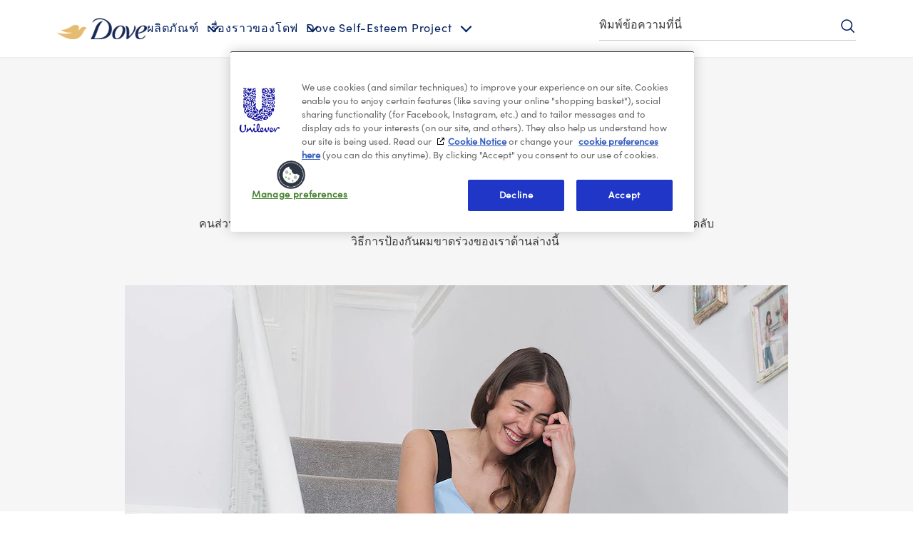

--- FILE ---
content_type: text/css; charset=utf-8
request_url: https://www.dove.com/static/60c3f9264a576f793406bda45596ac43eee337dc047c5d7fab751de331156753/css/pageProperty--dove.css
body_size: 936
content:
/* Version=4.25.0,Timestamp=2026-01-08T15:03:13.475Z */

@font-face{font-display:swap;font-family:EASTMDE;font-style:normal;font-weight:400;src:local("EASTMDE"),url(../assets/dove/fonts/EASTMDE-Regular.otf) format("opentype"),url(../assets/dove/fonts/EASTMDE-Regular.woff2) format("woff2")}@font-face{font-display:swap;font-family:EASTMDE;font-style:normal;font-weight:700;src:local("EASTMDE"),url(../assets/dove/fonts/EASTMDE-Bold.woff2) format("woff2")}@font-face{font-display:swap;font-family:Dove Self Esteem Smooth;font-style:normal;font-weight:400;src:local("Dove Self Esteem Smooth"),url(../assets/dove/fonts/Dove-Self-Esteem-Smooth.woff2) format("woff2"),url(../assets/dove/fonts/Dove-Self-Esteem-Smooth.otf) format("opentype")}@font-face{font-display:swap;font-family:Dove Self Esteem Textured;font-style:normal;font-weight:400;src:local("Dove Self Esteem Textured"),url(../assets/dove/fonts/Dove-Self-Esteem-Textured.woff2) format("woff2"),url(../assets/dove/fonts/Dove-Self-Esteem-Textured.otf) format("opentype")}.cmp-page-property{border-bottom:1px solid #c9e0f1;border-left:0;margin-bottom:12px;margin-top:20px;order:-1;padding-bottom:10px;padding-left:0!important}@media only screen and (min-width:768px){.cmp-page-property{border-bottom:0;border-left:1px solid #c9e0f1;margin-bottom:0;margin-top:0;order:0;padding-bottom:0;padding-left:2.2rem!important}}.cmp-page-property .pageproperty-blue{align-items:center;color:#366aa5;display:inline-block;display:inline-flex;font-family:Helvetica,Arial,sans-serif;font-size:1.6rem;font-weight:500;height:auto;line-height:1.06;margin:0;padding:0 0 30px!important;position:relative}@media only screen and (min-width:768px){.cmp-page-property .pageproperty-blue{align-items:stretch;height:auto;margin:8px 0 8px 30px;padding-bottom:15px!important}}.cmp-page-property .cmp-container{display:flex;flex-wrap:wrap;width:100%}.cmp-page-property .cmp-container div:nth-child(3){order:1!important}@media only screen and (min-width:768px){.cmp-page-property .cmp-container div:nth-child(3){order:0}.cmp-page-property .cmp-container{display:block;order:0;width:auto}}.cmp-page-property .cmp-review-left-align.cmp-article-rating-left{margin:0;order:2;padding-bottom:15px;width:50%}@media only screen and (min-width:768px){.cmp-page-property .cmp-review-left-align.cmp-article-rating-left{margin:-1rem 0 -1.5rem;order:0;padding:0;width:auto}}.container-article-sidebar .cmp-page-property .cmp-review-left-align.cmp-article-rating-left{margin:0 auto 30px;width:100%}.cmp-page-property .cmp-review-left-align.cmp-article-rating-left .cmp-integration--reviewrating .reviewnratings{display:flex}@media only screen and (min-width:768px){.cmp-page-property .cmp-review-left-align.cmp-article-rating-left .cmp-integration--reviewrating .reviewnratings{display:block}}.container-article-sidebar .cmp-page-property .cmp-review-left-align.cmp-article-rating-left .cmp-integration--reviewrating .reviewnratings{margin:0;text-align:left}.cmp-page-property .cmp-review-left-align.cmp-article-rating-left .cmp-integration--reviewrating .reviewnratings .kr-star-widget{align-items:flex-start;margin:0}.cmp-page-property .cmp-review-left-align.cmp-article-rating-left .cmp-integration--reviewrating .reviewnratings .kr-star-widget .kr-summary-action .kr-ask-a-questionLink,.cmp-page-property .cmp-review-left-align.cmp-article-rating-left .cmp-integration--reviewrating .reviewnratings .kr-star-widget .kr-summary-action .kr-write-reviewLink{font-size:1.6rem;font-weight:400;padding:0}@media only screen and (min-width:1024px){.cmp-page-property .cmp-review-left-align.cmp-article-rating-left .cmp-integration--reviewrating .reviewnratings .kr-star-widget .kr-summary-action .kr-ask-a-questionLink,.cmp-page-property .cmp-review-left-align.cmp-article-rating-left .cmp-integration--reviewrating .reviewnratings .kr-star-widget .kr-summary-action .kr-write-reviewLink{font-size:1.8rem}}.cmp-page-property .cmp-review-left-align.cmp-article-rating-left .cmp-integration--reviewrating .reviewnratings .kr-star-widget .kr-summary-action .kr-tAskQuestion,.cmp-page-property .cmp-review-left-align.cmp-article-rating-left .cmp-integration--reviewrating .reviewnratings .kr-star-widget .kr-summary-action .kr-tWriteReview{font:inherit}.cmp-page-property .cmp-review-left-align.cmp-article-rating-left .cmp-integration--reviewrating pre{margin-bottom:0!important}@media only screen and (min-width:768px){.cmp-page-property .cmp-review-left-align.cmp-article-rating-left .cmp-integration--reviewrating pre{margin-bottom:3rem}}.cmp-page-property .cmp-review-left-align.cmp-article-rating-left .kr-aggregateRating.kr-Stars{flex-direction:column}@media only screen and (min-width:768px){.cmp-page-property .cmp-review-left-align.cmp-article-rating-left .kr-aggregateRating.kr-Stars{flex-direction:row}}.cmp-page-property .cmp-review-left-align.cmp-article-rating-left .kr-aggregateRating.kr-Stars:before{margin-left:-6px}@media only screen and (min-width:768px){.cmp-page-property .cmp-review-left-align.cmp-article-rating-left .kr-aggregateRating.kr-Stars:before{margin-left:0}}.cmp-page-property .cmp-review-left-align.cmp-article-rating-left .kr-aggregateRating.kr-Stars span{font-size:1.6rem!important;padding-top:5px}@media only screen and (min-width:768px){.cmp-page-property .cmp-review-left-align.cmp-article-rating-left .kr-aggregateRating.kr-Stars span{font-size:1.8rem!important;padding-top:0}}.cmp-page-property .pageproperty-blue .cmp-pageproperty{margin-left:40px;margin-right:5px}@media only screen and (min-width:768px){.cmp-page-property .pageproperty-blue .cmp-pageproperty{margin-left:0}}.cmp-page-property .pageproperty-blue:before{background-image:url(../assets/dove/icons/icon-clock.svg)!important;background-position:50%;background-size:cover;content:"";height:30px;left:0;position:absolute;top:-6px;width:30px}@media only screen and (min-width:768px){.cmp-page-property .pageproperty-blue:before{height:30px;left:-3.5rem;top:-6px;width:30px}}.cmp-page-property .pageproperty-blue>div{display:inline-block}.cmp-page-property .pageproperty-grey{color:#666;display:inline;display:block;font-family:Helvetica,Arial,sans-serif!important;font-size:1.6rem;font-weight:500;letter-spacing:.2px;line-height:2rem;margin:0;order:3;width:50%}@media only screen and (min-width:768px){.cmp-page-property .pageproperty-grey{order:0;width:auto}}.cmp-page-property .pageproperty-grey .cmp-pageproperty{color:#767676;display:block;font-family:Helvetica,Arial,sans-serif;font-size:1.3rem;font-style:italic;font-weight:400;line-height:1.29}.cmp-page-property .pageProperty{padding-bottom:15px}.cmp-page-property h6.cmp-title__text{float:left;font-size:1.4rem!important;margin:0!important}.cmp-page-property .cmp-page-property-grey-italic{order:4;padding:10px 0;width:50%}@media only screen and (min-width:768px){.cmp-page-property .cmp-page-property-grey-italic{order:0;padding:0;width:auto}}.cmp-page-property .cmp-page-property-grey-italic .cmp-pageproperty>a{color:#366aa5;font-style:italic}.page-property-type-a{color:#333;display:inline-block;font-size:1.3rem;font-weight:300;letter-spacing:.3px;line-height:1.7rem}.page-property-type-a .cmp-pageproperty,.page-property-type-a .cmp-pageproperty-suffix{display:inline-block}.page-property-type-a.read-time{color:#666}.editorialized-text .page-property-type-a.read-time{bottom:93px;display:block;position:relative;text-align:right}@media only screen and (min-width:768px){.editorialized-text .page-property-type-a.read-time{bottom:0}}body.theme-dove-article-four .page-property-type-a .cmp-container{margin-bottom:32px;padding-top:5px}@media only screen and (min-width:1024px){body.theme-dove-article-four .page-property-type-a .cmp-container{margin-bottom:45px;padding-top:20px}}

--- FILE ---
content_type: text/css; charset=utf-8
request_url: https://www.dove.com/static/60c3f9264a576f793406bda45596ac43eee337dc047c5d7fab751de331156753/css/productlist--dove-th-th.css
body_size: 15018
content:
/* Version=4.25.0,Timestamp=2026-01-08T15:03:13.475Z */

:root{--kr-primary-color:#546e98;--kr-button-color-primary:#fff;--kr-read-panel-bg:#f4f4f4;--kr-write-review-bg:#fff;--kr-button-text-color-primary:#002663;--kr-summary-star-size:1.8rem;--kr-heading-color-primary:#2a6496;--kr-text-color-label-primary:#666;--kr-read-summary-text-primary:#666;--kr-primary-focus-color:#ccc;--kr-color-text:#666;--kr-text-color-tertiary:#002663;--kr-border-color:#999;--kr-border-color-tertiary:transparent;--kr-focus-text-color:#002663;--kr-star-background-color:#ccc;--kr-star-color:#001f5f;--kr-padding-review-header-side-primary:0;--kr-summary-listing-widget-aligment:center;--kr-summary-detail-widget-aligment:center;--kr-primary-border-color-button:#ccc;--kr-primary-shadow-color-button:#ccc;--kr-star-spacing:1px;--kr-margin-side-primary:20rem;--star-size:2rem;--kr-error-color:#b04f71;--kr-close-icon-color:#dbc081;--kr-xsmall-font-size:1.2rem;--kr-small-font-size:1.4rem;--kr-base-font-size:1.6rem;--kr-large-font-size:1.8rem}:root .theme-babydove{--kr-primary-color:#0090c1;--kr-read-panel-bg:transparent;--kr-button-text-color-primary:#0090c1;--kr-heading-color-primary:#0090c1;--kr-primary-focus-color:#0090c1;--kr-text-color-tertiary:#0090c1;--kr-focus-text-color:#fff;--kr-star-color:#0090c1;--kr-primary-border-color-button:#0090c1;--kr-primary-shadow-color-button:transparent}:root .theme-mencare{--kr-button-text-color-primary:#303334;--kr-heading-color-primary:#303334;--kr-text-color-label-primary:#303334;--kr-read-summary-text-primary:#303334;--kr-primary-focus-color:#258197;--kr-color-text:#767676;--kr-star-color:#333e47;--kr-focus-text-color:#303334;--kr-primary-border-color-button:#258197;--kr-primary-shadow-color-button:#258197}.kr-Stars,.kr-read-widget .kr-summary-section .kr-tReview,.kr-star-widget .kr-summary-section .kr-tReview{font-family:Helvetica,Arial,sans-serif}.productlist.productlist-type-a{width:100%}.productlist.productlist-type-a .filter-close,.productlist.productlist-type-a .filter-listing-mobile,.productlist.productlist-type-a .filter-mobile-section,.productlist.productlist-type-a .filter-prefix,.productlist.productlist-type-a h3.list-filter-title{display:none!important}.productlist.productlist-type-a .list-filter-button{background:#f9f9f9;border:1px solid #ccc;border-bottom:0;color:#002663;float:right;padding:15px 25px}.productlist.productlist-type-a .list-filter-button:after{content:"+";display:none;font-size:1.8rem;margin-left:7px;transform:rotate(45deg)}.productlist.productlist-type-a .list-filter-button:hover{background-color:#efefef}.productlist.productlist-type-a .c-page-listing-v2-filter__group{float:left;margin-right:14px;margin-top:14px}.productlist.productlist-type-a .filter_sort{border:0;color:#002663;font-size:1.6rem}.productlist.productlist-type-a .cmp-filter-section{border-bottom:1px solid #ccc;display:block;margin:0 26px}@media only screen and (min-width:768px){.productlist.productlist-type-a .cmp-filter-section{display:flex}}@media only screen and (min-width:1024px){.productlist.productlist-type-a .cmp-filter-section{margin:0}}.productlist.productlist-type-a .cmp-filter-section:after{clear:both;content:"";display:block}.productlist.productlist-type-a .list-card-filter{background:transparent;padding:25px 0 5px}.productlist.productlist-type-a .list-card-filter.active .list-card-filters{display:block}@media only screen and (min-width:768px){.productlist.productlist-type-a .list-card-filter.active .list-card-filters{display:grid;grid-template-columns:50% 50%}}.productlist.productlist-type-a .list-card-filter.active .filter-operations{display:flex!important}.productlist.productlist-type-a .list-card-filter.active .list-filter-button{border-color:#f9f9f9;color:#333}.productlist.productlist-type-a .list-card-filter.active .list-filter-button:after{display:inline-block}.productlist.productlist-type-a .list-card-filter.active .cmp-filter-section{border-bottom:0}.productlist.productlist-type-a .list-card-filter-product-count{color:#002663;display:block;font-size:2.2rem;font-weight:300;line-height:2.8rem;margin-bottom:18px;padding:0 26px;text-align:center}@media only screen and (min-width:768px){.productlist.productlist-type-a .list-card-filter-product-count{flex:1 1 auto;margin:14px 0 0;padding-left:0;text-align:left;width:calc(100% - 300px)}}.productlist.productlist-type-a .list-card-filter-product-count .list-card-filter-no-product{color:#002663}.productlist.productlist-type-a .list-card-filter-wrapper{margin:0 auto;max-width:885px;padding:0}.productlist.productlist-type-a .list-card-filters{background:#f9f9f9;clear:both;display:none;padding:30px 26px 10px;position:relative}@media only screen and (min-width:768px){.productlist.productlist-type-a .list-card-filters{padding-left:0;padding-right:0}.productlist.productlist-type-a .list-card-filters:after{background:#f9f9f9;border-bottom:1px solid #ccc;content:"";height:calc(100% + 80px);left:50%;position:absolute;top:0;transform:translateX(-50%);width:100vw;z-index:-1}}.productlist.productlist-type-a .list-card-filters .list-card-filter-heading{display:block;padding-top:20px;text-align:left}@media only screen and (min-width:768px){.productlist.productlist-type-a .list-card-filters .list-card-filter-heading{padding-top:5px}}.productlist.productlist-type-a .list-card-filters .list-card-filter-heading--title{color:#002663;display:block;font-size:1.3rem;font-weight:300;letter-spacing:.3px;line-height:1.7rem;text-align:left}@media only screen and (max-width:767px){.productlist.productlist-type-a .list-card-filters .list-card-filter-item:not(:first-child){border-top:1px solid #ccc}}@media only screen and (min-width:768px){.productlist.productlist-type-a .list-card-filters .list-card-filter-item:nth-child(odd){border-right:1px solid #ccc;padding-right:35px}.productlist.productlist-type-a .list-card-filters .list-card-filter-item:nth-child(2n){padding-left:35px}}.productlist.productlist-type-a .list-card-filters .producting-list-checkbox-filter-list{list-style:none;padding:0;position:relative}.productlist.productlist-type-a .list-card-filters .producting-list-checkbox-filter-list:after{clear:both;content:"";display:block;width:100%}.productlist.productlist-type-a .list-card-filters .producting-list-checkbox-filter-list li{float:left;list-style:none;margin:5px}.productlist.productlist-type-a .list-card-filters .producting-list-checkbox-filter-list li label{border:1px solid #666;border-radius:25px;color:#666;cursor:pointer;display:block;font-size:1.3rem;letter-spacing:.3px;line-height:1.7rem;padding:8px;position:relative;text-align:center}.productlist.productlist-type-a .list-card-filters .producting-list-checkbox-filter-list li input{color:#fff;height:0;opacity:0;position:absolute;width:0}.productlist.productlist-type-a .list-card-filters .producting-list-checkbox-filter-list li input:focus+label{border-color:#002663}.productlist.productlist-type-a .list-card-filters .producting-list-checkbox-filter-list li input:checked+label{background:#002663;border-color:#002663;color:#fff}.productlist.productlist-type-a .list-card-filters .producting-list-checkbox-filter-list li input:checked+label:after{content:"+";display:inline-block;margin-left:5px;transform:rotate(45deg)}.productlist.productlist-type-a .list-card-filters .producting-list-checkbox-filter-list li input:focus-visible+label{outline:auto}.productlist.productlist-type-a .loading .list-card-filter{height:auto;position:relative}body .productlist.productlist-type-a .loading .list-card-filter:after,body .productlist.productlist-type-a .loading .list-card-filter:before{top:100%}.productlist.productlist-type-a .filter-operations{background:#f9f9f9;border-bottom:1px solid #ccc;display:none!important;flex-direction:row;justify-content:flex-end;padding:10px 26px 28px}@media only screen and (min-width:768px){.productlist.productlist-type-a .filter-operations{border-bottom:0;padding-top:0}}.productlist.productlist-type-a .filter-operations .clear-button{background:0;border:0;color:#002663;font-size:1.3rem;letter-spacing:.3px;line-height:1.7rem;margin-right:30px;text-decoration:underline;top:15px}.productlist.productlist-type-a .filter-operations .apply-filter-button{background:#fff;border:1px solid #f6eeda;border-radius:2px;box-shadow:0 6px 0 #e0c586;box-shadow:0 6px 0 #f6eeda;color:#002663;color:#b2bed1;font-size:1.6rem;height:51px;letter-spacing:.3px;line-height:2.1rem;line-height:21px;padding:14px 0;pointer-events:none;text-align:center;width:133px}.productlist.productlist-type-a .filter-operations .apply-filter-button:hover{background-color:#e0c586;border-color:#ffe8b3;color:#333;text-decoration:none}.productlist.productlist-type-a .filter-operations .apply-filter-button:disabled{background:#fff;border-color:#f6eeda;box-shadow:0 6px 0 #f6eeda;color:#b2bed1;cursor:not-allowed}.productlist.productlist-type-a .filter-operations .apply-filter-button.active{border:1px solid #e0c586;box-shadow:0 6px 0 #e0c586;color:#002663;pointer-events:auto}.productlist.productlist-type-a .filter-operations .apply-filter-button.active:hover{background-color:#dbc081;border-color:#b78938;border-width:1px;color:#fff}.productlist.productlist-type-a .list-card .list-card-no-product{font-size:2rem}.productlist .list-card-filter{text-align:center;top:0;transition:top .4s ease}.theme-mencare .productlist .list-card-filter{margin-top:14px}@media only screen and (max-width:767px){.productlist .list-card-filter{background-color:#f0f0f0;padding:25px 15px 20px}.theme-babydove .productlist .list-card-filter{background-color:#fff}}.productlist .list-card-filter-product-count,.productlist .list-card-filter>*{display:inline-block}.productlist .list-card-filter-no-product{color:#949494;display:inline-block!important}.productlist .list-card-filter-no-product-bracket{display:inline-block!important}.theme-babydove .productlist .list-card-filter-no-product{color:#676969;font-size:1.7rem;font-weight:400;line-height:2.4rem}.productlist .list-card-filter-heading{display:inline-block}@media only screen and (max-width:767px){.theme-babydove .productlist .list-card-filter-heading{display:none}}.productlist .list-card-filter-heading--title{font-size:1.6rem;font-weight:300;line-height:1.56;padding:0 10px}.theme-babydove .productlist .list-card-filter-heading--title{font-size:1.7rem;font-weight:400!important;line-height:2.3rem;padding:0}.theme-mencare .productlist .list-card-filter-heading--title{color:#686868;font-weight:400}.productlist .list-card-filter-wrapper{color:#666;font-family:Helvetica,Arial,sans-serif;font-size:1.6rem;font-weight:300!important;justify-content:center!important;line-height:1.56;padding:0 10px}.productlist .list-card-filter .card-filter{background-color:transparent;padding-right:30px;width:auto}@media only screen and (min-width:1024px){.productlist .list-card-filter .card-filter{margin:0 12px 0 0}}.theme-babydove .productlist .list-card-filter .card-filter{background-position:right 0 bottom 3px;background-size:15px 18px;border-bottom:0;color:#676969;font-size:1.7rem;font-weight:600;line-height:2.3rem;margin:0;padding-right:17px}@media only screen and (max-width:767px){.theme-babydove .productlist .list-card-filter .card-filter{display:none}}.productlist .list-card-filter-fixed{background-color:#f0f0f0;border-bottom:1px solid #ccc;left:0;padding:20px 0 10px;position:fixed;top:60px;width:100%;z-index:111}.theme-babydove .productlist .list-card-filter-fixed{background-color:#f0f0f0}.theme-mencare .productlist .list-card-filter-fixed{margin-top:0}.has-topbar .productlist .list-card-filter-fixed{top:100px}.productlist .list-card-filter-fixed.list-card-filter-out{top:-100px}.productlist .card-filter{-webkit-appearance:none;-moz-appearance:none;appearance:none;background-image:url(../assets/dove/icons/arrow-drop.svg);background-position:right 3px bottom 1.5px;background-repeat:no-repeat;background-size:22px 18px;border:0;border-bottom:1px solid #002663;border-radius:0;color:#002663;cursor:pointer;font-size:1.6rem;font-weight:300;line-height:1.625rem;margin:0 10px;padding:0 25px 4px 3px}.theme-mencare .productlist .card-filter{border-bottom-color:#303334;color:#303334;font-weight:400}.productlist select.card-filter:active{outline:none}.productlist select.card-filter:focus{background-color:transparent;color:#666}.productlist .cmp-icon-container{position:relative}.productlist.new-button-inside .cmp-icon-container .card-item-label{background:#b79a34!important;bottom:unset!important;right:unset!important;z-index:2!important}@media only screen and (min-width:768px){.productlist.new-button-inside .cmp-icon-container .card-item-label{right:0!important}}.related-article--variant2 .list-item-wrapper .list-card-filter-wrapper{text-align:center}@media only screen and (min-width:768px){.related-article--variant2 .list-item-wrapper .list-card-filter-wrapper{margin:0 auto;max-width:calc(100% - 90px)}}@media only screen and (min-width:1024px){.related-article--variant2 .list-item-wrapper .list-card-filter-wrapper{margin:0 auto;max-width:880px}}.related-article--variant2 .list-item-wrapper .list-card-filter-wrapper .list-card-heading{padding:60px 0}.related-article--variant2 .product-listing-content-wrapper .cmp-carousel[data-cmp-slide=slide] .cmp-carousel__item{flex:0 0 calc(50% - 9.5px)}.related-article--variant2 .product-listing-content-wrapper .cmp-carousel[data-cmp-slide=slide] .cmp-carousel__item .card-item--image{padding-bottom:10px}.related-article--variant2 .product-listing-content-wrapper .cmp-carousel[data-cmp-slide=slide] .cmp-carousel__item .card-item--image .cmp-image__image{aspect-ratio:1/1;-o-object-fit:cover;object-fit:cover;width:100%}.related-article--variant2 .product-listing-content-wrapper .cmp-carousel[data-cmp-slide=slide] .cmp-carousel__item .card-item--details{text-align:center}.related-article--variant2 .product-listing-content-wrapper .cmp-carousel[data-cmp-slide=slide] .cmp-carousel__item .card-item--details .card-title{color:#002663;font-size:1.6rem;font-weight:300;line-height:2.3rem;padding:0 10px}.related-article--variant2 .product-listing-content-wrapper .cmp-carousel[data-cmp-slide=slide] .cmp-carousel__item .card-item--details .description{color:#333;font-size:1.3rem;font-weight:300;line-height:1.7rem;padding:5px 10px 10px}@media only screen and (min-width:768px){.related-article--variant2.aside-heading .list-item-wrapper{display:flex;margin:0 auto;max-width:calc(100% - 90px);padding-top:100px}}@media only screen and (min-width:1024px){.related-article--variant2.aside-heading .list-item-wrapper{max-width:880px}}@media only screen and (min-width:768px){.related-article--variant2.aside-heading .list-card-filter-wrapper{padding-right:50px;text-align:left;width:33.33%}}.related-article--variant2.aside-heading .list__long-subheading a{color:inherit;display:block;margin-top:20px;text-decoration:underline}@media only screen and (min-width:768px){.related-article--variant2.aside-heading .cmp-carousel{width:66.66%}}.related-article--variant2 .carousel .cmp-carousel .cmp-carousel__item{border-radius:0!important}.related-article--variant2.theme-light .list-item-wrapper .list-card-filter-wrapper{color:#fff}.related-article--variant2.theme-dark .list-item-wrapper .list-card-filter-wrapper{color:#002663}.productcollection.cmp-product-list-center .experiencefragment{max-width:100%}.productcollection.cmp-product-list-center .experiencefragment .productcollection.related-article--variant2{position:relative}.productcollection.cmp-product-list-center .experiencefragment .productcollection.related-article--variant2:before{background:inherit;content:"";height:100%;left:50%;position:absolute;transform:translateX(-50%);width:100vw;z-index:-1}.productcollection.cmp-product-list-center .experiencefragment .productcollection.related-article--variant2 .cmp-product-listing{margin-bottom:0;margin-top:0}.productcollection.cmp-product-list-center .experiencefragment .productcollection.related-article--variant2 .list-item-wrapper .list-card-filter-wrapper{padding:50px 25px}@media only screen and (min-width:768px){.productcollection.cmp-product-list-center .experiencefragment .productcollection.related-article--variant2 .list-item-wrapper .list-card-filter-wrapper{padding:60px 35px 0 0}}.productcollection.cmp-product-list-center .experiencefragment .productcollection.related-article--variant2 .list-item-wrapper .list-card-filter-wrapper .list-card-heading{padding:0}.productcollection.cmp-product-list-center .experiencefragment .productcollection.related-article--variant2 .list-item-wrapper .list-card-filter-wrapper .list-card-heading .card-title{color:inherit;font-size:3.5rem;font-weight:400;line-height:5.4rem;position:relative;text-align:center}@media only screen and (min-width:768px){.productcollection.cmp-product-list-center .experiencefragment .productcollection.related-article--variant2 .list-item-wrapper .list-card-filter-wrapper .list-card-heading .card-title{padding:0;text-align:left}}.productcollection.cmp-product-list-center .experiencefragment .productcollection.related-article--variant2 .list-item-wrapper .list-card-filter-wrapper .list-card-longSubheading{letter-spacing:.3px;line-height:2.3rem;margin:0 auto;max-width:325px;position:relative}@media only screen and (min-width:768px){.productcollection.cmp-product-list-center .experiencefragment .productcollection.related-article--variant2 .list-item-wrapper .list-card-filter-wrapper .list-card-longSubheading{margin-left:0;max-width:260px}}.productcollection.cmp-product-list-center .experiencefragment .productcollection.related-article--variant2 .list-item-wrapper .list-card-filter-wrapper .list-card-longSubheading a{color:inherit;display:block;margin-top:30px;text-decoration:underline}.productcollection.cmp-product-list-center .experiencefragment .productcollection.related-article--variant2 .cmp-carousel .cmp-carousel__content{flex-wrap:nowrap;justify-content:start;margin:0}@media only screen and (max-width:767px){.productcollection.cmp-product-list-center .experiencefragment .productcollection.related-article--variant2 .cmp-carousel .cmp-carousel__content{max-width:none!important;width:auto!important}}.productcollection.cmp-product-list-center .experiencefragment .productcollection.related-article--variant2 .cmp-carousel .cmp-carousel__content .cmp-carousel__item{width:calc(50% - 9.5px)}@media only screen and (max-width:767px){.productcollection.cmp-product-list-center .experiencefragment .productcollection.related-article--variant2 .cmp-carousel .cmp-carousel__content .cmp-carousel__item{flex:0 0 calc(100vw - 40px)!important;max-width:100%}}.productcollection.cmp-product-list-center .experiencefragment .productcollection.related-article--variant2 .cmp-carousel__indicators{margin-top:40px}@media only screen and (min-width:768px){.productcollection.cmp-product-list-center .experiencefragment .productcollection.related-article--variant2 .cmp-carousel__indicators{margin-bottom:35px;margin-top:30px}.productcollection.cmp-product-list-center .experiencefragment .productcollection.related-article--variant2 .list-item-wrapper{padding-top:45px}}.productvariantselector.product-ingredient{padding-bottom:0;padding-top:0}.productvariantselector.product-ingredient .product-variant-section{border-top:0;max-width:250px}.productvariantselector.product-ingredient .product-variant-dropdown{margin-bottom:10px}.productlist.productlist-type-a .bazaarvoice{text-align:center}.productlist.productlist-type-a .cmp-product-listing .product-listing-content-wrapper .list-item-wrapper .list-card{gap:12px;margin:40px auto 25px;max-width:885px}@media only screen and (min-width:768px){.productlist.productlist-type-a .cmp-product-listing .product-listing-content-wrapper .list-item-wrapper .list-card{gap:20px}}.productlist.productlist-type-a .cmp-product-listing .product-listing-content-wrapper .list-item-wrapper .list-card .card-item--image .cmp-image__image{max-width:190px}.productlist.productlist-type-a .cmp-product-listing .product-listing-content-wrapper .list-item-wrapper .list-card .card-item--details{padding-top:10px}@media only screen and (min-width:768px){.productlist.productlist-type-a .cmp-product-listing .product-listing-content-wrapper .list-item-wrapper .list-card .card-item--details{display:flex;flex-flow:column;height:100%}}.productlist.productlist-type-a .cmp-product-listing .product-listing-content-wrapper .list-item-wrapper .list-card .card-item--details .cmp-integration--reviewrating{margin-bottom:10px;margin-top:10px}.productlist.productlist-type-a .cmp-product-listing .product-listing-content-wrapper .list-item-wrapper .list-card .card-item--details .kr-read-widget .kr-summary-section .kr-Stars{font-weight:300;letter-spacing:.3px;line-height:2.3rem}.productlist.productlist-type-a .cmp-product-listing .product-listing-content-wrapper .list-item-wrapper .list-card .card-item--details .card-button-wrapper .btn-primary{border-radius:3px;border-width:2px;box-shadow:0 4px 0 #002663;min-width:150px}.productlist.productlist-type-a .cmp-product-listing .product-listing-content-wrapper .list-item-wrapper .list-card .card-item--details .kr-tReview{color:#999;font-size:1.6rem}.productlist.productlist-type-a .cmp-product-listing .product-listing-content-wrapper .list-item-wrapper .list-card .cmp-icon-container{align-items:center;display:flex;flex-direction:row;flex-wrap:wrap;gap:5px;max-width:75%;padding:15px 35px 0 0;position:absolute;right:0;top:0}@media only screen and (min-width:768px){.productlist.productlist-type-a .cmp-product-listing .product-listing-content-wrapper .list-item-wrapper .list-card .cmp-icon-container{padding-right:15px}}.productlist.productlist-type-a .cmp-product-listing .product-listing-content-wrapper .list-item-wrapper .list-card .cmp-icon-container .product-awards-container{display:flex;gap:5px;position:static}.productlist.productlist-type-a .cmp-product-listing .product-listing-content-wrapper .list-item-wrapper .list-card .cmp-icon-container .product-awards-container .product-award__image{max-height:48px;max-width:48px}.productlist.productlist-type-a .cmp-product-listing .product-listing-content-wrapper .list-item-wrapper .list-card .cmp-icon-container .card-item-label{align-items:center;background:#002663;border-radius:50%;color:#fff;display:flex;font-size:1rem;font-weight:700;height:45px;justify-content:center;letter-spacing:.271134px;line-height:1.2rem;text-align:center;width:45px}.productlist.productlist-type-a .cmp-product-listing .product-listing-content-wrapper .list-item-wrapper .list-card-item{border:1px solid #efefef!important;margin-bottom:0;margin-top:0;padding:70px 28px 22px;position:relative;width:calc(100% - 3rem)}@media only screen and (min-width:768px){.productlist.productlist-type-a .cmp-product-listing .product-listing-content-wrapper .list-item-wrapper .list-card-item{display:flex;flex-flow:column;width:calc(33.33% - 2.8rem)}}@media only screen and (min-width:1024px){.productlist.productlist-type-a .cmp-product-listing .product-listing-content-wrapper .list-item-wrapper .list-card-item{width:calc(33.33% - 1.4rem)}}.productlist.productlist-type-a .cmp-product-listing .product-listing-content-wrapper .list-item-wrapper .list-card-item.quiz-card{display:flex;flex-direction:column;overflow:hidden;padding:0}.productlist.productlist-type-a .cmp-product-listing .product-listing-content-wrapper .list-item-wrapper .list-card-item.quiz-card .card-item--details{background-color:#002663;flex-grow:1;padding-bottom:30px;position:relative;z-index:0}.productlist.productlist-type-a .cmp-product-listing .product-listing-content-wrapper .list-item-wrapper .list-card-item.quiz-card .card-item--details:before{background:#002663;border-top-left-radius:50% 100%;border-top-right-radius:50% 100%;content:"";height:80px;margin-left:-20%;position:absolute;top:-36px;width:140%;z-index:-1}.productlist.productlist-type-a .cmp-product-listing .product-listing-content-wrapper .list-item-wrapper .list-card-item.quiz-card .cmp-image__image{-o-object-fit:cover;object-fit:cover;overflow:hidden}.productlist.productlist-type-a .cmp-product-listing .product-listing-content-wrapper .list-item-wrapper .list-card-item.quiz-card .cmp-promotionalTile-heading{color:#fff;font-size:3rem;font-weight:300;letter-spacing:-0.4px;line-height:3.6rem;margin:0 auto;max-width:210px;text-align:center}.productlist.productlist-type-a .cmp-product-listing .product-listing-content-wrapper .list-item-wrapper .list-card-item.quiz-card .cmp-promotionalTile-subheading p{color:#fff;font-size:1.3rem;font-weight:300;letter-spacing:.3px;line-height:1.7rem;margin:0 auto;max-width:251px;padding:25px 0 30px;text-align:center}.productlist.productlist-type-a .cmp-product-listing .product-listing-content-wrapper .list-item-wrapper .list-card-item.quiz-card .quiz-button{background:#fff;border:1px solid #e0c586;border-radius:2px;box-shadow:0 6px 0 #e0c586;color:#002663;display:block;font-size:1.6rem;height:51px;letter-spacing:.3px;line-height:2.1rem;margin:0 auto;padding:14px 0;text-align:center;width:133px}.productlist.productlist-type-a .cmp-product-listing .product-listing-content-wrapper .list-item-wrapper .list-card-item.quiz-card .quiz-button:hover{background-color:#e0c586;border-color:#ffe8b3;color:#333;text-decoration:none}.productlist.productlist-type-a .cmp-product-listing .product-listing-content-wrapper .list-item-wrapper .list-card-item.quiz-card .quiz-button:disabled{background:#fff;border-color:#f6eeda;box-shadow:0 6px 0 #f6eeda;color:#b2bed1;cursor:not-allowed}.productlist.productlist-type-a .cmp-product-listing .product-listing-content-wrapper .title{margin-bottom:10px}.productlist.productlist-type-a .cmp-product-listing .product-listing-content-wrapper .title .card-title{font-weight:300;letter-spacing:.3px;line-height:2.3rem;padding:0}.productlist.productlist-type-a .cmp-product-listing .product-listing-content-wrapper .description{color:#333;font-size:1.3rem;font-weight:300;letter-spacing:.3px;line-height:1.7rem;margin-bottom:auto;text-align:center}.productlist-promo-container{margin:0 0 50px}@media only screen and (min-width:768px){.productlist-promo-container{margin-top:50px}}.productlist-promo-container .cmp-container{min-height:450px;padding:0 20px}@media only screen and (min-width:768px){.productlist-promo-container .cmp-container{padding:0}}.productlist-whatsnew .product-listing-content-wrapper{margin:0 auto;max-width:1024px;padding:0 20px;width:100%}.productlist-whatsnew .card-title{color:#002663;font-size:2.2rem;font-weight:300;line-height:2.8rem}@media only screen and (min-width:768px){.productlist-whatsnew .card-title{font-size:3rem;line-height:1.2}.productlist-whatsnew .card-item--details,.productlist-whatsnew .card-item--image{max-width:410px;width:50%}.productlist-whatsnew .card-item--image{padding:0 10px}}.productlist-whatsnew .card-item--image .product-list-new-badge{background:#dbc081;border-radius:2px;color:#fff;font-size:1.6rem;font-weight:300;padding:3px 5px}@media only screen and (min-width:1024px){.productlist-whatsnew .card-item--details{padding-right:120px}}.productlist-whatsnew .list-card-heading{margin-bottom:100px;text-align:center}.productlist-whatsnew .list-card-item{margin-bottom:50px;text-align:center}@media only screen and (min-width:768px){.productlist-whatsnew .list-card-item{align-items:center;display:flex;justify-content:center;text-align:left}.productlist-whatsnew .list-card-item:nth-child(2n){flex-direction:row-reverse}.productlist-whatsnew .list-card-item:nth-child(2n) .card-item--details{text-align:right}}@media only screen and (min-width:1024px){.productlist-whatsnew .list-card-item:nth-child(2n) .card-item--details{padding-left:100px;padding-right:0}}.productlist-whatsnew .list-card-item .title{margin-bottom:14px}@media only screen and (min-width:768px){.productlist-whatsnew .list-card-item .title{text-align:inherit}}.productlist-whatsnew .list-card-item .title a{text-decoration:none}.productlist-whatsnew .list-card-item .description{font-weight:300;margin-bottom:20px}.productlist-whatsnew .list-card-item pre{font-family:inherit;font-weight:300;margin-bottom:20px}.productlist-whatsnew .cmp-button{background-color:#fff;border:solid #ccc;border-radius:3px;border-width:1px 1px 3px;color:#002663;cursor:pointer;display:inline-block;font-family:Helvetica,Arial,sans-serif;font-size:1.6rem;font-weight:300;letter-spacing:.406px;line-height:3.1rem;max-width:none;min-width:166px;padding:8px 30px;position:relative;text-align:center;text-decoration:none;transition:background-color .6s ease-out,border-color .6s ease-out}.productlist-whatsnew .cmp-button:hover{background-color:#ccc}.productlist-whatsnew .cmp-button:focus-visible{outline-offset:4px}.productlist-promo-product .cmp-product-listing .product-listing-content-wrapper .list-item-wrapper .list-card .card-item--details .card-button-wrapper .cmp-button{background:#2954ff;border:.2rem solid transparent;color:#fff}.productlist-promo-product .cmp-product-listing .product-listing-content-wrapper .list-item-wrapper .list-card .card-item--details .card-button-wrapper .cmp-button:hover{background:#103be6;border:2px solid #2954ff}.productList-quickview .quick-view-content{background:#35414b;min-height:65rem}@media only screen and (min-width:768px){.productList-quickview .quick-view-content{min-height:50rem}}.productList-quickview .quick-view-content>.container{padding:0 1.6rem}@media only screen and (min-width:768px){.productList-quickview .quick-view-content>.container{margin:0 8rem}}.productList-quickview .quick-view-content>.container .productvariantselector .product-variant-selector.active,.productList-quickview .quick-view-content>.container .productvariantselector .product-variant-selector:hover{color:#35414b}.productList-quickview .quick-view-content>.container .cmp-button :after{content:"navigate_next";font-family:Material Icons;position:absolute}.productList-quickview .quick-view-arrow{border-bottom:15px solid #35414b;left:7.5%}.list-vertical-v2--type-a .list ul .cmp-list__item .cmp-teaser__content .cmp-teaser__action-link{background:#2954ff;border:.2rem solid #2954ff;border-radius:3rem;font-family:Source Sans Pro,sans-serif;padding:.7rem 1.6rem}.list-vertical-v2--type-a .list ul .cmp-list__item .cmp-teaser__content .cmp-teaser__action-link:hover{background:#103be6;border-color:#103be6}.list-vertical-v2--type-a .list ul .cmp-list__item .cmp-teaser__content .cmp-teaser__action-link:focus{outline:.2rem solid #436eff;outline-offset:.2rem}.productlist-promo-product .cmp-product-listing .product-listing-content-wrapper .list-item-wrapper .list-card .card-item--details .card-button-wrapper .cmp-button{background-color:#fff;border:1px solid #dbc081;border-radius:.3rem;color:#002663;cursor:pointer;display:inline-block;font-weight:300;height:51px;line-height:4.8rem;margin:auto;max-width:none;min-width:166px;outline:0;overflow:hidden;padding:0 30px;position:relative;text-align:center;text-decoration:none;text-transform:none;transition:background-color .6s ease-out,border-color .6s ease-out;width:auto}.productlist-promo-product .cmp-product-listing .product-listing-content-wrapper .list-item-wrapper .list-card .card-item--details .card-button-wrapper .cmp-button:after{background:linear-gradient(90deg,#b78938 0,#dabf80 25%,#ffe2ac 51%,#dabf80 76%,#b78938);bottom:0;content:"";height:3px;left:0;position:absolute;width:100%}.productlist-promo-product .cmp-product-listing .product-listing-content-wrapper .list-item-wrapper .list-card .card-item--details .card-button-wrapper .cmp-button:hover{background-color:#dbc081;border-color:#b78938;border-width:1px;color:#fff}.productlist-promo-product .cmp-product-listing .product-listing-content-wrapper .list-item-wrapper .list-card .card-item--details .card-button-wrapper .cmp-button:focus{outline:.2rem solid #436eff;outline-offset:.2rem}.productList-quickview .quick-view-content.active .container .aem-Grid>.container .btn-primary,.productlist.cmp-product-list-center .cmp-product-listing .product-listing-content-wrapper .list-item-wrapper .list-card-item .card-button-wrapper .btn-primary{background:#003e7c;border:1px solid #003e7c;border-bottom:3px solid #002663;border-radius:3px;color:#fff;font:300 1.6rem Helvetica,Arial,sans-serif;line-height:1;margin:0 0 3px;min-height:51px;min-width:160px;padding:0 10px;text-align:center;text-decoration:none;transition:background-color .6s ease-out,border-color .6s ease-out;width:auto}@media only screen and (min-width:768px){.productList-quickview .quick-view-content.active .container .aem-Grid>.container .btn-primary,.productlist.cmp-product-list-center .cmp-product-listing .product-listing-content-wrapper .list-item-wrapper .list-card-item .card-button-wrapper .btn-primary{min-width:180px}}.productList-quickview .quick-view-content.active .container .aem-Grid>.container .btn-primary:hover,.productlist.cmp-product-list-center .cmp-product-listing .product-listing-content-wrapper .list-item-wrapper .list-card-item .card-button-wrapper .btn-primary:hover{background-color:#002663}.productList-quickview .quick-view-content.active .container .aem-Grid>.container .btn-primary.ps-widget[ps-sku],.productlist.cmp-product-list-center .cmp-product-listing .product-listing-content-wrapper .list-item-wrapper .list-card-item .card-button-wrapper .btn-primary.ps-widget[ps-sku]{display:inline-block!important;float:none!important;line-height:4.7rem!important;margin:0 auto!important;padding:0 20px!important}.productList-quickview .quick-view-content.active .container .aem-Grid>.container .ps-disabled.btn-primary.ps-widget[ps-sku],.productlist.cmp-product-list-center .cmp-product-listing .product-listing-content-wrapper .list-item-wrapper .list-card-item .card-button-wrapper .ps-disabled.btn-primary.ps-widget[ps-sku]{padding-left:5px!important;padding-right:5px!important}.theme-babydove .productlist.cmp-product-list-center .cmp-product-listing .product-listing-content-wrapper .product-listing-bottom-wrapper .product-listing-loadmore-button{background-color:#fff;border:1px solid #9ea2a2;border-radius:2.5rem;color:#0090c1;cursor:pointer;display:table-cell;font-size:1.8rem;font-weight:600;outline:0;overflow:hidden;padding:.4rem 3rem;position:relative;text-align:center;text-decoration:none;text-transform:none;transition:background-color .6s ease-out,border-color .6s ease-out;vertical-align:middle;width:auto;z-index:0}@media only screen and (min-width:768px){.theme-babydove .productlist.cmp-product-list-center .cmp-product-listing .product-listing-content-wrapper .product-listing-bottom-wrapper .product-listing-loadmore-button{min-width:15rem}}.theme-babydove .productlist.cmp-product-list-center .cmp-product-listing .product-listing-content-wrapper .product-listing-bottom-wrapper .product-listing-loadmore-button:hover{background-color:#0090c1;color:#fff}@media only screen and (min-width:768px){.productlist-promo-product .cmp-product-listing .product-listing-content-wrapper .list-item-wrapper:after{background-color:hsla(0,0%,100%,.9);border-radius:100%;content:"";height:22.5%;left:-20%;position:absolute;top:-19.05%;width:140%;z-index:1}}.productList-quickview .quick-view-content div.quickview-preloader,.productlist.productlist-type-a .loading .list-card-filter,.products-preloader{position:relative}.productList-quickview .quick-view-content div.quickview-preloader:after,.productlist.productlist-type-a .loading .list-card-filter:after,.products-preloader:after{animation:spin 1s infinite;border:2px solid #002663;border-bottom-color:#efefef;border-radius:100%;content:"";display:block;height:75px;left:50%;margin:-38px 0 0 -38px;position:absolute;top:50%;width:75px}.productList-quickview .quick-view-content div.quickview-preloader:before,.productlist.productlist-type-a .loading .list-card-filter:before,.products-preloader:before{background:url(../assets/dove/icons/icon-dove.svg) 50% no-repeat;background-size:contain;content:"";height:42px;left:50%;margin:-21px 0 0 -21px;position:absolute;top:50%;width:42px}.productList-quickview .quick-view-content>.container .productvariantselector .product-variant-dropdown{-webkit-appearance:none;-moz-appearance:none;appearance:none;background:url(../assets/dove/icons/dropdown-arrow-line.svg) no-repeat 100%!important;background-color:#fff!important;background-size:45px 38px;border:1px solid #ccc;border-radius:3px;color:#002663;font-family:Helvetica,Arial,sans-serif;font-size:2rem;font-weight:300;height:50px;line-height:5rem;margin:30px auto 20px;padding:0 70px 0 20px;text-align:left;width:100%}@media only screen and (min-width:768px){.productList-quickview .quick-view-content>.container .productvariantselector .product-variant-dropdown{padding:0 88px 0 20px}}@media only screen and (min-width:992px){.productList-quickview .quick-view-content>.container .productvariantselector .product-variant-dropdown{padding:0 53px 0 20px}}.productList-quickview .quick-view-content>.container .productvariantselector .product-variant-dropdown option{color:#002663;font-size:2rem;font-weight:900;line-height:1.8rem}@media only screen and (min-width:768px){.productlist-promo-product .cmp-product-listing .product-listing-content-wrapper .list-item-wrapper:after{left:-25%;opacity:.4;transform:translatey(18px) rotate(-180.7deg);z-index:1}}.productlist-promo-product .cmp-product-listing .product-listing-content-wrapper .list-item-wrapper .list-card{gap:0;list-style:none;margin:0 auto;max-width:1044px;padding:0}.productlist-promo-product .cmp-product-listing .product-listing-content-wrapper .list-item-wrapper .card-item--image{margin:0 auto;position:relative;z-index:4}@media only screen and (min-width:768px){.productlist-promo-product .cmp-product-listing .product-listing-content-wrapper .list-item-wrapper .card-item--image{margin-top:0;order:2;padding:0 10px;width:50%}}.productlist-promo-product .cmp-product-listing .product-listing-content-wrapper .list-item-wrapper .list-card-item{border:0;margin:0}@media only screen and (min-width:768px){.productlist-promo-product .cmp-product-listing .product-listing-content-wrapper .list-item-wrapper .list-card-item{align-items:center;display:flex;flex:100%;max-height:550px;min-height:450px}}.productlist.cmp-product-list-center .cmp-product-listing .product-listing-content-wrapper .cmp-pagelist-title .cmp-title__text,.productlist.cmp-product-list-center .cmp-product-listing .product-listing-content-wrapper .list-item-wrapper .list-card-filter-wrapper .list-card-heading .card-title{color:#002663;font-family:Helvetica,Arial,sans-serif;font-size:2.2rem;font-weight:300;letter-spacing:.406px;line-height:2.8rem;margin-bottom:14px;padding:0 10px;text-align:center}@media only screen and (min-width:768px){.productlist.cmp-product-list-center .cmp-product-listing .product-listing-content-wrapper .cmp-pagelist-title .cmp-title__text,.productlist.cmp-product-list-center .cmp-product-listing .product-listing-content-wrapper .list-item-wrapper .list-card-filter-wrapper .list-card-heading .card-title{font-size:3rem;line-height:1.2}.productlist-promo-product .cmp-product-listing .product-listing-content-wrapper .list-item-wrapper .card-item--image .cmp-image{position:absolute;top:50%;transform:translateY(-50%);z-index:5}}.productlist-promo-product .cmp-product-listing .product-listing-content-wrapper .list-item-wrapper .card-item--details{padding:0 30px;text-align:center}@media only screen and (min-width:768px){.productlist-promo-product .cmp-product-listing .product-listing-content-wrapper .list-item-wrapper .card-item--details{margin-left:8.33333%;order:1;padding:0 10px;width:41.66667%}}.productlist-promo-product .cmp-product-listing .product-listing-content-wrapper .list-item-wrapper .card-item--details .title .card-title{color:#002663;display:block;font-family:Helvetica,Arial,sans-serif;font-size:2.2rem;font-weight:300;letter-spacing:.406px;line-height:2.8rem;margin-bottom:10px}@media only screen and (min-width:768px){.productlist-promo-product .cmp-product-listing .product-listing-content-wrapper .list-item-wrapper .card-item--details .title .card-title{font-size:3rem;line-height:3.6rem}}.productlist-promo-product .cmp-product-listing .product-listing-content-wrapper .list-item-wrapper .card-item--details .description{-webkit-box-orient:vertical;-webkit-line-clamp:3;color:#666;display:-webkit-box;font-family:Helvetica,Arial,sans-serif;font-size:1.6rem;font-weight:300;letter-spacing:.406px;line-height:2.6rem;margin-bottom:20px;max-height:90px;overflow:hidden}.productList-quickview .quick-view-content{background:#f0f0f0;display:none;left:0;margin-top:1rem;min-height:auto;padding:2rem 0;position:absolute;width:100%;z-index:2}@media only screen and (min-width:768px){.productList-quickview .quick-view-content{min-height:auto}}.productList-quickview .quick-view-content.active{display:block!important}.productList-quickview .quick-view-content>.container{padding:0}@media only screen and (min-width:768px){.productList-quickview .quick-view-content>.container{margin:0}}@media only screen and (min-width:1024px){.productList-quickview .quick-view-content>.container{margin:0 auto;max-width:1024px}}.productList-quickview .quick-view-content>.container .product-media-gallary .cmp-productmediagallery .cmp-image__image{max-width:75%}@media only screen and (min-width:768px){.productList-quickview .quick-view-content>.container .product-media-gallary .cmp-productmediagallery .cmp-image__image{max-width:100%}}.productList-quickview .quick-view-content>.container .productvariantselector .product-variant-selector{border:.2rem solid #fff;color:#fff}.productList-quickview .quick-view-content>.container .productvariantselector .product-variant-selector.active,.productList-quickview .quick-view-content>.container .productvariantselector .product-variant-selector:hover{background:#fff;border:.2rem solid #fff;color:#f0f0f0}.productList-quickview .quick-view-content>.container .cmp-button:hover{background:transparent;border:0;outline:0}.productList-quickview .quick-view-content>.container .cmp-button:focus{background:transparent;border:0;outline:.2rem solid;outline-offset:.2rem}.productList-quickview .quick-view-content>.container .cmp-button :after{background:url(../assets/dove/icons/arrow-right-medium-black.svg) no-repeat 50%;background-size:7px;content:"";font-size:2rem;height:23px;vertical-align:middle;width:11px}.productList-quickview .quick-view-arrow{border-bottom:15px solid #efefef;border-left:15px solid transparent;border-right:15px solid transparent;content:"";display:none;height:0;left:50%;opacity:0;position:relative;top:1rem;transform:translateX(-15px);width:0}.productList-quickview .active.quick-view-arrow{display:block;opacity:1}.productlist.cmp-product-list-center .cmp-product-listing .product-listing-content-wrapper .list-item-wrapper .list-card .card-item--image .productcollection__item .card-video-icon{background:#ddd;border-radius:2px;bottom:0;height:23px;padding:5px 0 0 5px;position:absolute;right:0;width:38px}.productlist.cmp-product-list-center .cmp-product-listing .product-listing-content-wrapper .list-item-wrapper .list-card .card-item--image .productcollection__item .card-video-icon:after{border-color:transparent transparent transparent #fff;border-style:solid;border-width:6px 0 6px 10px;content:"";display:inline-block;left:50%;position:absolute;top:50%;transform:translate(-50%,-50%)}.productlist .cmp-icon-container .card-item-label,.productlist.new-button-inside .cmp-icon-container .card-item-label{background:linear-gradient(90deg,#b78938,#dabf80 25%,#ffe2ac 51%,#dabf80 76%,#b78938);border-radius:5px;bottom:3%;color:#fff;display:inline-block;font-size:0.9rem;font-weight:600;padding:2px 7px;position:absolute;right:0;z-index:0}@media only screen and (min-width:768px){.productlist .cmp-icon-container .card-item-label,.productlist.new-button-inside .cmp-icon-container .card-item-label{font-size:1.2rem;right:-10px}}@media only screen and (min-width:1024px){.productlist .cmp-icon-container .card-item-label,.productlist.new-button-inside .cmp-icon-container .card-item-label{font-size:1.7rem;padding:4px 15px}}.list-vertical-v2--type-a .list ul .cmp-list__item .cmp-teaser__content .cmp-teaser__action-link{background:#363d48;border:.2rem solid #363d48;border-radius:0;color:#fff;display:inline-block;font-family:Helvetica,Arial,sans-serif;font-size:1.6rem;font-weight:600;letter-spacing:0;line-height:2.2rem;margin:0 1.6rem .8rem 0;opacity:1;padding:.9rem 1.6rem;text-align:left;text-decoration:none}.list-vertical-v2--type-a .list ul .cmp-list__item .cmp-teaser__content .cmp-teaser__action-link:hover{background:#363d48;border-color:#363d48}@media only screen and (min-width:500px)and (max-width:767px){.productList-quickview .responsivegrid{width:100%!important}}.productList-quickview .quick-view-content{padding:3.5rem 0;transition:height 1s}@media only screen and (min-width:768px){.productList-quickview .quick-view-content{padding:20px 0}}@media only screen and (min-width:1024px){.productList-quickview .quick-view-content{z-index:1}}@media only screen and (max-width:767px){.productList-quickview .quick-view-content.active{overflow:hidden}}@media only screen and (min-width:1024px){.productList-quickview .quick-view-content.active{min-height:490px}}@media only screen and (min-width:500px){.productList-quickview .quick-view-content.active:after{background:linear-gradient(90deg,hsla(0,0%,100%,0),#fff);bottom:0;content:"";height:80px;left:0;position:absolute;width:100%;z-index:-1}}@media only screen and (max-width:767px){.productList-quickview .quick-view-content.active>.container{padding:0 35px}}.productList-quickview .quick-view-content.active .container .aem-Grid>.container{display:block;padding:0}.productList-quickview .quick-view-content.active .container .aem-Grid>.container .cmp-container{padding:0}@media only screen and (min-width:768px){.productList-quickview .quick-view-content.active .container .aem-Grid>.container .cmp-container .aem-Grid{padding:0}}.productList-quickview .quick-view-content.active .container .aem-Grid>.container .btn-primary{display:block;min-width:calc(100% - 20px)}@media only screen and (min-width:768px){.productList-quickview .quick-view-content.active .container .aem-Grid>.container .btn-primary{min-width:150px}.productList-quickview .quick-view-content.active .container>.cmp-container>.aem-Grid.aem-Grid--12{align-items:center;display:flex}}.productList-quickview .quick-view-content.active .productmediagallery.product .media-modal,.productList-quickview .quick-view-content.active .productmediagallery:before{display:none}@media only screen and (min-width:768px){.productList-quickview .quick-view-content.active .productmediagallery.product{align-items:center;display:flex;justify-content:center}}.productList-quickview .quick-view-content.active .product-media-gallary .cmp-productmediagallery .gallary-zoom__button,.productList-quickview .quick-view-content.active .product-media-gallary .cmp-productmediagallery .productmediagallery--slider-list,.productList-quickview .quick-view-content.active .product-media-gallary .cmp-productmediagallery .productmediagallery--slider-navigation,.productList-quickview .quick-view-content.active .product-media-gallary .cmp-productmediagallery .productmediagallery-root-item:not(.active){display:none}.productList-quickview .quick-view-content.active .product-info-item-content{padding:0 10px}@media only screen and (min-width:768px){.productList-quickview .quick-view-content.active .product-info-item-content{padding:0}}@media only screen and (min-width:992px){.productList-quickview .quick-view-content.active .product-variant-section{padding:0 10px}}.productList-quickview .quick-view-content.active .product-variant-section .product-variant-single_variant{color:#666;font-size:1.6rem;margin:0 0 20px;padding:0;text-align:center}@media only screen and (min-width:768px){.productList-quickview .quick-view-content.active .product-variant-section .product-variant-single_variant{text-align:left}}.productList-quickview .quick-view-content.active .cmp-integration--reviewrating pre{margin-top:5px}.productList-quickview .quick-view-content>.container .reviewnratings{display:none}@media only screen and (min-width:768px){.productList-quickview .quick-view-content>.container .reviewnratings{display:block;margin:0;padding:0}}@media only screen and (min-width:992px){.productList-quickview .quick-view-content>.container .reviewnratings{display:block;margin:0;padding:0}}.productList-quickview .quick-view-content>.container .reviewnratings .cmp-integration--reviewrating{margin:0!important;text-align:left}.productList-quickview .quick-view-content>.container .reviewnratings .cmp-integration--reviewrating .kr-Stars .kr-tReview{color:#666}.productList-quickview .quick-view-content>.container .product-media-gallary{display:none}@media only screen and (min-width:768px){.productList-quickview .quick-view-content>.container .product-media-gallary{display:block;margin:0}}.productList-quickview .quick-view-content>.container .product-media-gallary.hide{display:none}.productList-quickview .quick-view-content>.container .product-media-gallary .cmp-productmediagallery{background-color:transparent}@media only screen and (min-width:1200px){.productList-quickview .quick-view-content>.container .product-media-gallary .cmp-productmediagallery .cmp-image__image{max-width:95%}}.productList-quickview .quick-view-content>.container .productvariantselector{display:block}.productList-quickview .quick-view-content>.container .productvariantselector .product-variant-title{color:#fff}.productList-quickview .quick-view-content>.container .productvariantselector .product-variant-dropdown{margin-top:0}.productList-quickview .quick-view-content>.container .button,.productList-quickview .quick-view-content>.container .buynow{display:inline-block}@media only screen and (max-width:768px){.productList-quickview .quick-view-content>.container .button,.productList-quickview .quick-view-content>.container .buynow{display:flex;justify-content:center}}@media only screen and (min-width:768px){.productList-quickview .quick-view-content>.container .button,.productList-quickview .quick-view-content>.container .buynow{text-align:left}}@media only screen and (min-width:1024px){.productList-quickview .quick-view-content>.container .button,.productList-quickview .quick-view-content>.container .buynow{text-align:left}}.productList-quickview .quick-view-content>.container .buynow{display:block;width:100%}@media only screen and (min-width:768px){.productList-quickview .quick-view-content>.container .buynow{display:inline-block;width:unset}}@media only screen and (min-width:992px){.productList-quickview .quick-view-content>.container .buynow{padding:0 10px}}@media only screen and (max-width:767px){.productList-quickview .quick-view-content>.container .button{width:100%}}@media only screen and (min-width:768px){.productList-quickview .quick-view-content>.container .button{justify-content:flex-start}}@media only screen and (min-width:992px){.productList-quickview .quick-view-content>.container .button{padding:0 10px}}.productList-quickview .quick-view-content>.container .cmp-button{color:#666;font-weight:500;margin-bottom:20px;padding:0}.productList-quickview .quick-view-content .cmp-accordion__title{color:#666}.productList-quickview .quick-view-content .cmp-product-nutrients h2{display:none;font-weight:300}@media only screen and (min-width:768px){.productList-quickview .quick-view-content .cmp-product-nutrients h2{color:#002663;display:block;font-size:3rem;letter-spacing:.406px;line-height:3.6rem;margin-bottom:0}}@media only screen and (min-width:992px){.productList-quickview .quick-view-content .cmp-product-nutrients h2{padding:0 10px}}.productList-quickview .quick-view-content .cmp-product-nutrients p,.productList-quickview .quick-view-content .cmp-product-nutrients pre{-webkit-box-orient:vertical;-webkit-line-clamp:3;color:#666;display:flex;justify-content:center;line-height:1.5;line-height:2.3rem;margin-bottom:10px;overflow:hidden;padding:0 10px;text-align:center}@media only screen and (min-width:768px){.productList-quickview .quick-view-content .cmp-product-nutrients p,.productList-quickview .quick-view-content .cmp-product-nutrients pre{-webkit-line-clamp:unset;justify-content:left;padding:0;text-align:left!important}}@media only screen and (min-width:992px){.productList-quickview .quick-view-content .cmp-product-nutrients p,.productList-quickview .quick-view-content .cmp-product-nutrients pre{padding:0 10px}}.productList-quickview .quick-view-content div.quickview-preloader{background-color:transparent;display:none;height:300px;width:100%}@media only screen and (min-width:768px){.productList-quickview .quick-view-content div.quickview-preloader{height:400px}}.productList-quickview .quick-view-content .productmediagallery.product{display:none;max-width:100%}@media only screen and (min-width:768px){.productList-quickview .quick-view-content .productmediagallery.product{align-items:flex-end;display:flex;justify-content:center;margin-top:10%;min-height:320px}}@media only screen and (min-width:1024px){.productList-quickview .quick-view-content .productmediagallery.product{margin-top:0;min-height:450px}}@media only screen and (min-width:1200px){.productList-quickview .quick-view-content .productmediagallery.product{margin-left:8.33%;width:91.65%}}.productList-quickview .quick-view-link{text-align:center}.productList-quickview .quick-view-action-link{background:#fff;border:1px solid #ccc;border-radius:3px;color:#002663;cursor:pointer;display:inline-block;font-family:Helvetica,Arial,sans-serif;font-size:1.4rem;font-weight:300;margin-top:0;padding:6px 8px 6px 25px;position:relative;text-transform:capitalize}.productList-quickview .quick-view-action-link:before{background-image:linear-gradient(#999,#999),linear-gradient(#999,#999);background-position:50%;background-repeat:no-repeat;background-size:1.65px 100%,100% 1.65px;color:#999;content:"";height:11.5px;left:5px;position:absolute;top:50%;transform:translateY(-50%);width:11.5px}.productList-quickview .quick-view-action-link.active{pointer-events:none}.productList-quickview .quick-view-action-link:hover{background-color:#ccc;color:#002663}.productList-quickview .quick-nextBtn,.productList-quickview .quick-prevBtn{background:url(../assets/dove/icons/arrow-right.svg) 50% no-repeat;background-position:50%;background-size:contain;border:0;display:block;height:38px;position:absolute;right:0;top:50%;transform:translateY(-50%);width:36px}@media only screen and (min-width:768px){.productList-quickview .quick-nextBtn,.productList-quickview .quick-prevBtn{right:15px}}@media only screen and (min-width:1200px){.productList-quickview .quick-nextBtn,.productList-quickview .quick-prevBtn{right:150px}}.productList-quickview .quick-nextBtn.inactive,.productList-quickview .quick-prevBtn.inactive{display:none}.productList-quickview .quick-prevBtn{left:0;right:auto;transform:translateY(-50%) rotate(-180deg)}@media only screen and (min-width:768px){.productList-quickview .quick-prevBtn{left:15px}}@media only screen and (min-width:1200px){.productList-quickview .quick-prevBtn{left:150px}}.productList-quickview .quick-view-close{background:url(../assets/dove/icons/cross.svg) 50% no-repeat;background-position:50%;background-size:contain;border:0;box-sizing:border-box;content:"";display:block;height:30px;position:absolute;right:5px;text-indent:-9999px;top:5px;width:30px}@media only screen and (min-width:768px){.productList-quickview .quick-view-close{right:44px;top:44px}}@media only screen and (min-width:1200px){.productList-quickview .quick-view-close{right:150px}.productList-quickview .quick-view-close:hover{background-image:url(../assets/dove/icons/crossblue.svg)}}.products-preloader{display:none;height:75px}.productlist{overflow:hidden}.productlist.cmp-product-list-center .cmp-product-listing{margin:40px auto 50px;max-width:1044px}.productlist.cmp-product-list-center .cmp-product-listing .product-listing-content-wrapper .product-listing-bottom-wrapper{text-align:center}.productlist.cmp-product-list-center .cmp-product-listing .product-listing-content-wrapper .product-listing-bottom-wrapper .product-listing-loadmore-button{background-color:#fff;border:solid #ccc;border-radius:3px;border-width:1px 1px 3px;color:#002663;cursor:pointer;display:inline-block;font-family:Helvetica,Arial,sans-serif;font-size:1.6rem;font-weight:300;letter-spacing:.406px;line-height:3.1rem;margin:30px auto 0;max-width:none;min-width:166px;min-width:217px;padding:8px 30px;position:relative;text-align:center;text-decoration:none;transition:background-color .6s ease-out,border-color .6s ease-out}.productlist.cmp-product-list-center .cmp-product-listing .product-listing-content-wrapper .product-listing-bottom-wrapper .product-listing-loadmore-button:hover{background-color:#ccc}.productlist.cmp-product-list-center .cmp-product-listing .product-listing-content-wrapper .product-listing-bottom-wrapper .product-listing-loadmore-button:focus-visible{outline-offset:4px}.theme-babydove .productlist.cmp-product-list-center .cmp-product-listing .product-listing-content-wrapper .product-listing-bottom-wrapper .product-listing-loadmore-button{padding:1px 30px 2px}.productlist.cmp-product-list-center .cmp-product-listing .product-listing-content-wrapper .cmp-pagelist-title .cmp-title{margin:0 0 2.5rem}.productlist.cmp-product-list-center .cmp-product-listing .product-listing-content-wrapper .pre-title{display:none}.productlist.cmp-product-list-center .cmp-product-listing .product-listing-content-wrapper .title{color:#002663;display:block;font-family:Helvetica,Arial,sans-serif;font-size:1.6rem!important;font-weight:300;height:auto!important;margin-bottom:15px}.theme-babydove .productlist.cmp-product-list-center .cmp-product-listing .product-listing-content-wrapper .title{margin-bottom:10px}.productlist.cmp-product-list-center .cmp-product-listing .product-listing-content-wrapper .title .card-title{color:#002663;display:block;font-family:Helvetica,Arial,sans-serif;font-size:1.6rem!important;font-weight:300px;margin-bottom:0}@media(max-width:375px){.productlist.cmp-product-list-center .cmp-product-listing .product-listing-content-wrapper .title .card-title{margin-bottom:0px;max-width:140px}}@media only screen and (min-width:768px){.productlist.cmp-product-list-center .cmp-product-listing .product-listing-content-wrapper .title .card-title{padding:0 20px}}.productlist.cmp-product-list-center .cmp-product-listing .product-listing-content-wrapper .title .card-title:hover{color:#666!important}.theme-babydove .productlist.cmp-product-list-center .cmp-product-listing .product-listing-content-wrapper .title .card-title{color:#676969;font-size:1.7rem!important;font-weight:400px;line-height:2.4rem;margin-top:20px;padding:0 10px}.theme-babydove .productlist.cmp-product-list-center .cmp-product-listing .product-listing-content-wrapper .title .card-title:hover{color:#686868}.productlist.cmp-product-list-center .cmp-product-listing .product-listing-content-wrapper .title a{text-decoration:none}.productlist.cmp-product-list-center .cmp-product-listing .product-listing-content-wrapper .card-button-wrapper{text-align:center}.theme-babydove .productlist.cmp-product-list-center .cmp-product-listing .product-listing-content-wrapper .list-item-wrapper .list-card-filter-wrapper .list-card-heading .card-title{color:#676969;font-size:2.1rem;font-weight:600;line-height:2.5rem}@media only screen and (min-width:768px){.theme-babydove .productlist.cmp-product-list-center .cmp-product-listing .product-listing-content-wrapper .list-item-wrapper .list-card-filter-wrapper .list-card-heading .card-title{font-size:2.2rem;line-height:2.6rem}}.productlist.cmp-product-list-center .cmp-product-listing .product-listing-content-wrapper .list-item-wrapper .list-card{display:flex;flex-direction:row;flex-wrap:wrap;gap:1rem;justify-content:center;margin:10px 0 25px;padding:0 5px}.theme-babydove .productlist.cmp-product-list-center .cmp-product-listing .product-listing-content-wrapper .list-item-wrapper .list-card{margin-bottom:0}@media only screen and (min-width:768px){.productlist.cmp-product-list-center .cmp-product-listing .product-listing-content-wrapper .list-item-wrapper .list-card{padding:0}}.productlist.cmp-product-list-center .cmp-product-listing .product-listing-content-wrapper .list-item-wrapper .list-card:after{display:none}.productlist.cmp-product-list-center .cmp-product-listing .product-listing-content-wrapper .list-item-wrapper .list-card-item{border:0!important;box-sizing:border-box;flex:none;margin:10px 0 25px;padding:0;width:calc(50% - 0.5rem)}@media only screen and (min-width:768px){.productlist.cmp-product-list-center .cmp-product-listing .product-listing-content-wrapper .list-item-wrapper .list-card-item{margin-top:30px;padding:0 10px;width:calc(33.33% - 0.67rem)}}.productlist.cmp-product-list-center .cmp-product-listing .product-listing-content-wrapper .list-item-wrapper .list-card-item .card-tags{display:none}.productlist.cmp-product-list-center .cmp-product-listing .product-listing-content-wrapper .list-item-wrapper .list-card-item .card-item--image{position:relative}.productlist.cmp-product-list-center .cmp-product-listing .product-listing-content-wrapper .list-item-wrapper .list-card .product-awards-container{position:absolute;z-index:2}.productlist.cmp-product-list-center .cmp-product-listing .product-listing-content-wrapper .list-item-wrapper .list-card .product-awards-container .product-award__image{max-height:39px;max-width:39px}@media only screen and (min-width:768px){.productlist.cmp-product-list-center .cmp-product-listing .product-listing-content-wrapper .list-item-wrapper .list-card .product-awards-container .product-award__image{max-height:65px;max-width:65px}}.productlist.cmp-product-list-center .cmp-product-listing .product-listing-content-wrapper .list-item-wrapper .list-card .card-item--image .cmp-image{align-items:center;display:flex;justify-content:center}.productlist.cmp-product-list-center .cmp-product-listing .product-listing-content-wrapper .list-item-wrapper .list-card .card-item--image .cmp-image__image{aspect-ratio:1/1}.productlist.cmp-product-list-center .cmp-product-listing .product-listing-content-wrapper .list-item-wrapper .list-card .card-item--details .cmp-integration--reviewrating{margin:0 auto 14px;text-align:center}.theme-babydove .productlist.cmp-product-list-center .cmp-product-listing .product-listing-content-wrapper .list-item-wrapper .list-card .card-item--details .cmp-integration--reviewrating{margin:0 auto 10px}.productlist.cmp-product-list-center .cmp-product-listing .product-listing-content-wrapper .list-item-wrapper .list-card .card-item--details .cmp-integration--reviewrating pre{margin:0;white-space:normal}.productlist.cmp-product-list-center .cmp-product-listing .product-listing-content-wrapper .list-item-wrapper .list-card .card-item--details .card-button-wrapper .cmp-button{background:none;border:1px solid #ccc;border-radius:3px;color:#999;color:#002663;cursor:pointer;display:inline-block;font-family:Helvetica,Arial,sans-serif;font-size:1.4rem;font-weight:300;margin-right:0;margin-top:0;padding:6px 8px;position:relative}.productlist.cmp-product-list-center .cmp-product-listing .product-listing-content-wrapper .list-item-wrapper .list-card .card-item--details .card-button-wrapper .cmp-button:before{color:#999;content:"+";display:inline-block;margin-right:5px}.productlist.cmp-product-list-center .cmp-product-listing .product-listing-content-wrapper .list-item-wrapper .list-card .card-item--details .card-button-wrapper .cmp-button:hover{background-color:#ccc;color:#002663}.productlist.cmp-product-list-center .cmp-product-listing .card-button-wrapper{text-align:center}.theme-babydove .productlist.cmp-product-list-center-blue-theme .list-card-heading .card-title{color:#0090c1!important;font-size:2.2rem!important}@media only screen and (min-width:768px){.theme-babydove .productlist.cmp-product-list-center-blue-theme .list-card-heading .card-title{font-size:3rem!important}}.productlist-promo-product .cmp-product-listing{margin-top:0}@media only screen and (min-width:768px){.productlist-promo-product .cmp-product-listing{margin-top:40px}.productlist-promo-product .cmp-product-listing .product-listing-content-wrapper .list-item-wrapper{position:relative}}@media only screen and (max-width:767px){.productlist-promo-product .cmp-product-listing .product-listing-content-wrapper .list-item-wrapper .card-item--image:before{background:#fff;content:"";height:50vw;left:50%;position:absolute;transform:translateX(-50%);width:100vw;z-index:-1}}.productlist-promo-product .cmp-product-listing .product-listing-content-wrapper .list-item-wrapper .card-item--details .title{height:auto}.productlist-promo-product .cmp-product-listing .product-listing-content-wrapper .list-item-wrapper .card-item--details .title a{text-decoration:none}.productlist-promo-product .cmp-product-listing .product-listing-content-wrapper .list-item-wrapper .card-item--details .description pre{font-family:inherit;font-size:inherit;margin:0}.productlist-promo-product .cmp-product-listing .product-listing-content-wrapper .list-item-wrapper .card-item--details .cmp-integration--reviewrating{margin-bottom:14px}.productlist-promo-product .cmp-product-listing .product-listing-content-wrapper .list-item-wrapper .card-item--details .cmp-integration--reviewrating pre{margin:0;white-space:normal}.productlist-promo-product .cmp-product-listing .product-listing-content-wrapper .list-item-wrapper .card-item--details .cmp-integration--reviewrating .rr-widget-container{justify-content:center}@media only screen and (max-width:767px){.productlist-promo-product.short-product .cmp-product-listing .product-listing-content-wrapper .list-item-wrapper .card-item--image:before{min-height:250px}}@media only screen and (min-width:768px){.productlist-promo-product.productlist-promo-product-left .cmp-product-listing .product-listing-content-wrapper .list-item-wrapper .card-item--image{order:0}.productlist-promo-product.productlist-promo-product-left .cmp-product-listing .product-listing-content-wrapper .list-item-wrapper .card-item--details{margin-left:0;margin-right:8.33333%}}@media(max-width:768px){.productlist.filter-align .list-card-filters{display:flex;flex-wrap:wrap}.productlist.filter-align .list-card-filters .list-card-filter-heading,.productlist.filter-align .list-card-filters .list-card-filter-product-count{margin:auto}.productlist.filter-align .list-card-filters select{max-width:-moz-fit-content;max-width:fit-content}}.productlist .list-card .list-card-item .card-item--details .title .card-title{display:grid;min-height:48px;place-items:center}.productlist .list-card .list-card-item .card-item--details .quick-view-content .cmp-container .button .cmp-button .cmp-button__text{padding:5px 20px 5px 10px}.productlist .list-card .list-card-item .card-item--details .quick-view-content .cmp-container .button .cmp-button .cmp-button__text:after{max-height:19px}.productlist.bottom-buy-now .cmp-product-listing .product-listing-content-wrapper .list-item-wrapper .list-card .list-card-item .card-item--details .cmp-integration--reviewrating pre .rr-widget-container{bottom:70px!important}@media only screen and (min-width:768px){.productlist.bottom-buy-now .cmp-product-listing .product-listing-content-wrapper .list-item-wrapper .list-card .list-card-item .card-item--details .cmp-integration--reviewrating pre .rr-widget-container{bottom:65px!important}}.productlist.bottom-buy-now .cmp-product-listing .product-listing-content-wrapper .list-item-wrapper .list-card .list-card-item .card-item--details .card-button-wrapper{order:4}@media only screen and (min-width:768px){.productlist.bottom-buy-now .cmp-product-listing .product-listing-content-wrapper .list-item-wrapper .list-card .list-card-item .card-item--details .card-button-wrapper{margin-top:20px}}.productlist.productlist-type-d .card-item--details{min-height:97.5px;min-width:213px}.productlist.gray-circles{padding-top:30px}.productlist.gray-circles .cmp-product-listing .product-listing-content-wrapper .list-item-wrapper .card-item--image{background-color:#f6f6f6;border-radius:50%}@media only screen and (min-width:768px){.productlist.gray-circles .cmp-product-listing .product-listing-content-wrapper .list-item-wrapper .cmp-carousel{overflow:visible}.productlist.gray-circles .cmp-product-listing .product-listing-content-wrapper .list-item-wrapper .cmp-carousel .cmp-carousel__content{gap:30px}}.productlist.gray-circles .cmp-product-listing .product-listing-content-wrapper .list-item-wrapper .cmp-carousel .cmp-carousel__content .card-item--image{background-color:#f6f6f6;border-radius:50%}.productlist.gray-circles .cmp-product-listing .product-listing-content-wrapper .list-item-wrapper .cmp-carousel .cmp-carousel__content .card-item--details{padding:0 15px}.productlist.big-col-4{max-width:1170px!important}.productlist.big-col-4 .cmp-product-listing{margin-top:0}@media only screen and (min-width:1200px){.productlist.big-col-4 .cmp-product-listing .product-listing-content-wrapper .list-item-wrapper .list-card{flex-wrap:nowrap}}.productlist.big-col-4 .cmp-product-listing .product-listing-content-wrapper .list-item-wrapper .list-card .list-card-item{flex:0 0 auto;max-width:285px;padding:0 10px}.productlist.no-carousel-actions .cmp-product-listing .product-listing-content-wrapper .list-item-wrapper .cmp-carousel .cmp-carousel__actions{display:none}.productlist .cmp-product-listing .product-listing-content-wrapper .list-item-wrapper .list-card-item .card-item--details .card-button-wrapper .cc-smart-product-button button{background-color:var(--brand-color-blue);border:0;border-radius:0;color:var(--btn-text-color);cursor:pointer;display:inline-block;font-family:var(--primary-brand-font);font-size:1.6rem;font-style:normal;font-weight:var(--btn-font-weight);letter-spacing:.8px;line-height:1.2;padding:14px 30px;text-align:center;text-decoration:none;width:100%}@media only screen and (min-width:768px){.productlist .cmp-product-listing .product-listing-content-wrapper .list-item-wrapper .list-card .list-card-item .card-item--details:has(.card-button-wrapper button){display:flex;justify-content:flex-end;margin:0px;min-height:166px}}.capitalize-filters .producting-list-checkbox-filter-list label{text-transform:capitalize}.highlighted-fragment{display:none}.tag-offer{border:1px solid #002663;border-left-width:0;border-radius:0 25px 25px 0;color:#002663;font-size:1rem;font-weight:500;left:0;letter-spacing:.3px;line-height:1.7rem;margin-top:20px;padding:5px 13px;position:absolute;top:0}.productlist.cmp-product-list-center.col-4 .cmp-product-listing .product-listing-content-wrapper .list-item-wrapper .list-card-item{width:calc(25% - 1.67rem)}.productlist .carousel .product-listing-content-wrapper .list-item-wrapper .cmp-carousel .cmp-carousel__actions .cmp-carousel__indicators .cmp-carousel__indicator{color:var(--brand-color-blue)}.productlist.productcollection .cmp-product-listing .product-listing-content-wrapper .list-item-wrapper .list-card-item .card-item--details .title{height:5rem}@media only screen and (min-width:768px){.productlist.productcollection .cmp-product-listing .product-listing-content-wrapper .list-item-wrapper .list-card-item .card-item--details .title{height:7rem}}@media only screen and (min-width:1024px){.productlist.productcollection .cmp-product-listing .product-listing-content-wrapper .list-item-wrapper .list-card-item .card-item--details .title{height:6rem}}.productlist.productcollection .cmp-product-listing .product-listing-content-wrapper .list-item-wrapper .list-card-item .card-item--details .card-button-wrapper{order:3}.productlist.productcollection .cmp-product-listing .product-listing-content-wrapper .list-item-wrapper .list-card-item .card-item--details .card-button-wrapper button.mikmak{background-color:var(--brand-color-blue);border:0;border-radius:0;box-shadow:0 0;color:var(--btn-text-color);cursor:pointer;display:inline-block;font-family:var(--primary-brand-font);font-size:1.6rem;font-style:normal;font-weight:var(--btn-font-weight);height:-moz-fit-content;height:fit-content;letter-spacing:.8px;line-height:1.2;margin:20px 0;min-width:10px;padding:14px 0;text-align:center;text-decoration:none;text-transform:uppercase;width:100%}@media only screen and (min-width:1200px){.productlist-first-product-white .cmp-product-listing .product-listing-content-wrapper .list-item-wrapper .list-card .list-card-item:first-child .card-item--details .title h3,.productlist-first-product-white .cmp-product-listing .product-listing-content-wrapper .list-item-wrapper .list-card .list-card-item:nth-child(2) .card-item--details .title h3{color:#fff}}@media only screen and (min-width:769px)and (max-width:1199px){.productlist-first-product-white .cmp-product-listing .product-listing-content-wrapper .list-item-wrapper .list-card .list-card-item .card-item--details .title h3{color:#fff}}.productlist.productlist-type-a.dove-v1 .cmp-product-listing .product-listing-content-wrapper .list-item-wrapper{gap:30px;margin:0 auto;max-width:1440px;overflow:hidden;padding:64px 0 32px 20px}.productlist.productlist-type-a.dove-v1 .cmp-product-listing .product-listing-content-wrapper .list-item-wrapper .list-card-filter-wrapper{margin:0 0 32px;padding-right:20px}@media only screen and (min-width:1024px){.productlist.productlist-type-a.dove-v1 .cmp-product-listing .product-listing-content-wrapper .list-item-wrapper .list-card-filter-wrapper{padding-right:0}}.productlist.productlist-type-a.dove-v1 .cmp-product-listing .product-listing-content-wrapper .list-item-wrapper .list-card-filter-wrapper .list-card-heading{margin-bottom:16px;padding:0}.productlist.productlist-type-a.dove-v1 .cmp-product-listing .product-listing-content-wrapper .list-item-wrapper .list-card-filter-wrapper .list-card-heading .card-title{color:var(--heading-color);font-family:var(--primary-brand-font);font-size:3rem;font-style:normal;font-weight:var(--heading-font-weight);line-height:1.2;max-width:unset;text-transform:var(--heading-text-transform)}@media only screen and (min-width:1024px){.productlist.productlist-type-a.dove-v1 .cmp-product-listing .product-listing-content-wrapper .list-item-wrapper .list-card-filter-wrapper .list-card-heading .card-title{font-size:5.2rem;letter-spacing:var(--heading-secondary-letter-spacing);line-height:1.1}}.productlist.productlist-type-a.dove-v1 .cmp-product-listing .product-listing-content-wrapper .list-item-wrapper .list-card-filter-wrapper .list-card-heading .card-title em{font-family:var(--tertiary-brand-font)}@media only screen and (min-width:1024px){.productlist.productlist-type-a.dove-v1 .cmp-product-listing .product-listing-content-wrapper .list-item-wrapper .list-card-filter-wrapper .list-card-heading .card-title{color:var(--heading-color);font-family:var(--primary-brand-font);font-size:2.4rem;font-style:normal;font-weight:var(--heading-font-weight);letter-spacing:0;line-height:1.2;text-transform:var(--heading-text-transform)}}@media only screen and (min-width:1024px)and (min-width:1024px){.productlist.productlist-type-a.dove-v1 .cmp-product-listing .product-listing-content-wrapper .list-item-wrapper .list-card-filter-wrapper .list-card-heading .card-title{font-size:4rem}}@media only screen and (min-width:1024px){.productlist.productlist-type-a.dove-v1 .cmp-product-listing .product-listing-content-wrapper .list-item-wrapper .list-card-filter-wrapper .list-card-heading .card-title em{font-family:var(--tertiary-brand-font)}}@media only screen and (min-width:768px){.productlist.productlist-type-a.dove-v1 .cmp-product-listing .product-listing-content-wrapper .list-item-wrapper .list-card-filter-wrapper .list-card-heading .card-title{max-width:255px}}.productlist.productlist-type-a.dove-v1 .cmp-product-listing .product-listing-content-wrapper .list-item-wrapper .list-card-filter-wrapper .list-card-subheading h2,.productlist.productlist-type-a.dove-v1 .cmp-product-listing .product-listing-content-wrapper .list-item-wrapper .list-card-filter-wrapper .list-card-subheading h3,.productlist.productlist-type-a.dove-v1 .cmp-product-listing .product-listing-content-wrapper .list-item-wrapper .list-card-filter-wrapper .list-card-subheading h4{color:var(--heading-color);font-family:var(--primary-brand-font);font-size:3rem;font-style:normal;font-weight:var(--heading-font-weight);line-height:1.2;max-width:unset;text-transform:var(--heading-text-transform)}@media only screen and (min-width:1024px){.productlist.productlist-type-a.dove-v1 .cmp-product-listing .product-listing-content-wrapper .list-item-wrapper .list-card-filter-wrapper .list-card-subheading h2,.productlist.productlist-type-a.dove-v1 .cmp-product-listing .product-listing-content-wrapper .list-item-wrapper .list-card-filter-wrapper .list-card-subheading h3,.productlist.productlist-type-a.dove-v1 .cmp-product-listing .product-listing-content-wrapper .list-item-wrapper .list-card-filter-wrapper .list-card-subheading h4{font-size:5.2rem;letter-spacing:var(--heading-secondary-letter-spacing);line-height:1.1}}.productlist.productlist-type-a.dove-v1 .cmp-product-listing .product-listing-content-wrapper .list-item-wrapper .list-card-filter-wrapper .list-card-subheading h2 em,.productlist.productlist-type-a.dove-v1 .cmp-product-listing .product-listing-content-wrapper .list-item-wrapper .list-card-filter-wrapper .list-card-subheading h3 em,.productlist.productlist-type-a.dove-v1 .cmp-product-listing .product-listing-content-wrapper .list-item-wrapper .list-card-filter-wrapper .list-card-subheading h4 em{font-family:var(--tertiary-brand-font)}@media only screen and (min-width:1024px){.productlist.productlist-type-a.dove-v1 .cmp-product-listing .product-listing-content-wrapper .list-item-wrapper .list-card-filter-wrapper .list-card-subheading h2,.productlist.productlist-type-a.dove-v1 .cmp-product-listing .product-listing-content-wrapper .list-item-wrapper .list-card-filter-wrapper .list-card-subheading h3,.productlist.productlist-type-a.dove-v1 .cmp-product-listing .product-listing-content-wrapper .list-item-wrapper .list-card-filter-wrapper .list-card-subheading h4{color:var(--heading-color);font-family:var(--primary-brand-font);font-size:2.4rem;font-style:normal;font-weight:var(--heading-font-weight);letter-spacing:0;line-height:1.2;text-transform:var(--heading-text-transform)}}@media only screen and (min-width:1024px)and (min-width:1024px){.productlist.productlist-type-a.dove-v1 .cmp-product-listing .product-listing-content-wrapper .list-item-wrapper .list-card-filter-wrapper .list-card-subheading h2,.productlist.productlist-type-a.dove-v1 .cmp-product-listing .product-listing-content-wrapper .list-item-wrapper .list-card-filter-wrapper .list-card-subheading h3,.productlist.productlist-type-a.dove-v1 .cmp-product-listing .product-listing-content-wrapper .list-item-wrapper .list-card-filter-wrapper .list-card-subheading h4{font-size:4rem}}@media only screen and (min-width:1024px){.productlist.productlist-type-a.dove-v1 .cmp-product-listing .product-listing-content-wrapper .list-item-wrapper .list-card-filter-wrapper .list-card-subheading h2 em,.productlist.productlist-type-a.dove-v1 .cmp-product-listing .product-listing-content-wrapper .list-item-wrapper .list-card-filter-wrapper .list-card-subheading h3 em,.productlist.productlist-type-a.dove-v1 .cmp-product-listing .product-listing-content-wrapper .list-item-wrapper .list-card-filter-wrapper .list-card-subheading h4 em{font-family:var(--tertiary-brand-font)}}@media only screen and (min-width:768px){.productlist.productlist-type-a.dove-v1 .cmp-product-listing .product-listing-content-wrapper .list-item-wrapper .list-card-filter-wrapper .list-card-subheading h2,.productlist.productlist-type-a.dove-v1 .cmp-product-listing .product-listing-content-wrapper .list-item-wrapper .list-card-filter-wrapper .list-card-subheading h3,.productlist.productlist-type-a.dove-v1 .cmp-product-listing .product-listing-content-wrapper .list-item-wrapper .list-card-filter-wrapper .list-card-subheading h4{max-width:255px}}.productlist.productlist-type-a.dove-v1 .cmp-product-listing .product-listing-content-wrapper .list-item-wrapper .list-card-filter-wrapper .list-card-longSubheading{max-width:unset}@media only screen and (min-width:768px){.productlist.productlist-type-a.dove-v1 .cmp-product-listing .product-listing-content-wrapper .list-item-wrapper .list-card-filter-wrapper .list-card-longSubheading{max-width:255px}}.productlist.productlist-type-a.dove-v1 .cmp-product-listing .product-listing-content-wrapper .list-item-wrapper .list-card-filter-wrapper .list-card-longSubheading h2{font-family:var(--primary-brand-font)}.productlist.productlist-type-a.dove-v1 .cmp-product-listing .product-listing-content-wrapper .list-item-wrapper .list-card-filter-wrapper .list-card-longSubheading h2 em{font-family:CenturyOldStyleItalic,Times New Roman,serif}.productlist.productlist-type-a.dove-v1 .cmp-product-listing .product-listing-content-wrapper .list-item-wrapper .list-card-filter-wrapper .list-card-longSubheading p{color:var(--color-dark-gray);color:var(--brand-color-blue);font-family:var(--primary-brand-font);font-size:1.6rem;font-style:normal;font-weight:400;letter-spacing:0;line-height:160%}.productlist.productlist-type-a.dove-v1 .cmp-product-listing .product-listing-content-wrapper .list-item-wrapper .list-card-filter-wrapper .list-card-longSubheading p a{align-items:center;color:var(--brand-color-blue);display:flex;font-family:var(--primary-brand-font);font-size:1.6rem;font-weight:400;justify-content:center;line-height:1.4;text-decoration:none}.productlist.productlist-type-a.dove-v1 .cmp-product-listing .product-listing-content-wrapper .list-item-wrapper .list-card-filter-wrapper .list-card-longSubheading p a:hover{text-decoration:underline}.productlist.productlist-type-a.dove-v1 .cmp-product-listing .product-listing-content-wrapper .list-item-wrapper .list-card-filter-wrapper .list-card-longSubheading p a:after{background-image:var(--assets-right-arrow);background-position:50%;background-size:cover;content:"";display:inline-block;height:12px;margin-left:12px;width:12px}@media only screen and (min-width:768px){.productlist.productlist-type-a.dove-v1 .cmp-product-listing .product-listing-content-wrapper .list-item-wrapper .list-card-filter-wrapper .list-card-longSubheading p a:after{height:20px;margin-right:15px;width:20px}.productlist.productlist-type-a.dove-v1 .cmp-product-listing .product-listing-content-wrapper .list-item-wrapper .list-card-filter-wrapper .list-card-longSubheading p a{justify-content:left}}.productlist.productlist-type-a.dove-v1 .cmp-product-listing .product-listing-content-wrapper .list-item-wrapper .list-card-filter-wrapper .list-card-longSubheading p a:after{height:20px;margin-left:6px;width:20px}.productlist.productlist-type-a.dove-v1 .cmp-product-listing .product-listing-content-wrapper .list-item-wrapper .cmp-carousel{margin:0;max-width:unset;overflow:hidden;width:100%}.productlist.productlist-type-a.dove-v1 .cmp-product-listing .product-listing-content-wrapper .list-item-wrapper .cmp-carousel .cmp-carousel__content{margin:0;max-width:unset;overflow:visible;padding:0;width:85%}.productlist.productlist-type-a.dove-v1 .cmp-product-listing .product-listing-content-wrapper .list-item-wrapper .cmp-carousel .cmp-carousel__content .cmp-carousel__item.list-card-item{background:transparent;border:0!important;flex:0 0 calc(100vw - 114px)!important;padding:0}@media only screen and (min-width:768px){.productlist.productlist-type-a.dove-v1 .cmp-product-listing .product-listing-content-wrapper .list-item-wrapper .cmp-carousel .cmp-carousel__content .cmp-carousel__item.list-card-item{flex:0 0 33.2%!important}}.productlist.productlist-type-a.dove-v1 .cmp-product-listing .product-listing-content-wrapper .list-item-wrapper .cmp-carousel .cmp-carousel__content .cmp-carousel__item.list-card-item .card-item--image{background-color:var(--color-white);display:flex;justify-content:center;padding-bottom:0;padding-top:79px}.productlist.productlist-type-a.dove-v1 .cmp-product-listing .product-listing-content-wrapper .list-item-wrapper .cmp-carousel .cmp-carousel__content .cmp-carousel__item.list-card-item .card-item--image .cmp-image__image{aspect-ratio:auto;display:inline-block;max-width:unset;-o-object-fit:contain;object-fit:contain}.productlist.productlist-type-a.dove-v1 .cmp-product-listing .product-listing-content-wrapper .list-item-wrapper .cmp-carousel .cmp-carousel__content .cmp-carousel__item.list-card-item .card-item--details{display:flex;flex-direction:column;padding-top:16px}.productlist.productlist-type-a.dove-v1 .cmp-product-listing .product-listing-content-wrapper .list-item-wrapper .cmp-carousel .cmp-carousel__content .cmp-carousel__item.list-card-item .card-item--details .title{margin-bottom:10px;order:2}.productlist.productlist-type-a.dove-v1 .cmp-product-listing .product-listing-content-wrapper .list-item-wrapper .cmp-carousel .cmp-carousel__content .cmp-carousel__item.list-card-item .card-item--details .title a{color:var(--heading-color)}.productlist.productlist-type-a.dove-v1 .cmp-product-listing .product-listing-content-wrapper .list-item-wrapper .cmp-carousel .cmp-carousel__content .cmp-carousel__item.list-card-item .card-item--details .title .card-title{color:var(--heading-color);font-family:var(--primary-brand-font);font-size:1.6rem;font-style:normal;font-weight:var(--heading-font-weight);line-height:120%;padding:0;text-align:left}.productlist.productlist-type-a.dove-v1 .cmp-product-listing .product-listing-content-wrapper .list-item-wrapper .cmp-carousel .cmp-carousel__content .cmp-carousel__item.list-card-item .card-item--details .cmp-integration--reviewrating{margin:0;order:3}.productlist.productlist-type-a.dove-v1 .cmp-product-listing .product-listing-content-wrapper .list-item-wrapper .cmp-carousel .cmp-carousel__content .cmp-carousel__item.list-card-item .card-item--details .cmp-integration--reviewrating .bazaarvoice{justify-content:left}.productlist.productlist-type-a.dove-v1 .cmp-product-listing .product-listing-content-wrapper .list-item-wrapper .cmp-carousel .cmp-carousel__content .cmp-carousel__item.list-card-item .card-item--details .card-tags{margin-bottom:0;order:1;text-align:left;text-transform:uppercase}.productlist.productlist-type-a.dove-v1 .cmp-product-listing .product-listing-content-wrapper .list-item-wrapper .cmp-carousel .cmp-carousel__content .cmp-carousel__item.list-card-item .card-item--details .card-tags .card-tags-item,.productlist.productlist-type-a.dove-v1 .cmp-product-listing .product-listing-content-wrapper .list-item-wrapper .cmp-carousel .cmp-carousel__content .cmp-carousel__item.list-card-item .card-item--details .card-tags a{color:var(--color-dark-gray);color:var(--brand-color-blue);font-family:var(--primary-brand-font);font-size:1.2rem;font-style:normal;font-weight:400;letter-spacing:.6px;line-height:1.2}.productlist.productlist-type-a.dove-v1 .cmp-product-listing .product-listing-content-wrapper .list-item-wrapper .cmp-carousel .cmp-carousel__actions{margin-top:32px}@media only screen and (min-width:768px){.productlist.productlist-type-a.dove-v1 .cmp-product-listing .product-listing-content-wrapper .list-item-wrapper .cmp-carousel .cmp-carousel__actions{justify-content:left}}.productlist.productlist-type-a.dove-v1 .cmp-product-listing .product-listing-content-wrapper .list-item-wrapper .cmp-carousel .cmp-carousel__actions .cmp-carousel__indicators{margin:0 29px;padding:0}.productlist.productlist-type-a.dove-v1 .cmp-product-listing .product-listing-content-wrapper .list-item-wrapper .cmp-carousel .cmp-carousel__actions .cmp-carousel__indicators .cmp-carousel__indicator{margin:5px}.productlist.productlist-type-a.dove-v1 .cmp-product-listing .product-listing-content-wrapper .list-item-wrapper .cmp-carousel .cmp-carousel__actions .cmp-carousel__action--next,.productlist.productlist-type-a.dove-v1 .cmp-product-listing .product-listing-content-wrapper .list-item-wrapper .cmp-carousel .cmp-carousel__actions .cmp-carousel__action--previous{height:unset;margin:0;width:unset}.productlist.productlist-type-a.dove-v1 .cmp-product-listing .product-listing-content-wrapper .list-item-wrapper .cmp-carousel .cmp-carousel__actions .cmp-carousel__action--disabled{display:inline-block}.productlist.productlist-type-a.dove-v1.reskin .cmp-product-listing .product-listing-content-wrapper .list-item-wrapper .cmp-carousel .cmp-carousel__content .cmp-carousel__item.list-card-item{background:var(--product-img-bg);padding:0 20px 40px}.productlist.productlist-type-a.dove-v1.reskin .cmp-product-listing .product-listing-content-wrapper .list-item-wrapper .cmp-carousel .cmp-carousel__content .cmp-carousel__item.list-card-item:hover{background:linear-gradient(0deg,#fff,#ffe9d4 90%)}.productlist.productlist-type-a.dove-v1.reskin .cmp-product-listing .product-listing-content-wrapper .list-item-wrapper .cmp-carousel .cmp-carousel__content .cmp-carousel__item.list-card-item .card-item--image{background:transparent}.productlist.productlist-type-a.dove-v1.reskin .cmp-product-listing .product-listing-content-wrapper .list-item-wrapper .cmp-carousel .cmp-carousel__content .cmp-carousel__item.list-card-item .card-item--details .card-tags .card-tags-item,.productlist.productlist-type-a.dove-v1.reskin .cmp-product-listing .product-listing-content-wrapper .list-item-wrapper .cmp-carousel .cmp-carousel__content .cmp-carousel__item.list-card-item .card-item--details .card-tags a{color:var(--color-dark-gray);font-family:var(--primary-brand-font);font-size:1.2rem;font-style:normal;font-weight:400;letter-spacing:.6px;line-height:120%;margin:24px 0 16px;text-transform:uppercase}.productlist.productlist-type-a.dove-v1.reskin .cmp-product-listing .product-listing-content-wrapper .list-item-wrapper .cmp-carousel .cmp-carousel__content .cmp-carousel__item.list-card-item .card-item--details .title{text-align:left}.productlist.productlist-type-a.dove-v1.reskin .cmp-product-listing .product-listing-content-wrapper .list-item-wrapper .cmp-carousel .cmp-carousel__content .cmp-carousel__item.list-card-item .card-item--details .title .card-title{display:inline-block}.productlist.productlist-type-a.dove-v1.reskin .cmp-product-listing .product-listing-content-wrapper .list-item-wrapper .cmp-carousel .cmp-carousel__content .cmp-carousel__item.list-card-item .card-item--details .title .card-title:after{background-image:var(--assets-right-arrow);background-position:50%;background-size:cover;content:"";display:inline-block;height:20px;margin-left:2px;vertical-align:middle;width:20px}.productlist.productlist-type-a.dove-v1.productlist-white-content .cmp-product-listing .product-listing-content-wrapper .list-item-wrapper .list-card-filter-wrapper .list-card-longSubheading p a{color:#fff}.productlist.productlist-type-a.dove-v1.productlist-white-content .cmp-product-listing .product-listing-content-wrapper .list-item-wrapper .list-card-filter-wrapper .list-card-longSubheading p a:after{background-image:url(../assets/global/icons/dove-v1/arrow-right-large-white.svg);color:#fff}.productlist.productlist-type-a.dove-v1.productlist-white-content .cmp-product-listing .product-listing-content-wrapper .list-item-wrapper .cmp-carousel .cmp-carousel__content .cmp-carousel__item.list-card-item .card-item--details .card-tags .card-tags-item{color:#fff}.productlist.productlist-type-a.dove-v1.productlist-white-content .cmp-product-listing .product-listing-content-wrapper .list-item-wrapper .cmp-carousel .cmp-carousel__actions button .cmp-carousel__action-icon:after{border-color:#fff}.productlist.productlist-type-a.dove-v1.productlist-white-content .cmp-product-listing .product-listing-content-wrapper .list-item-wrapper .cmp-carousel .cmp-carousel__actions .cmp-carousel__indicators .cmp-carousel__indicator{border-color:#fff;color:#fff}.productlist.productlist-type-a.dove-v1.productlist-white-content .cmp-product-listing .product-listing-content-wrapper .list-item-wrapper .cmp-carousel .cmp-carousel__actions .cmp-carousel__indicators .cmp-carousel__indicator--active{background:#fff}.productlist.productlist-type-a.dove-v1.with-button .cmp-product-listing .product-listing-content-wrapper .list-item-wrapper .list-card-filter-wrapper .list-card-longSubheading p a{background-color:var(--brand-color-blue);border:1px solid transparent;border-radius:0;color:var(--btn-text-color);cursor:pointer;display:inline-block;font-family:var(--primary-brand-font);font-size:1.6rem;font-style:normal;font-weight:var(--btn-font-weight);letter-spacing:.8px;line-height:1.2;padding:14px 30px;text-align:center;text-decoration:none;transition:all .5s ease}.productlist.productlist-type-a.dove-v1.with-button .cmp-product-listing .product-listing-content-wrapper .list-item-wrapper .list-card-filter-wrapper .list-card-longSubheading p a:hover{background:var(--color-white);border:0;border:1px solid var(--brand-color-blue);color:var(--brand-color-blue)}.productlist.productlist-type-a.dove-v1.with-button .cmp-product-listing .product-listing-content-wrapper .list-item-wrapper .list-card-filter-wrapper .list-card-longSubheading p a:disabled{opacity:.6}.productlist.productlist-type-a.dove-v1.with-button .cmp-product-listing .product-listing-content-wrapper .list-item-wrapper .list-card-filter-wrapper .list-card-longSubheading p a:focus{background-color:var(--brand-color-blue);outline-offset:3.2px}.productlist.productlist-type-a.dove-v1.with-button .cmp-product-listing .product-listing-content-wrapper .list-item-wrapper .list-card-filter-wrapper .list-card-longSubheading p a:after{content:none}.productlist-type-b .list-card{-moz-column-gap:20px;column-gap:20px;display:flex;flex-direction:column;flex-wrap:wrap;padding-bottom:32px;row-gap:16px}@media only screen and (min-width:768px){.productlist-type-b .list-card{display:grid;grid-template-columns:repeat(2,1fr);padding-bottom:14px;padding-left:10px}}.productlist-type-b .list-card .list-card-item{display:flex;gap:16px;min-height:180px;padding-right:20px}@media only screen and (min-width:768px){.productlist-type-b .list-card .list-card-item{display:inline-block;flex-direction:column;height:unset;padding-right:0}}.productlist-type-b .list-card .list-card-item .card-item--image{align-items:center;background:var(--product-img-bg);display:flex}.productlist-type-b .list-card .list-card-item .card-item--image .productcollection__item{padding:20px;width:126px}@media only screen and (min-width:768px){.productlist-type-b .list-card .list-card-item .card-item--image .productcollection__item{width:100%}}.productlist-type-b .list-card .list-card-item .card-item--image .cmp-image__image{aspect-ratio:126/180;display:inline-block;-o-object-fit:contain;object-fit:contain}@media only screen and (min-width:768px){.productlist-type-b .list-card .list-card-item .card-item--image .cmp-image__image{aspect-ratio:265/365}}.productlist-type-b .list-card .list-card-item .card-item--details{display:flex;flex-direction:column;justify-content:flex-start;margin:24px 0;position:relative;width:100%}@media only screen and (min-width:768px){.productlist-type-b .list-card .list-card-item .card-item--details{margin:16px 0 28px}}.productlist-type-b .list-card .list-card-item .card-item--details .title{margin-bottom:15px;order:2}@media only screen and (min-width:768px){.productlist-type-b .list-card .list-card-item .card-item--details .title{margin-bottom:10px}}.productlist-type-b .list-card .list-card-item .card-item--details .title a{color:var(--heading-color)}.productlist-type-b .list-card .list-card-item .card-item--details .title .card-title{color:var(--heading-color);font-family:var(--primary-brand-font);font-size:1.6rem;font-style:normal;font-weight:var(--heading-font-weight);line-height:120%;place-items:center start;text-align:left}.productlist-type-b .list-card .list-card-item .card-item--details .card-tags{color:var(--color-dark-gray);font-family:var(--primary-brand-font);font-size:1.2rem;font-style:normal;font-weight:400;letter-spacing:.6px;line-height:1.2;margin-bottom:8px;order:1;text-transform:uppercase}.productlist-type-b .list-card .list-card-item .card-item--details .card-tags a{color:inherit}.productlist-type-b .list-card .list-card-item .card-item--details .cmp-integration--reviewrating{order:3}@media only screen and (max-width:767px){.productlist-type-b .list-card .list-card-item .card-item--details .cmp-integration--reviewrating{margin-top:15px}}.productlist-type-b .list-card .list-card-item .card-item--details .cmp-integration--reviewrating .bazaarvoice{bottom:0;justify-content:flex-start;position:absolute}@media only screen and (min-width:768px){.productlist-type-b .list-card .list-card-item .card-item--details .cmp-integration--reviewrating .bazaarvoice{position:unset}}.productlist-type-b .list-card .cmp-icon-container{position:absolute}.theme-babydove .productlist-type-b .list-card{gap:16px}@media only screen and (min-width:1024px){.theme-babydove .productlist-type-b .list-card{gap:20px}}.theme-babydove .productlist-type-b .list-card .list-card-item .card-item--details .card-tags{color:var(--color-dark-gray);font-family:var(--primary-brand-font);font-size:1.2rem;font-style:normal;font-weight:350;letter-spacing:.6px;line-height:120%;margin-bottom:4px;text-transform:uppercase}.theme-babydove .productlist-type-b .list-card .list-card-item .card-item--details .title{margin-bottom:8px}.theme-babydove .productlist-type-b .list-card .list-card-item .card-item--details .title .card-title{color:var(--brand-color-blue);font-family:var(--primary-brand-font);font-size:1.6rem;font-style:normal;font-weight:350;line-height:120%}.theme-mencare .productlist-type-b{--kr-star-color:#fff!important}.productlist-type-c{margin:0 auto;max-width:1160px;padding:0 20px}.productlist-type-c.productcollection{max-width:980px}@media only screen and (min-width:768px){.productlist-type-c .cmp-carousel .cmp-carousel__actions .cmp-carousel__indicators{margin-top:32px}}.productlist-type-c .cmp-carousel .cmp-carousel__actions .cmp-carousel__indicators .cmp-carousel__indicator{padding:5px}.productlist-type-c .cmp-carousel .cmp-carousel__actions .cmp-carousel__indicators.cmp-carousel__action--disabled,.productlist-type-c .cmp-carousel .cmp-carousel__actions .cmp-carousel__indicators.cmp-carousel__action--disabled+.cmp-carousel__action,.productlist-type-c .cmp-carousel .cmp-carousel__actions .cmp-carousel__indicators.cmp-carousel__action--disabled+.cmp-carousel__action+.cmp-carousel__action{display:none}.productlist-type-c .cmp-carousel .cmp-carousel__actions .cmp-carousel__action--next,.productlist-type-c .cmp-carousel .cmp-carousel__actions .cmp-carousel__action--previous{align-items:center;display:flex}@media only screen and (min-width:768px){.productlist-type-c .cmp-carousel .cmp-carousel__actions .cmp-carousel__action--next,.productlist-type-c .cmp-carousel .cmp-carousel__actions .cmp-carousel__action--previous{margin-top:32px}}.productlist-type-c .card-item--image{align-items:center;background:#fff;display:flex}.productlist-type-c .card-item--image .productcollection__item{padding:20px;width:100%}.productlist-type-c .card-item--image .cmp-image__image{aspect-ratio:305/407;display:inline-block;-o-object-fit:contain;object-fit:contain}@media only screen and (min-width:768px){.productlist-type-c .card-item--image .cmp-image__image{aspect-ratio:413/542}}.productlist-type-c .card-item--details{display:flex;flex-direction:column;justify-content:flex-start;margin:16px 0 0;position:relative;width:100%}.productlist-type-c .card-item--details .title{margin-bottom:8px;order:2}.productlist-type-c .card-item--details .title a{color:var(--heading-color)}.productlist-type-c .card-item--details .title .card-title{color:var(--heading-color);font-family:var(--primary-brand-font);font-size:1.6rem;font-style:normal;font-weight:var(--heading-font-weight);line-height:120%;text-align:left}.productlist-type-c .card-item--details .card-tags{color:var(--color-dark-gray);font-family:var(--primary-brand-font);font-size:1.2rem;font-style:normal;font-weight:400;letter-spacing:.6px;line-height:1.2;margin-bottom:4px;order:1;text-transform:uppercase}.productlist-type-c .card-item--details .card-tags a{color:inherit}.productlist-type-c .card-item--details .cmp-integration--reviewrating{order:3}.productlist-type-c .card-item--details .cmp-integration--reviewrating .bazaarvoice{justify-content:flex-start}.productlist-type-c .cmp-carousel{background:none;margin-bottom:32px;text-align:left}@media only screen and (max-width:767px){.productlist-type-c .cmp-carousel{overflow:visible}.productlist-type-c .cmp-carousel__content{margin-left:-15px;width:100%}}@media only screen and (min-width:768px){.productlist-type-c .cmp-carousel__content{display:flex;flex:0 0 100%;flex-direction:row;flex-wrap:nowrap;gap:0 20px;justify-content:center}}@media only screen and (max-width:767px){.productlist-type-c .cmp-carousel__item{max-width:285px;padding:0 10px}}@media only screen and (min-width:768px){.productlist-type-c .cmp-carousel__item{flex:0 0 calc(33.036% - 10px)}}.productlist-type-c.dwell-product-list{max-width:none;padding:0}.productlist-type-c.dwell-product-list .cmp-product-listing{margin:60px auto 80px;max-width:1440px;overflow:hidden}.productlist-type-c.dwell-product-list .list-card-heading .card-title{color:var(--heading-color);font-family:var(--primary-brand-font);font-size:2.4rem;font-style:normal;font-weight:var(--heading-font-weight);letter-spacing:0;line-height:1.2;margin-bottom:27px;text-align:center;text-transform:var(--heading-text-transform)}@media only screen and (min-width:1024px){.productlist-type-c.dwell-product-list .list-card-heading .card-title{font-size:4rem}}.productlist-type-c.dwell-product-list .list-card-heading .card-title em{font-family:var(--tertiary-brand-font)}@media only screen and (min-width:768px){.productlist-type-c.dwell-product-list .list-card-heading .card-title{margin-bottom:60px}}.productlist-type-c.dwell-product-list .card-item--details{margin:0;padding:50px 30px 24px}.productlist-type-c.dwell-product-list .card-item--details .card-tags,.productlist-type-c.dwell-product-list .cmp-icon-container{display:none}.productlist-type-c.dwell-product-list .cmp-carousel{margin:0 auto;max-width:1160px;overflow:visible;padding-bottom:40px}.productlist-type-c.dwell-product-list .cmp-carousel__item{-webkit-backdrop-filter:blur(1.996604085px);backdrop-filter:blur(1.996604085px);border-radius:30px;box-shadow:0 33.942px 53.908px 0 rgba(0,0,0,.05);margin-bottom:80px;max-width:270px;padding:0}@media only screen and (min-width:1024px){.productlist-type-c.dwell-product-list .cmp-carousel__item{flex:0 0 calc(24.64% - 10px)}}.productlist-type-c.dwell-product-list .cmp-carousel__item .card-item--image{background:linear-gradient(341deg,rgba(248,244,255,0) 29.63%,#f8f4ff 101.04%);border-radius:30px 30px 0 0}.productlist-type-c.dwell-product-list .cmp-carousel__actions{margin-top:-30px}@media only screen and (min-width:1024px){.productlist-type-c.dwell-product-list .cmp-carousel__actions{margin-top:-50px}}.productlist-type-c.dwell-product-list .cmp-carousel__content{display:flex;flex-direction:row;flex-wrap:nowrap;gap:20px;justify-content:flex-start;margin:0;overflow:hidden;padding:0 20px}@media only screen and (min-width:1024px){.productlist-type-c.dwell-product-list .cmp-carousel__content{margin:0;overflow:visible}}.productlist-type-c.dwell-product-list .cmp-carousel__content .card-title{color:var(--brand-color-blue);display:inline-block;font-family:var(--primary-brand-font);font-size:1.8rem;font-size:2rem;font-weight:var(--font-weight-title-text);line-height:1.2;position:relative}@media only screen and (min-width:768px){.productlist-type-c.dwell-product-list .cmp-carousel__content .card-title{font-size:2rem}}.productlist-type-c.dwell-product-list .cmp-carousel__content .card-title:hover{text-decoration:underline}.productlist-type-c.dwell-product-list .cmp-carousel__content .card-title:after{background-image:var(--assets-right-arrow);background-position:50%;background-size:cover;content:"";display:inline-block;height:20px;margin-left:2px;vertical-align:middle;width:20px}.productlist-type-c.dwell-product-list .cmp-carousel__item{display:block;transition:margin .5s ease-out}.productlist-type-c.dwell-product-list .cmp-carousel .cmp-image__image{aspect-ratio:1/1}.productlist-type-c.dwell-product-list .cmp-carousel .productcollection__item{padding:45px 29px 29px}.productlist-type-c.reskin.dwell-product-list .cmp-carousel__item{background:var(--color-white);border-radius:0}.productlist-type-c.reskin.dwell-product-list .cmp-carousel__item:hover{background:linear-gradient(0deg,#fff,#ffe9d4 90%)}.productlist-type-c.reskin.dwell-product-list .cmp-carousel__item .card-item--image{background:transparent;border-radius:0}.productlist-type-c.reskin.dwell-product-list .cmp-carousel__content .card-title{font-size:1.6rem}.productlist-type-c.reskin.dwell-product-list.productlist .list-card .list-card-item .card-item--details .title .card-title{display:inline-block}@media only screen and (min-width:768px){.productlist-type-c.center .cmp-carousel__content{justify-content:center}}.productlist-type-c.product-background .card-item--image{position:relative}.productlist-type-c.product-background .card-item--image:after{background-image:url(../assets/dove/backgrounds/bg-product.png);bottom:0;content:"";display:block;height:27%;-o-object-fit:cover;object-fit:cover;-o-object-position:center;object-position:center;position:absolute;width:100%}.productlist-type-c.product-background .cmp-image{position:relative;z-index:999}.theme-babydove .productlist-type-c .cmp-carousel{margin-bottom:32px}@media only screen and (min-width:1024px){.theme-babydove .productlist-type-c .cmp-carousel{margin-bottom:12px}}.theme-babydove .productlist-type-c .card-item--details .title .card-title{color:var(--brand-color-blue);font-family:var(--primary-brand-font);font-size:1.6rem;font-style:normal;font-weight:350;line-height:120%}.theme-babydove .productlist-type-c .card-item--details .card-tags{color:var(--color-dark-gray);font-family:var(--primary-brand-font);font-size:1.2rem;font-style:normal;font-weight:350;letter-spacing:.6px;line-height:120%;text-transform:uppercase}.productlist.small-indicators .list-card .list-card-item .card-item--image .cmp-image__image{aspect-ratio:unset}.productlist.small-indicators .cmp-product-listing .product-listing-content-wrapper .list-item-wrapper .cmp-carousel .cmp-carousel__actions .cmp-carousel__indicators{margin:0 29px!important}.productlist.small-indicators .cmp-product-listing .product-listing-content-wrapper .list-item-wrapper .cmp-carousel .cmp-carousel__actions .cmp-carousel__indicators .cmp-carousel__indicator{font-size:0!important;height:10px!important;margin:5px!important;width:10px!important}.productlist.small-indicators .cmp-carousel__actions{margin-top:32px}.productlist.small-indicators .cmp-carousel__action{font-size:1.6rem!important;height:unset!important;margin:0!important;padding:1px 6px!important;width:unset!important}.productlist.small-indicators .cmp-carousel__action-icon:after{font-size:1.6rem!important}.productlist.transparent-bg .list-card .list-card-item .card-item--image{background:inherit!important}.productlist.transparent-bg .list-card .list-card-item .card-title{place-content:center!important;text-align:center}.productlist.transparent-bg .list-card .list-card-item .card-tags-item{text-align:center}.productlist.transparent-bg .list-card .list-card-item .productcollection__item{padding-bottom:0}.productlist.productcollection.productlist-type-c .list-item-wrapper .list-no-products-div{color:#227;margin-left:15px;text-align:center;width:100%}.productlist.productcollection.productlist-type-c .list-item-wrapper .list-no-products-div h3{font-size:4rem;line-height:100%;margin-bottom:3rem}.productlist.productcollection.productlist-type-c .list-item-wrapper .list-no-products-div p{font-size:1.6rem}.productlist.productcollection.productlist-type-c .list-item-wrapper .cmp-carousel__actions:has(.cmp-carousel__action--disabled+.cmp-carousel__action--disabled) .cmp-carousel__action--disabled{display:none}.theme-mencare .productlist.productcollection.productlist-type-c .list-item-wrapper .list-no-products-div{color:#666}@font-face{font-display:swap;font-family:EASTMDE;font-style:normal;font-weight:400;src:local("EASTMDE"),url(../assets/dove/fonts/EASTMDE-Regular.otf) format("opentype"),url(../assets/dove/fonts/EASTMDE-Regular.woff2) format("woff2")}@font-face{font-display:swap;font-family:EASTMDE;font-style:normal;font-weight:700;src:local("EASTMDE"),url(../assets/dove/fonts/EASTMDE-Bold.woff2) format("woff2")}@font-face{font-display:swap;font-family:Dove Self Esteem Smooth;font-style:normal;font-weight:400;src:local("Dove Self Esteem Smooth"),url(../assets/dove/fonts/Dove-Self-Esteem-Smooth.woff2) format("woff2"),url(../assets/dove/fonts/Dove-Self-Esteem-Smooth.otf) format("opentype")}@font-face{font-display:swap;font-family:Dove Self Esteem Textured;font-style:normal;font-weight:400;src:local("Dove Self Esteem Textured"),url(../assets/dove/fonts/Dove-Self-Esteem-Textured.woff2) format("woff2"),url(../assets/dove/fonts/Dove-Self-Esteem-Textured.otf) format("opentype")}.productlist-type-c .cmp-carousel__action--disabled,.productlist-type-e .cmp-carousel__action--disabled,.productlist.productlist-type-a.dove-v1 .cmp-carousel__action--disabled{opacity:.3}.productlist-type-c .cmp-carousel__content,.productlist-type-e .cmp-carousel__content,.productlist.productlist-type-a.dove-v1 .cmp-carousel__content{transition:transform .5s ease-out 0s}.productlist-type-c .cmp-carousel__actions,.productlist-type-e .cmp-carousel__actions,.productlist.productlist-type-a.dove-v1 .cmp-carousel__actions{align-items:center;display:flex;justify-content:center;margin-top:32px}@media only screen and (min-width:768px){.productlist-type-c .cmp-carousel__actions,.productlist-type-e .cmp-carousel__actions,.productlist.productlist-type-a.dove-v1 .cmp-carousel__actions{margin-top:0}}.productlist-type-c .cmp-carousel__indicator,.productlist-type-e .cmp-carousel__indicator,.productlist.productlist-type-a.dove-v1 .cmp-carousel__indicator{background:var(--brand-bg-transparent);border:1px solid var(--brand-color-blue);color:var(--color-white);height:10px;width:10px}.productlist-type-c .cmp-carousel__indicator--active,.productlist-type-e .cmp-carousel__indicator--active,.productlist.productlist-type-a.dove-v1 .cmp-carousel__indicator--active{background:var(--brand-color-blue);outline-offset:3.2px}.productlist-type-c .cmp-carousel__indicator:hover,.productlist-type-e .cmp-carousel__indicator:hover,.productlist.productlist-type-a.dove-v1 .cmp-carousel__indicator:hover{background:var(--brand-color-light-blue);cursor:pointer}.productlist-type-c .cmp-carousel__indicators,.productlist-type-e .cmp-carousel__indicators,.productlist.productlist-type-a.dove-v1 .cmp-carousel__indicators{display:flex;flex-direction:row;flex-wrap:nowrap;gap:0;margin:0;overflow:hidden;padding:0}.productlist-type-c .cmp-carousel__indicators:not(.cmp-carousel__action--disabled)+.cmp-carousel__action--disabled,.productlist-type-c .cmp-carousel__indicators:not(.cmp-carousel__action--disabled)+button+.cmp-carousel__action--disabled,.productlist-type-e .cmp-carousel__indicators:not(.cmp-carousel__action--disabled)+.cmp-carousel__action--disabled,.productlist-type-e .cmp-carousel__indicators:not(.cmp-carousel__action--disabled)+button+.cmp-carousel__action--disabled,.productlist.productlist-type-a.dove-v1 .cmp-carousel__indicators:not(.cmp-carousel__action--disabled)+.cmp-carousel__action--disabled,.productlist.productlist-type-a.dove-v1 .cmp-carousel__indicators:not(.cmp-carousel__action--disabled)+button+.cmp-carousel__action--disabled{cursor:default;opacity:.3}.productlist-type-c .cmp-carousel__indicators .cmp-carousel__indicator,.productlist-type-e .cmp-carousel__indicators .cmp-carousel__indicator,.productlist.productlist-type-a.dove-v1 .cmp-carousel__indicators .cmp-carousel__indicator{background:transparent;border:1px solid var(--brand-color-blue);border-radius:50%;color:#000;font-size:0;height:10px;margin:.5rem;width:10px}.productlist-type-c .cmp-carousel__indicators .cmp-carousel__indicator--active,.productlist-type-e .cmp-carousel__indicators .cmp-carousel__indicator--active,.productlist.productlist-type-a.dove-v1 .cmp-carousel__indicators .cmp-carousel__indicator--active{background:var(--brand-color-blue);color:#fff}.productlist-type-c .cmp-carousel__actions .cmp-carousel__action--pause,.productlist-type-c .cmp-carousel__actions .cmp-carousel__action--play,.productlist-type-e .cmp-carousel__actions .cmp-carousel__action--pause,.productlist-type-e .cmp-carousel__actions .cmp-carousel__action--play,.productlist.productlist-type-a.dove-v1 .cmp-carousel__actions .cmp-carousel__action--pause,.productlist.productlist-type-a.dove-v1 .cmp-carousel__actions .cmp-carousel__action--play{display:none}.productlist-type-c .cmp-carousel__actions .cmp-carousel__action--next,.productlist-type-c .cmp-carousel__actions .cmp-carousel__action--previous,.productlist-type-e .cmp-carousel__actions .cmp-carousel__action--next,.productlist-type-e .cmp-carousel__actions .cmp-carousel__action--previous,.productlist.productlist-type-a.dove-v1 .cmp-carousel__actions .cmp-carousel__action--next,.productlist.productlist-type-a.dove-v1 .cmp-carousel__actions .cmp-carousel__action--previous{background:none;border:0;margin:0 30px;position:static}.productlist-type-c .cmp-carousel__actions .cmp-carousel__action--next:active,.productlist-type-c .cmp-carousel__actions .cmp-carousel__action--next:focus,.productlist-type-c .cmp-carousel__actions .cmp-carousel__action--next:hover,.productlist-type-c .cmp-carousel__actions .cmp-carousel__action--previous:active,.productlist-type-c .cmp-carousel__actions .cmp-carousel__action--previous:focus,.productlist-type-c .cmp-carousel__actions .cmp-carousel__action--previous:hover,.productlist-type-e .cmp-carousel__actions .cmp-carousel__action--next:active,.productlist-type-e .cmp-carousel__actions .cmp-carousel__action--next:focus,.productlist-type-e .cmp-carousel__actions .cmp-carousel__action--next:hover,.productlist-type-e .cmp-carousel__actions .cmp-carousel__action--previous:active,.productlist-type-e .cmp-carousel__actions .cmp-carousel__action--previous:focus,.productlist-type-e .cmp-carousel__actions .cmp-carousel__action--previous:hover,.productlist.productlist-type-a.dove-v1 .cmp-carousel__actions .cmp-carousel__action--next:active,.productlist.productlist-type-a.dove-v1 .cmp-carousel__actions .cmp-carousel__action--next:focus,.productlist.productlist-type-a.dove-v1 .cmp-carousel__actions .cmp-carousel__action--next:hover,.productlist.productlist-type-a.dove-v1 .cmp-carousel__actions .cmp-carousel__action--previous:active,.productlist.productlist-type-a.dove-v1 .cmp-carousel__actions .cmp-carousel__action--previous:focus,.productlist.productlist-type-a.dove-v1 .cmp-carousel__actions .cmp-carousel__action--previous:hover{border-color:var(--brand-bg-transparent)}.productlist-type-c .cmp-carousel__actions .cmp-carousel__action--next .cmp-carousel__action-icon,.productlist-type-c .cmp-carousel__actions .cmp-carousel__action--previous .cmp-carousel__action-icon,.productlist-type-e .cmp-carousel__actions .cmp-carousel__action--next .cmp-carousel__action-icon,.productlist-type-e .cmp-carousel__actions .cmp-carousel__action--previous .cmp-carousel__action-icon,.productlist.productlist-type-a.dove-v1 .cmp-carousel__actions .cmp-carousel__action--next .cmp-carousel__action-icon,.productlist.productlist-type-a.dove-v1 .cmp-carousel__actions .cmp-carousel__action--previous .cmp-carousel__action-icon{display:flex;position:relative}.productlist-type-c .cmp-carousel__actions .cmp-carousel__action--next .cmp-carousel__action-icon:after,.productlist-type-c .cmp-carousel__actions .cmp-carousel__action--previous .cmp-carousel__action-icon:after,.productlist-type-e .cmp-carousel__actions .cmp-carousel__action--next .cmp-carousel__action-icon:after,.productlist-type-e .cmp-carousel__actions .cmp-carousel__action--previous .cmp-carousel__action-icon:after,.productlist.productlist-type-a.dove-v1 .cmp-carousel__actions .cmp-carousel__action--next .cmp-carousel__action-icon:after,.productlist.productlist-type-a.dove-v1 .cmp-carousel__actions .cmp-carousel__action--previous .cmp-carousel__action-icon:after{border:solid var(--brand-color-blue);border-width:0 1px 1px 0;content:"";display:inline-block;padding:5px;position:relative;top:0;transform:rotate(-45deg);transform-origin:center}.productlist-type-c .cmp-carousel__actions .cmp-carousel__action--previous,.productlist-type-e .cmp-carousel__actions .cmp-carousel__action--previous,.productlist.productlist-type-a.dove-v1 .cmp-carousel__actions .cmp-carousel__action--previous{order:-1;transform:rotate(180deg)}.productlist-type-c .cmp-carousel__actions .cmp-carousel__action .cmp-carousel__action-text,.productlist-type-e .cmp-carousel__actions .cmp-carousel__action .cmp-carousel__action-text,.productlist.productlist-type-a.dove-v1 .cmp-carousel__actions .cmp-carousel__action .cmp-carousel__action-text{display:none;font-size:0}.productlist-type-c .cmp-icon-container,.productlist-type-e .cmp-icon-container{position:relative}.productlist-type-c .cmp-icon-container .product-awards-container,.productlist-type-e .cmp-icon-container .product-awards-container{margin:16px 0 0 16px;position:absolute;z-index:2}.productlist-type-c .cmp-icon-container .product-award__image,.productlist-type-e .cmp-icon-container .product-award__image{max-height:52px;max-width:52px}.productlist-type-e{margin:0 auto;max-width:1160px;padding:0 20px}.productlist-type-e.productcollection{max-width:980px}@media only screen and (min-width:768px){.productlist-type-e .cmp-carousel .cmp-carousel__actions .cmp-carousel__indicators{margin-top:32px}}.productlist-type-e .cmp-carousel .cmp-carousel__actions .cmp-carousel__indicators.cmp-carousel__action--disabled,.productlist-type-e .cmp-carousel .cmp-carousel__actions .cmp-carousel__indicators.cmp-carousel__action--disabled+.cmp-carousel__action,.productlist-type-e .cmp-carousel .cmp-carousel__actions .cmp-carousel__indicators.cmp-carousel__action--disabled+.cmp-carousel__action+.cmp-carousel__action{display:none}.productlist-type-e .cmp-carousel .cmp-carousel__actions .cmp-carousel__action--next,.productlist-type-e .cmp-carousel .cmp-carousel__actions .cmp-carousel__action--previous{align-items:center;display:flex}@media only screen and (min-width:768px){.productlist-type-e .cmp-carousel .cmp-carousel__actions .cmp-carousel__action--next,.productlist-type-e .cmp-carousel .cmp-carousel__actions .cmp-carousel__action--previous{margin-top:32px}}.productlist-type-e .card-item--image{align-items:center;background:var(--product-img-bg-type-c);display:flex}.productlist-type-e .card-item--image .productcollection__item{padding:20px;width:100%}.productlist-type-e .card-item--image .cmp-image__image{aspect-ratio:305/407;display:inline-block;-o-object-fit:contain;object-fit:contain}@media only screen and (min-width:768px){.productlist-type-e .card-item--image .cmp-image__image{aspect-ratio:413/542}}.productlist-type-e .card-item--details{display:flex;flex-direction:column;justify-content:flex-start;margin:16px 0 0;position:relative;width:100%}.productlist-type-e .card-item--details .title{margin-bottom:8px;order:2}.productlist-type-e .card-item--details .title a{color:var(--heading-color)}.productlist-type-e .card-item--details .title .card-title{color:var(--heading-color);font-family:var(--primary-brand-font);font-size:1.6rem;font-style:normal;font-weight:var(--heading-font-weight);line-height:120%;text-align:left}.productlist-type-e .card-item--details .card-tags{color:var(--color-dark-gray);font-family:var(--primary-brand-font);font-size:1.2rem;font-style:normal;font-weight:400;letter-spacing:.6px;line-height:1.2;margin-bottom:4px;order:1;text-transform:uppercase}.productlist-type-e .card-item--details .card-tags a{color:inherit}.productlist-type-e .card-item--details .cmp-integration--reviewrating{order:3}.productlist-type-e .card-item--details .cmp-integration--reviewrating .bazaarvoice{justify-content:flex-start}.productlist-type-e .cmp-carousel{background:none;margin-bottom:32px;text-align:left}@media only screen and (max-width:767px){.productlist-type-e .cmp-carousel{overflow:visible}.productlist-type-e .cmp-carousel__content{margin-left:-15px;width:100%}}@media only screen and (max-width:767px){.productlist-type-e .cmp-carousel__content:has(>.list-card-item:only-child){justify-content:center;margin-left:0;width:100%}}@media only screen and (min-width:768px){.productlist-type-e .cmp-carousel__content{display:flex;flex-direction:row;flex-wrap:nowrap;gap:0 20px;justify-content:center}}@media only screen and (max-width:767px){.productlist-type-e .cmp-carousel__item{max-width:285px;padding:0 10px}}@media only screen and (min-width:768px){.productlist-type-e .cmp-carousel__item{flex:0 0 calc(33.036% - 10px)}}.productlist-type-e .kr-read-widget{align-items:flex-start}.theme-babydove .productlist-type-e .card-item--details .card-tags{color:var(--color-dark-gray);font-family:var(--primary-brand-font);font-size:1.2rem;font-style:normal;font-weight:350;letter-spacing:.6px;line-height:120%;text-transform:uppercase}.theme-babydove .productlist-type-e .card-item--details .title .card-title{color:var(--brand-color-blue);font-family:var(--primary-brand-font);font-size:1.6rem;font-style:normal;font-weight:350;line-height:120%}.theme-babydove .productlist-type-e .pagelist-wrapper .pagelist-header .pagelist-heading .list__long-subheading p{margin-top:16px}.productlist.productlist-type-f{margin-bottom:48px;padding:0 20px}.productlist.productlist-type-f .list-card-item{border:1px solid #d4d4d4;display:flex;margin-bottom:15px}.productlist.productlist-type-f .card-item--image{background-color:#f6f6f6;padding:10px}.productlist.productlist-type-f .card-item--details{display:flex;flex-direction:column;justify-content:center;padding:0 15px}.productlist.productlist-type-f .card-item--details .title{height:auto!important}.productlist.productlist-type-f .card-item--details .title a{text-decoration:none}.productlist.productlist-type-f .card-item--details .card-title{font-size:1.6rem}.productlist.productlist-type-d{padding-bottom:64px}@media only screen and (min-width:768px){.productlist.productlist-type-d{padding-bottom:80px}}.productlist.productlist-type-d .cmp-product-listing{margin:0 auto;max-width:1160px;padding:0 20px}@media only screen and (min-width:1024px){.productlist.productlist-type-d .cmp-product-listing{margin-top:-150px;padding-top:150px}.productlist.productlist-type-d .cmp-product-listing .product-listing-content-wrapper{display:flex;gap:20px;justify-content:center;padding:0;position:relative}}.productlist.productlist-type-d .cmp-product-listing .product-listing-content-wrapper .list-card-filter-no-product{color:var(--heading-color);color:var(--color-dark-gray);font-family:var(--primary-brand-font);font-size:1.8rem;font-style:normal;font-weight:var(--heading-font-weight);left:65%;line-height:1.2;margin-top:14px;position:absolute}@media only screen and (min-width:1024px){.productlist.productlist-type-d .cmp-product-listing .product-listing-content-wrapper .list-card-filter-no-product{font-size:2rem;left:314px;margin-top:0;right:unset;top:0}}.productlist.productlist-type-d .cmp-product-listing .product-listing-content-wrapper .list-card-content-filter .accordion,.productlist.productlist-type-d .cmp-product-listing .product-listing-content-wrapper .list-card-content-filter .filter-close,.productlist.productlist-type-d .cmp-product-listing .product-listing-content-wrapper .list-card-content-filter .filter-tag-container,.productlist.productlist-type-d .cmp-product-listing .product-listing-content-wrapper .list-card-content-filter .list-filter-clear-all,.productlist.productlist-type-d .cmp-product-listing .product-listing-content-wrapper .list-card-content-filter .list-filter-title{display:none}@media only screen and (min-width:1024px){.productlist.productlist-type-d .cmp-product-listing .product-listing-content-wrapper .list-card-content-filter .accordion,.productlist.productlist-type-d .cmp-product-listing .product-listing-content-wrapper .list-card-content-filter .filter-close,.productlist.productlist-type-d .cmp-product-listing .product-listing-content-wrapper .list-card-content-filter .filter-tag-container,.productlist.productlist-type-d .cmp-product-listing .product-listing-content-wrapper .list-card-content-filter .list-filter-clear-all,.productlist.productlist-type-d .cmp-product-listing .product-listing-content-wrapper .list-card-content-filter .list-filter-title{display:initial}.productlist.productlist-type-d .cmp-product-listing .product-listing-content-wrapper .list-card-content-filter{display:block;max-width:285px;padding-right:20px;width:100%}}.productlist.productlist-type-d .cmp-product-listing .product-listing-content-wrapper .list-card-content-filter .list-filter-title{align-self:end;color:var(--color-dark-gray);font-family:var(--primary-brand-font);font-size:1.4rem;font-style:normal;font-weight:400;letter-spacing:.7px;line-height:1.2;margin-bottom:24px;margin-top:24px;text-transform:uppercase}@media only screen and (min-width:1024px){.productlist.productlist-type-d .cmp-product-listing .product-listing-content-wrapper .list-card-content-filter .list-filter-title{display:unset}.productlist.productlist-type-d .cmp-product-listing .product-listing-content-wrapper .list-card-content-filter .filter-close,.productlist.productlist-type-d .cmp-product-listing .product-listing-content-wrapper .list-card-content-filter .list-filter-clear-all,.productlist.productlist-type-d .cmp-product-listing .product-listing-content-wrapper .list-card-content-filter .mobile-pills,.productlist.productlist-type-d .cmp-product-listing .product-listing-content-wrapper .list-card-content-filter .selected-filter-item{display:none}}.productlist.productlist-type-d .cmp-product-listing .product-listing-content-wrapper .list-card-content-filter .cmp-accordion{margin:0}@media only screen and (min-width:1024px){.productlist.productlist-type-d .cmp-product-listing .product-listing-content-wrapper .list-card-content-filter .cmp-accordion{margin-top:24px}}.productlist.productlist-type-d .cmp-product-listing .product-listing-content-wrapper .list-card-content-filter .cmp-accordion__item{background-color:transparent;margin-bottom:24px;padding:0}.productlist.productlist-type-d .cmp-product-listing .product-listing-content-wrapper .list-card-content-filter .cmp-accordion__item .cmp-accordion__button{align-items:center;border-bottom:1px solid var(--brand-color-blue);display:flex;justify-content:space-between;padding:0 0 16px}.productlist.productlist-type-d .cmp-product-listing .product-listing-content-wrapper .list-card-content-filter .cmp-accordion__item .cmp-accordion__button .cmp-accordion__title{color:var(--heading-color);font-family:var(--primary-brand-font);font-size:1.6rem;font-style:normal;font-weight:var(--heading-font-weight);line-height:120%}.productlist.productlist-type-d .cmp-product-listing .product-listing-content-wrapper .list-card-content-filter .cmp-accordion__item .cmp-accordion__button .cmp-accordion__icon:after{border:solid var(--brand-color-blue);border-width:0 1px 1px 0;content:"";display:inline-block;height:0;padding:5px;position:relative;right:6px;transform:rotate(-135deg);transform:rotate(45deg);transition:.2s;width:0}.productlist.productlist-type-d .cmp-product-listing .product-listing-content-wrapper .list-card-content-filter .cmp-accordion__item .cmp-accordion__button--expanded .cmp-accordion__icon:after{top:5px;transform:rotate(225deg)}.productlist.productlist-type-d .cmp-product-listing .product-listing-content-wrapper .list-card-content-filter .cmp-accordion__item .cmp-accordion__button:after{content:none}.productlist.productlist-type-d .cmp-product-listing .product-listing-content-wrapper .list-card-content-filter .cmp-accordion__item .cmp-accordion__button:focus{border-radius:0;outline:1px solid blue;outline-offset:2px}.productlist.productlist-type-d .cmp-product-listing .product-listing-content-wrapper .list-card-content-filter .cmp-accordion__item .cmp-accordion__panel{height:unset!important;visibility:visible}.productlist.productlist-type-d .cmp-product-listing .product-listing-content-wrapper .list-card-content-filter .cmp-accordion__item .cmp-accordion__panel .cmp-text{margin-bottom:0}.productlist.productlist-type-d .cmp-product-listing .product-listing-content-wrapper .list-card-content-filter .cmp-accordion__item .cmp-accordion__panel .cmp-text p{display:block;margin:0 0 24px}.productlist.productlist-type-d .cmp-product-listing .product-listing-content-wrapper .list-card-content-filter .cmp-accordion__item .cmp-accordion__panel .cmp-text p:last-child{margin-bottom:1.5rem}.productlist.productlist-type-d .cmp-product-listing .product-listing-content-wrapper .list-card-content-filter .cmp-accordion__item .cmp-accordion__panel .cmp-text label{color:var(--color-dark-gray);display:inline-block;font-family:var(--primary-brand-font);font-size:1.6rem;font-style:normal;font-weight:400;letter-spacing:0;line-height:160%;margin-left:40px;text-transform:capitalize}.productlist.productlist-type-d .cmp-product-listing .product-listing-content-wrapper .list-card-content-filter .cmp-accordion__item .cmp-accordion__panel .cmp-text input[type=checkbox]{-webkit-appearance:none;-moz-appearance:none;appearance:none;display:inline-block;float:left;margin-left:4px;position:relative}.productlist.productlist-type-d .cmp-product-listing .product-listing-content-wrapper .list-card-content-filter .cmp-accordion__item .cmp-accordion__panel .cmp-text input[type=checkbox]:checked:after{opacity:1}.productlist.productlist-type-d .cmp-product-listing .product-listing-content-wrapper .list-card-content-filter .cmp-accordion__item .cmp-accordion__panel .cmp-text input[type=checkbox]:checked:before{background-color:var(--brand-color-blue)}.productlist.productlist-type-d .cmp-product-listing .product-listing-content-wrapper .list-card-content-filter .cmp-accordion__item .cmp-accordion__panel .cmp-text input[type=checkbox]:after{border:solid var(--color-white);border-width:0 0 2px 2px;content:"";cursor:pointer;height:6px;left:6px;opacity:0;position:absolute;top:12px;transform:rotate(-45deg);width:10px}.productlist.productlist-type-d .cmp-product-listing .product-listing-content-wrapper .list-card-content-filter .cmp-accordion__item .cmp-accordion__panel .cmp-text input[type=checkbox]:before{background-color:var(--color-light-gray);border:1px solid var(--brand-color-blue);content:"";cursor:pointer;height:22px;left:0;position:absolute;top:5px;vertical-align:middle;width:22px}.productlist.productlist-type-d .cmp-product-listing .product-listing-content-wrapper .list-card-content-filter .cmp-accordion__item .cmp-accordion__panel .cmp-text input[type=checkbox]:focus:before{outline:1px solid blue;outline-offset:2px}.productlist.productlist-type-d .cmp-product-listing .product-listing-content-wrapper .list-card-content-filter .cmp-accordion__item .cmp-accordion__panel--expanded .cmp-text{margin-bottom:0;margin-top:24px}.productlist.productlist-type-d .cmp-product-listing .product-listing-content-wrapper .list-card-content-filter .cmp-accordion__item .cmp-accordion__panel--expanded .cmp-text p:last-child{margin-bottom:1.5rem}.productlist.productlist-type-d .cmp-product-listing .product-listing-content-wrapper .list-card-content-filter .cmp-accordion__item[data-cmp-expanded]{margin-bottom:0}.productlist.productlist-type-d .cmp-product-listing .product-listing-content-wrapper .list-card-content-filter.--floating{background:#fff;bottom:0;display:flex;flex-direction:inherit;flex-wrap:wrap;justify-content:space-between;left:0;overflow:scroll;padding:40px 20px 20px;position:fixed;top:52px;width:100%;z-index:101}.productlist.productlist-type-d .cmp-product-listing .product-listing-content-wrapper .list-card-content-filter.--floating .accordion,.productlist.productlist-type-d .cmp-product-listing .product-listing-content-wrapper .list-card-content-filter.--floating .filter-close,.productlist.productlist-type-d .cmp-product-listing .product-listing-content-wrapper .list-card-content-filter.--floating .list-filter-clear-all,.productlist.productlist-type-d .cmp-product-listing .product-listing-content-wrapper .list-card-content-filter.--floating .list-filter-title{display:unset}.productlist.productlist-type-d .cmp-product-listing .product-listing-content-wrapper .list-card-content-filter.--floating .accordion{flex:0 0 100%}.productlist.productlist-type-d .cmp-product-listing .product-listing-content-wrapper .list-card-content-filter.--floating .filter-close{color:transparent;position:absolute;right:20px;top:15px}.productlist.productlist-type-d .cmp-product-listing .product-listing-content-wrapper .list-card-content-filter.--floating .filter-close:before{background-image:url(../assets/global/icons/dove-v1/icon-close.svg);background-size:cover;content:"";height:20px;position:absolute;right:0;top:0;width:20px}.productlist.productlist-type-d .cmp-product-listing .product-listing-content-wrapper .list-card-content-filter.--floating .filter-tag-container{display:block;margin-bottom:4px;width:100%}@media only screen and (min-width:1024px){.productlist.productlist-type-d .cmp-product-listing .product-listing-content-wrapper .list-card-content-filter.--floating .filter-tag-container{display:none}}.productlist.productlist-type-d .cmp-product-listing .product-listing-content-wrapper .list-card-content-filter.--floating .filter-tag-container span.selected-filter-item{background-color:var(--color-light-gray);color:var(--color-dark-gray);color:var(--brand-color-blue);display:inline-block;font-family:var(--primary-brand-font);font-size:1.2rem;font-style:normal;font-weight:400;line-height:1.6;margin:0 8px 8px 0;padding:8px 40px 8px 15px;position:relative;text-align:center;text-transform:capitalize}.productlist.productlist-type-d .cmp-product-listing .product-listing-content-wrapper .list-card-content-filter.--floating .filter-tag-container .selected-filter-close{background-image:url(../assets/global/icons/dove-v1/icon-close.svg);background-size:cover;content:"";height:15px;position:absolute;right:7px;top:11px;width:15px}.productlist.productlist-type-d .cmp-product-listing .product-listing-content-wrapper .list-card-content-filter.--floating .list-filter-clear-all{align-self:flex-end;background-color:var(--brand-bg-transparent);border:1px solid var(--brand-color-blue);border-radius:0;color:var(--brand-color-blue);cursor:pointer;display:inline-block;float:left;font-family:var(--primary-brand-font);font-size:1.6rem;font-style:normal;font-weight:var(--btn-font-weight);letter-spacing:.8px;line-height:1.2;order:10;padding:14px 30px;position:static;text-align:center;text-decoration:none}.productlist.productlist-type-d .cmp-product-listing .product-listing-content-wrapper .list-card-content-filter.--floating .list-filter-clear-all:hover{font-size:1.6rem}.productlist.productlist-type-d .cmp-product-listing .product-listing-content-wrapper .list-card-content-filter.--floating .list-filter-clear-all:disabled{opacity:.6}.productlist.productlist-type-d .cmp-product-listing .product-listing-content-wrapper .list-card-content-filter.--floating .list-filter-clear-all:focus{background-color:initial;outline-offset:3.2px}.productlist.productlist-type-d .cmp-product-listing .product-listing-content-wrapper .list-card-content-filter.--floating .list-card-filter-no-product{align-self:flex-end;background-color:var(--brand-color-blue);color:var(--brand-color-blue);color:var(--color-white);float:right;font-family:var(--primary-brand-font);font-size:1.6rem;font-style:normal;font-weight:400;letter-spacing:.8px;line-height:1.2;order:11;padding:14px 30px;position:unset;text-align:center;text-transform:uppercase;width:50%}.productlist.productlist-type-d .cmp-product-listing .product-listing-content-wrapper .list-item-wrapper{max-width:955px;width:100%}.productlist.productlist-type-d .cmp-product-listing .product-listing-content-wrapper .list-item-wrapper .filter-listing-mobile{display:none}.productlist.productlist-type-d .cmp-product-listing .product-listing-content-wrapper .list-item-wrapper .filter-mobile-section{background-color:var(--brand-bg-transparent);border:1px solid var(--brand-color-blue);border-radius:0;color:var(--brand-color-blue);cursor:pointer;display:inline-block;font-family:var(--primary-brand-font);font-size:1.6rem;font-style:normal;font-weight:var(--btn-font-weight);letter-spacing:.8px;line-height:1.2;margin-bottom:24px;padding:14px 30px;text-align:center;text-decoration:none;width:50%}.productlist.productlist-type-d .cmp-product-listing .product-listing-content-wrapper .list-item-wrapper .filter-mobile-section:hover{font-size:1.6rem}.productlist.productlist-type-d .cmp-product-listing .product-listing-content-wrapper .list-item-wrapper .filter-mobile-section:disabled{opacity:.6}.productlist.productlist-type-d .cmp-product-listing .product-listing-content-wrapper .list-item-wrapper .filter-mobile-section:focus{background-color:initial;outline-offset:3.2px}.productlist.productlist-type-d .cmp-product-listing .product-listing-content-wrapper .list-item-wrapper .filter-mobile-section .filter-text{color:var(--brand-color-blue);font-family:var(--primary-brand-font);font-size:1.6rem;font-style:normal;font-weight:400;letter-spacing:.8px;line-height:1.2;text-align:center}@media only screen and (min-width:1024px){.productlist.productlist-type-d .cmp-product-listing .product-listing-content-wrapper .list-item-wrapper .filter-mobile-section{display:none}}.productlist.productlist-type-d .cmp-product-listing .product-listing-content-wrapper .list-item-wrapper .list-card-filter-wrapper{padding:0}.productlist.productlist-type-d .cmp-product-listing .product-listing-content-wrapper .list-item-wrapper .product-listing-loadmore-button{background-color:var(--brand-bg-transparent);border:1px solid var(--brand-color-blue);border-radius:0;color:var(--brand-color-blue);cursor:pointer;display:inline-block;font-family:var(--primary-brand-font);font-size:1.6rem;font-style:normal;font-weight:var(--btn-font-weight);letter-spacing:.8px;line-height:1.2;margin-top:20px;min-width:unset;padding:14px 30px;text-align:center;text-decoration:none}.productlist.productlist-type-d .cmp-product-listing .product-listing-content-wrapper .list-item-wrapper .product-listing-loadmore-button:hover{font-size:1.6rem}.productlist.productlist-type-d .cmp-product-listing .product-listing-content-wrapper .list-item-wrapper .product-listing-loadmore-button:disabled{opacity:.6}.productlist.productlist-type-d .cmp-product-listing .product-listing-content-wrapper .list-item-wrapper .product-listing-loadmore-button:focus{background-color:initial;outline-offset:3.2px}@media only screen and (min-width:768px){.productlist.productlist-type-d .cmp-product-listing .product-listing-content-wrapper .list-item-wrapper .product-listing-loadmore-button{margin-top:40px}}.productlist.productlist-type-d .cmp-product-listing .product-listing-content-wrapper .list-item-wrapper .product-listing-loadmore-button:hover{background-color:transparent;border-width:1px}.productlist.productlist-type-d .cmp-product-listing .product-listing-content-wrapper .list-item-wrapper .list-card{display:flex;flex-direction:column;flex-wrap:wrap;justify-content:left;margin:10px 0 0;padding:0;row-gap:16px}.productlist.productlist-type-d .cmp-product-listing .product-listing-content-wrapper .list-item-wrapper .list-card:has(.list-no-products-div){display:block}.productlist.productlist-type-d .cmp-product-listing .product-listing-content-wrapper .list-item-wrapper .list-card:has(.list-no-products-div) .list-card-item{display:none!important}@media only screen and (min-width:768px){.productlist.productlist-type-d .cmp-product-listing .product-listing-content-wrapper .list-item-wrapper .list-card .list-no-products-div{padding-left:15px}}.productlist.productlist-type-d .cmp-product-listing .product-listing-content-wrapper .list-item-wrapper .list-card .list-no-products-div h3{color:var(--heading-color);font-family:var(--primary-brand-font);font-size:3rem;font-style:normal;font-weight:var(--heading-font-weight);line-height:1.2;margin-bottom:32px;text-transform:var(--heading-text-transform)}@media only screen and (min-width:1024px){.productlist.productlist-type-d .cmp-product-listing .product-listing-content-wrapper .list-item-wrapper .list-card .list-no-products-div h3{font-size:5.2rem;letter-spacing:var(--heading-secondary-letter-spacing);line-height:1.1}}.productlist.productlist-type-d .cmp-product-listing .product-listing-content-wrapper .list-item-wrapper .list-card .list-no-products-div h3 em{font-family:var(--tertiary-brand-font)}.productlist.productlist-type-d .cmp-product-listing .product-listing-content-wrapper .list-item-wrapper .list-card .list-no-products-div p{color:var(--color-dark-gray);font-family:var(--primary-brand-font);font-size:1.6rem;font-style:normal;font-weight:400;letter-spacing:0;line-height:160%;margin-bottom:40px}.productlist.productlist-type-d .cmp-product-listing .product-listing-content-wrapper .list-item-wrapper .list-card .no-product-clear-btn{background-color:var(--brand-color-blue);border:1px solid transparent;border-radius:0;color:var(--btn-text-color);cursor:pointer;display:inline-block;font-family:var(--primary-brand-font);font-size:1.6rem;font-style:normal;font-weight:var(--btn-font-weight);letter-spacing:.8px;line-height:1.2;padding:14px 30px;text-align:center;text-decoration:none;transition:all .5s ease}.productlist.productlist-type-d .cmp-product-listing .product-listing-content-wrapper .list-item-wrapper .list-card .no-product-clear-btn:hover{background:var(--color-white);border:0;border:1px solid var(--brand-color-blue);color:var(--brand-color-blue)}.productlist.productlist-type-d .cmp-product-listing .product-listing-content-wrapper .list-item-wrapper .list-card .no-product-clear-btn:disabled{opacity:.6}.productlist.productlist-type-d .cmp-product-listing .product-listing-content-wrapper .list-item-wrapper .list-card .no-product-clear-btn:focus{background-color:var(--brand-color-blue);outline-offset:3.2px}@media only screen and (min-width:768px){.productlist.productlist-type-d .cmp-product-listing .product-listing-content-wrapper .list-item-wrapper .list-card .no-product-clear-btn{margin-left:15px}}.productlist.productlist-type-d .cmp-product-listing .product-listing-content-wrapper .list-item-wrapper .list-card .no-product-clear-btn+*,.productlist.productlist-type-d .cmp-product-listing .product-listing-content-wrapper .list-item-wrapper .list-card .no-product-clear-btn+*+*,.productlist.productlist-type-d .cmp-product-listing .product-listing-content-wrapper .list-item-wrapper .list-card .no-product-clear-btn+*+*+*{display:none}@media only screen and (min-width:768px){.productlist.productlist-type-d .cmp-product-listing .product-listing-content-wrapper .list-item-wrapper .list-card{-moz-column-gap:20px;column-gap:20px;flex-direction:row;margin-top:55px;row-gap:48px}}.productlist.productlist-type-d .cmp-product-listing .product-listing-content-wrapper .list-item-wrapper .list-card .list-card-item{display:flex;gap:0;margin:0;min-height:180px;padding:0;width:100%}@media only screen and (min-width:768px){.productlist.productlist-type-d .cmp-product-listing .product-listing-content-wrapper .list-item-wrapper .list-card .list-card-item{display:block;height:auto;margin:0;width:31.3%}}.productlist.productlist-type-d .cmp-product-listing .product-listing-content-wrapper .list-item-wrapper .list-card .list-card-item .card-item{padding:0 5px}.productlist.productlist-type-d .cmp-product-listing .product-listing-content-wrapper .list-item-wrapper .list-card .list-card-item .card-item--image{margin-bottom:16px}.productlist.productlist-type-d .cmp-product-listing .product-listing-content-wrapper .list-item-wrapper .list-card .list-card-item .card-item--image .productcollection__item{display:block;width:126px}@media only screen and (min-width:768px){.productlist.productlist-type-d .cmp-product-listing .product-listing-content-wrapper .list-item-wrapper .list-card .list-card-item .card-item--image .productcollection__item{width:auto}}.productlist.productlist-type-d .cmp-product-listing .product-listing-content-wrapper .list-item-wrapper .list-card .list-card-item .card-item--image .cmp-image__image{aspect-ratio:126/180;background-color:var(--color-light-gray);display:inline-block;-o-object-fit:contain;object-fit:contain}@media only screen and (min-width:768px){.productlist.productlist-type-d .cmp-product-listing .product-listing-content-wrapper .list-item-wrapper .list-card .list-card-item .card-item--image .cmp-image__image{aspect-ratio:305/390}}.productlist.productlist-type-d .cmp-product-listing .product-listing-content-wrapper .list-item-wrapper .list-card .list-card-item .card-item--details{display:flex;flex-direction:column;justify-content:flex-start;margin:24px 0;padding-left:16px;position:relative;width:100%}@media only screen and (min-width:1024px){.productlist.productlist-type-d .cmp-product-listing .product-listing-content-wrapper .list-item-wrapper .list-card .list-card-item .card-item--details{margin:0}}.productlist.productlist-type-d .cmp-product-listing .product-listing-content-wrapper .list-item-wrapper .list-card .list-card-item .card-item--details .title{order:2}.productlist.productlist-type-d .cmp-product-listing .product-listing-content-wrapper .list-item-wrapper .list-card .list-card-item .card-item--details .title a{color:var(--heading-color)}.productlist.productlist-type-d .cmp-product-listing .product-listing-content-wrapper .list-item-wrapper .list-card .list-card-item .card-item--details .title .card-title{color:var(--heading-color);font-family:var(--primary-brand-font);font-size:1.6rem;font-style:normal;font-weight:var(--heading-font-weight);line-height:120%;margin-bottom:15px;padding:0;text-align:left}.productlist.productlist-type-d .cmp-product-listing .product-listing-content-wrapper .list-item-wrapper .list-card .list-card-item .card-item--details .title .card-title:hover{color:var(--brand-color-blue)!important;text-decoration:underline}.productlist.productlist-type-d .cmp-product-listing .product-listing-content-wrapper .list-item-wrapper .list-card .list-card-item .card-item--details .card-tags{color:var(--color-dark-gray);display:inline-block;font-family:var(--primary-brand-font);font-size:1.2rem;font-style:normal;font-weight:400;letter-spacing:.6px;line-height:1.2;margin-bottom:5px;order:1;text-transform:uppercase}.productlist.productlist-type-d .cmp-product-listing .product-listing-content-wrapper .list-item-wrapper .list-card .list-card-item .card-item--details .card-tags .card-tags-item{color:var(--color-dark-gray);font-family:var(--primary-brand-font);font-size:1.2rem;font-style:normal;font-weight:400;letter-spacing:.6px;line-height:1.2}.productlist.productlist-type-d .cmp-product-listing .product-listing-content-wrapper .list-item-wrapper .list-card .list-card-item .card-item--details .cmp-integration--reviewrating{margin:15px 0 0;order:3}@media only screen and (min-width:1024px){.productlist.productlist-type-d .cmp-product-listing .product-listing-content-wrapper .list-item-wrapper .list-card .list-card-item .card-item--details .cmp-integration--reviewrating{margin-top:0}}.productlist.productlist-type-d .cmp-product-listing .product-listing-content-wrapper .list-item-wrapper .list-card .list-card-item .card-item--details .cmp-integration--reviewrating .bazaarvoice{bottom:0;justify-content:left;left:16px;position:absolute}@media only screen and (min-width:1024px){.productlist.productlist-type-d .cmp-product-listing .product-listing-content-wrapper .list-item-wrapper .list-card .list-card-item .card-item--details .cmp-integration--reviewrating .bazaarvoice{position:unset}}.productlist.productlist-type-d .cmp-product-listing .product-listing-content-wrapper .list-item-wrapper .list-card .list-card-item.quiz-card{align-items:center;display:flex;justify-content:center;min-height:450px;position:relative}@media only screen and (min-width:768px){.productlist.productlist-type-d .cmp-product-listing .product-listing-content-wrapper .list-item-wrapper .list-card .list-card-item.quiz-card{min-height:unset}}.productlist.productlist-type-d .cmp-product-listing .product-listing-content-wrapper .list-item-wrapper .list-card .list-card-item.quiz-card>a{height:100%;position:absolute}.productlist.productlist-type-d .cmp-product-listing .product-listing-content-wrapper .list-item-wrapper .list-card .list-card-item.quiz-card>a .cmp-image{height:100%}.productlist.productlist-type-d .cmp-product-listing .product-listing-content-wrapper .list-item-wrapper .list-card .list-card-item.quiz-card>a .cmp-image__image{height:100%;-o-object-fit:cover;object-fit:cover}.productlist.productlist-type-d .cmp-product-listing .product-listing-content-wrapper .list-item-wrapper .list-card .list-card-item.quiz-card>a .cmp-image:after{background-color:var(--brand-overlay-color);content:"";height:100%;left:0;position:absolute;top:0;width:100%}.productlist.productlist-type-d .cmp-product-listing .product-listing-content-wrapper .list-item-wrapper .list-card .list-card-item.quiz-card .card-item--details{max-width:220px;padding:20px}.productlist.productlist-type-d .cmp-product-listing .product-listing-content-wrapper .list-item-wrapper .list-card .list-card-item.quiz-card .card-item--details .cmp-promotionalTile-heading{color:var(--heading-color);color:var(--color-white);font-family:var(--primary-brand-font);font-size:2.4rem;font-style:normal;font-weight:var(--heading-font-weight);letter-spacing:0;line-height:1.2;margin-bottom:16px;text-align:center;text-transform:var(--heading-text-transform);text-transform:capitalize}@media only screen and (min-width:1024px){.productlist.productlist-type-d .cmp-product-listing .product-listing-content-wrapper .list-item-wrapper .list-card .list-card-item.quiz-card .card-item--details .cmp-promotionalTile-heading{font-size:4rem}}.productlist.productlist-type-d .cmp-product-listing .product-listing-content-wrapper .list-item-wrapper .list-card .list-card-item.quiz-card .card-item--details .cmp-promotionalTile-heading em{font-family:var(--tertiary-brand-font)}.productlist.productlist-type-d .cmp-product-listing .product-listing-content-wrapper .list-item-wrapper .list-card .list-card-item.quiz-card .card-item--details .cmp-promotionalTile-subheading h2{color:var(--heading-color);color:var(--color-white);font-family:var(--primary-brand-font);font-size:2.4rem;font-size:4rem;font-style:normal;font-weight:var(--heading-font-weight);letter-spacing:0;line-height:1.2;text-align:center;text-transform:var(--heading-text-transform);text-transform:capitalize}@media only screen and (min-width:1024px){.productlist.productlist-type-d .cmp-product-listing .product-listing-content-wrapper .list-item-wrapper .list-card .list-card-item.quiz-card .card-item--details .cmp-promotionalTile-subheading h2{font-size:4rem}}.productlist.productlist-type-d .cmp-product-listing .product-listing-content-wrapper .list-item-wrapper .list-card .list-card-item.quiz-card .card-item--details .cmp-promotionalTile-subheading h2 em{font-family:var(--tertiary-brand-font)}.productlist.productlist-type-d .cmp-product-listing .product-listing-content-wrapper .list-item-wrapper .list-card .list-card-item.quiz-card .card-item--details .cmp-promotionalTile-subheading p{color:var(--color-dark-gray);color:var(--color-white);font-family:var(--primary-brand-font);font-size:1.6rem;font-style:normal;font-weight:400;letter-spacing:0;line-height:160%;margin-bottom:24px;margin-top:16px;text-align:center}.productlist.productlist-type-d .cmp-product-listing .product-listing-content-wrapper .list-item-wrapper .list-card .list-card-item.quiz-card .card-item--details .quiz-button{background-color:var(--color-white);border:1px solid transparent;border-radius:0;color:var(--brand-color-blue);cursor:pointer;display:inline-block;font-family:var(--primary-brand-font);font-size:1.6rem;font-style:normal;font-weight:var(--btn-font-weight);letter-spacing:.8px;line-height:1.2;margin:auto;padding:14px 30px;text-align:center;text-decoration:none;text-transform:uppercase;transition:all .5s ease;width:82%}.productlist.productlist-type-d .cmp-product-listing .product-listing-content-wrapper .list-item-wrapper .list-card .list-card-item.quiz-card .card-item--details .quiz-button:hover{background-color:var(--color-white);border:0;color:var(--brand-color-blue)}.productlist.productlist-type-d .cmp-product-listing .product-listing-content-wrapper .list-item-wrapper .list-card .list-card-item.quiz-card .card-item--details .quiz-button:disabled{opacity:.6}.productlist.productlist-type-d .cmp-product-listing .product-listing-content-wrapper .list-item-wrapper .list-card .list-card-item.quiz-card .card-item--details .quiz-button:focus{background-color:var(--brand-color-blue);outline-offset:3.2px}.productlist.productlist-type-d .kr-read-widget{align-items:flex-start}.productlist.productlist-type-d .kr-read-widget .kr-Stars:before{font-size:1.6rem}.productlist.productlist-type-d .rr-widget-container{bottom:0!important;position:absolute!important}.productlist.productlist-type-d .rr-widget-container span{font-size:1.4rem}.productlist.productlist-type-d .rr-widget-container .kr-tReview{color:#3b3b3b;font-family:var(--primary-brand-font)}.has-topbar .productlist.productlist-type-d .cmp-product-listing .product-listing-content-wrapper .list-card-content-filter.--floating{top:89px}.theme-babydove .productlist.productlist-type-d .cmp-product-listing .product-listing-content-wrapper .list-item-wrapper .product-listing-bottom-wrapper .product-listing-loadmore-button{background-color:var(--brand-bg-transparent);background-color:var(--color-white);border:1px solid var(--brand-color-blue);border-radius:0;color:var(--brand-color-blue);cursor:pointer;display:inline-block;font-family:var(--primary-brand-font);font-size:1.6rem;font-style:normal;font-weight:var(--btn-font-weight);font-weight:350;letter-spacing:.8px;line-height:1.2;line-height:120%;padding:14px 30px;text-align:center;text-decoration:none;text-transform:uppercase}.theme-babydove .productlist.productlist-type-d .cmp-product-listing .product-listing-content-wrapper .list-item-wrapper .product-listing-bottom-wrapper .product-listing-loadmore-button:hover{font-size:1.6rem}.theme-babydove .productlist.productlist-type-d .cmp-product-listing .product-listing-content-wrapper .list-item-wrapper .product-listing-bottom-wrapper .product-listing-loadmore-button:disabled{opacity:.6}.theme-babydove .productlist.productlist-type-d .cmp-product-listing .product-listing-content-wrapper .list-item-wrapper .product-listing-bottom-wrapper .product-listing-loadmore-button:focus{background-color:initial;outline-offset:3.2px}.theme-babydove .productlist.productlist-type-d .cmp-product-listing .product-listing-content-wrapper .list-item-wrapper .product-listing-bottom-wrapper .product-listing-loadmore-button:hover{background-color:var(--color-white);border:1px solid var(--brand-color-blue);color:var(--brand-color-blue)}.theme-babydove .productlist.productlist-type-d .cmp-product-listing .product-listing-content-wrapper .list-item-wrapper .product-listing-bottom-wrapper .product-listing-loadmore-button:after{display:none}html:lang(de-DE) .productlist-type-d .card-title{justify-content:start}html:lang(en-ZA) .productlist.productlist-type-d .rr-widget-container{position:relative!important}.productlist.productlist-type-g{margin:80px auto;max-width:972px}.productlist.productlist-type-g .list-card{border:1px solid #d4d4d4;border-bottom:none}.productlist.productlist-type-g .list-card-item{border-bottom:1px solid #d4d4d4;display:flex;flex-wrap:wrap}.productlist.productlist-type-g .list-card-item .card-item--details{display:flex;flex-wrap:wrap}@media screen and (min-width:768px){.productlist.productlist-type-g .list-card-item .card-item--details{align-items:center}}.productlist.productlist-type-g .list-card-item .title{border-right:1px solid #d4d4d4;height:auto!important;padding:15px;width:40%}@media screen and (min-width:768px){.productlist.productlist-type-g .list-card-item .title{height:100%!important;width:20%}}.productlist.productlist-type-g .list-card-item .description{border-right:1px solid #d4d4d4;font-size:1.4rem;height:auto!important;line-height:1.1;padding:15px;position:relative;width:60%}@media screen and (min-width:768px){.productlist.productlist-type-g .list-card-item .description{height:100%!important;width:30%}}.productlist.productlist-type-g .list-card-item .cmp-integration--reviewrating{border-right:1px solid #d4d4d4;font-size:1.2rem;height:auto!important;padding:15px;position:relative;width:40%}@media screen and (min-width:768px){.productlist.productlist-type-g .list-card-item .cmp-integration--reviewrating{height:100%!important;width:20%}}.productlist.productlist-type-g .list-card-item .cmp-integration--reviewrating .bv_stars_component_container,.productlist.productlist-type-g .list-card-item .cmp-integration--reviewrating .bv_sub_container{display:inline-block}.productlist.productlist-type-g .list-card-item .card-button-wrapper{height:auto;padding:15px;position:relative;width:60%}@media screen and (min-width:768px){.productlist.productlist-type-g .list-card-item .card-button-wrapper{height:100%;width:30%}}.productlist.productlist-type-g .list-card-item .card-button-wrapper button{margin:0!important}.productlist.productlist-type-g .list-card-item .card-title{font-size:1.4rem;font-weight:600;line-height:1.1;margin-bottom:0}.productlist.productlist-type-g .list-card-item .card-item--image{padding:5px;width:80px}.productlist.productlist-type-g .list-card-item .card-item--details{width:calc(100% - 80px)}@media screen and (min-width:768px){.productlist.productlist-type-g .list-card-item:first-child .card-button-wrapper:before,.productlist.productlist-type-g .list-card-item:first-child .cmp-integration--reviewrating:before,.productlist.productlist-type-g .list-card-item:first-child .description:before{border:1px solid #d4d4d4;border-bottom:0;display:block;font-size:1.3rem;height:100%;left:-1px;padding:12px;position:absolute;text-align:center;text-transform:uppercase;top:-40px;width:calc(100% + 2px)}.productlist.productlist-type-g .list-card-item:first-child .description:before{content:"Description"}.productlist.productlist-type-g .list-card-item:first-child .cmp-integration--reviewrating:before{border-left:0;content:"RATING"}.productlist.productlist-type-g .list-card-item:first-child .card-button-wrapper:before{content:" "}}.small-product-list.productcollection .list-item-wrapper .list-card{display:flex;flex-direction:column;row-gap:16px}@media only screen and (min-width:1024px){.small-product-list.productcollection .list-item-wrapper .list-card{flex-direction:row}}.small-product-list.productcollection .list-item-wrapper .list-card .list-card-item:not(:last-child){padding-right:20px}.small-product-list.productcollection .list-item-wrapper .list-card .list-card-item{align-items:center;display:flex;max-width:265px;row-gap:16px}.small-product-list.productcollection .list-item-wrapper .list-card .list-card-item .card-item--details{display:flex;flex-direction:column;padding-left:16px}.small-product-list.productcollection .list-item-wrapper .list-card .list-card-item .card-item--details .title{order:2;text-align:left}.small-product-list.productcollection .list-item-wrapper .list-card .list-card-item .card-item--details .title a{color:var(--heading-color)}.small-product-list.productcollection .list-item-wrapper .list-card .list-card-item .card-item--details .title .card-title{color:var(--heading-color);font-family:var(--primary-brand-font);font-size:1.6rem;font-style:normal;font-weight:var(--heading-font-weight);line-height:120%}.small-product-list.productcollection .list-item-wrapper .list-card .list-card-item .card-item--details .card-tags{order:1}.small-product-list.productcollection .list-item-wrapper .list-card .list-card-item .card-item--details .card-tags .card-tags-item{color:var(--color-dark-gray);font-family:var(--primary-brand-font);font-size:1.2rem;font-style:normal;font-weight:400;letter-spacing:.6px;line-height:1.2;text-transform:uppercase}.small-product-list.productcollection .list-item-wrapper .list-card .list-card-item .card-item--details .cmp-integration--reviewrating{order:3}.small-product-list.productcollection .list-item-wrapper .list-card .list-card-item .card-item--details .cmp-integration--reviewrating .bazaarvoice{justify-content:left}.small-product-list.productcollection .list-item-wrapper .list-card .list-card-item .card-item--image{align-items:center;background:var(--color-light-gray);display:flex;flex:0 0 80px;height:100%;padding:10px 8px}.small-product-list.productcollection .list-item-wrapper .list-card-filter-wrapper{padding:0}.small-product-list.productcollection .list-item-wrapper .productlist-heading-wrapper .card-title{color:var(--color-dark-gray);font-family:var(--primary-brand-font);font-size:1.4rem;font-style:normal;font-weight:400;letter-spacing:.7px;line-height:1.2;margin-bottom:16px;text-transform:uppercase}@media only screen and (min-width:1024px){.small-product-list.productcollection .list-item-wrapper .productlist-heading-wrapper .card-title{margin-bottom:24px}}.theme-babydove .small-product-list.productcollection .list-item-wrapper .list-card .list-card-item .card-item--details .title .card-title{color:var(--brand-color-blue);font-family:var(--primary-brand-font);font-size:1.6rem;font-style:normal;font-weight:350;line-height:120%}.theme-babydove .small-product-list.productcollection .list-item-wrapper .list-card .list-card-item .card-item--details .card-tags .card-tags-item{color:var(--color-dark-gray);font-family:var(--primary-brand-font);font-size:1.2rem;font-style:normal;font-weight:350;letter-spacing:.6px;line-height:120%;text-transform:uppercase}.theme-babydove .small-product-list.productcollection .list-item-wrapper .list-card .list-card-item .card-item--image{background:var(--color-light-gray)}.theme-babydove .small-product-list.productcollection .list-item-wrapper .productlist-heading-wrapper .card-title{color:var(--color-dark-gray);font-family:var(--primary-brand-font);font-size:1.4rem;font-style:normal;font-weight:350;letter-spacing:.6px;line-height:120%;text-transform:uppercase}pre{margin-top:0!important}pre .kr-read-widget{align-items:flex-start!important}pre .kr-read-widget .kr-Stars:before{font-size:1.6rem}pre .kr-read-widget .kr-tReview{color:--kr-color-text;font-family:proxima-nova,sans-serif!important;font-size:1.4rem!important}

--- FILE ---
content_type: text/css; charset=utf-8
request_url: https://www.dove.com/static/60c3f9264a576f793406bda45596ac43eee337dc047c5d7fab751de331156753/css/tags--dove-th-th.css
body_size: 902
content:
/* Version=4.25.0,Timestamp=2026-01-08T15:03:13.475Z */

.tags-type-a .cmp-tags{padding:0}.tags-type-a .cmp-tags__heading{display:none}.tags-type-a .cmp-tags-list{list-style-type:none;margin:0;padding:0;position:relative}.tags-type-a .cmp-tags-list__item{color:#161d2f;display:inline-block;font-size:1.3rem;font-weight:300;letter-spacing:.3px;line-height:1.7rem;margin-bottom:5px}.tags-type-a .cmp-tags-list__link{border:1px solid #666;border-radius:20px;color:#161d2f;display:inline-block;padding:8px}.tags-type-a .cmp-tags-list__link:focus,.tags-type-a .cmp-tags-list__link:hover{background-color:#ccc;text-decoration:none}.editorialized-text .tags-type-a{margin-bottom:15px}@media only screen and (min-width:768px){.editorialized-text .tags-type-a{margin-bottom:35px}}.editorialized-text .tags-type-a .cmp-tags{padding:0}.cmp-tags-grey .cmp-tags__heading h2{color:#666;font-family:Helvetica,Arial,sans-serif;font-size:2rem;font-weight:300;margin-bottom:1rem;text-align:center}.cmp-tags-grey .cmp-tags-list{list-style:none;margin:0 0 10px;padding:0;text-align:center}.cmp-tags-grey .cmp-tags-list__item{display:inline-block;margin-bottom:10px;margin-right:6px}.cmp-tags-grey .cmp-tags-list__link{background-color:#fff;border:1px solid #ccc;border-radius:3px;box-sizing:border-box;color:#666;cursor:pointer;display:block;font-family:Helvetica,Arial,sans-serif;font-size:1.4rem;font-weight:300;line-height:3.2rem;overflow:hidden;padding:2px 16px 0;position:relative;text-decoration:none;text-transform:none;transition:background-color .6s ease-out,border-color .6s ease-out}.cmp-tags-grey .cmp-tags-list__link:hover{background-color:#ccc}.cmp-tags-grey .cmp-tags{padding-bottom:1rem}@media only screen and (min-width:769px)and (max-width:1023px){.cmp-tags-grey .cmp-tags{margin:0 58px auto!important}}.cmp-tags-list__item:hover a,.cmp-tags-list__item:hover a:hover{text-decoration:underline}.cmp-tags-list__item{cursor:pointer}.tags{letter-spacing:.406px}.tags .cmp-tags{margin:0 auto;max-width:1024px;padding-left:20px;padding-right:20px}.tags.tags-no-title .cmp-tags__heading{display:none}.product-tags-sidebar .cmp-tags{padding:0}.product-tags-sidebar .cmp-tags__heading{display:inline-block}.product-tags-sidebar .cmp-tags__heading h2{font-size:1.6rem;font-weight:500;letter-spacing:.2px;line-height:2.4rem;margin-bottom:5px}.product-tags-sidebar .cmp-tags .cmp-tags{padding:0}.product-tags-sidebar .cmp-tags .cmp-tags__wrapper{padding:0 0 22px}.product-tags-sidebar .cmp-tags .cmp-tags-list{display:inline-block;list-style:none;margin:0;padding:0}.product-tags-sidebar .cmp-tags .cmp-tags-list__item{border:1px solid #ccc;border-radius:20px;color:#666;font-weight:500;padding:0 10px;vertical-align:top}.product-tags-sidebar .cmp-tags .cmp-tags-list__link{color:#666;font-size:1.4rem;font-weight:500;text-decoration:none}.tags.tags-type-a.dove-v1 .cmp-tags{padding:32px 20px 4px}@media only screen and (min-width:768px){.tags.tags-type-a.dove-v1 .cmp-tags{padding:16px 20px 0}}.tags.tags-type-a.dove-v1 .cmp-tags__wrapper{align-items:baseline;display:flex;gap:8px;justify-content:center}.tags.tags-type-a.dove-v1 .cmp-tags__wrapper .cmp-tags-list{align-items:center;margin:0}.tags.tags-type-a.dove-v1 .cmp-tags__wrapper .cmp-tags-list li{margin:0}.tags.tags-type-a.dove-v1 .cmp-tags__wrapper .cmp-tags-list li a{background:var(--product-img-bg);background-color:transparent;border:0;color:var(--color-dark-gray);color:var(--brand-color-blue);font-family:var(--primary-brand-font);font-size:1.2rem;font-style:normal;font-weight:400;letter-spacing:.6px;line-height:1.2;text-transform:capitalize}.tags.tags-type-a.dove-v1 .cmp-tags__wrapper .cmp-tags__heading{display:block}.tags.tags-type-a.dove-v1 .cmp-tags__wrapper .cmp-tags__heading h2{color:var(--color-dark-gray);font-family:var(--primary-brand-font);font-size:1.2rem;font-style:normal;font-weight:400;letter-spacing:.6px;line-height:1.2;margin-top:12px}@media only screen and (min-width:1024px){.tags.tags-type-a.dove-v1 .cmp-tags__wrapper .cmp-tags__heading h2{margin:0}}.tags.tags-type-a.dove-v1 .cmp-tags__wrapper .cmp-tags__heading .cmp-tags__subheading,.tags.tags-type-a.dove-v1 .cmp-tags__wrapper .cmp-tags__heading h6{color:var(--color-dark-gray);font-family:var(--primary-brand-font);font-size:1.2rem;font-style:normal;font-weight:400;letter-spacing:.6px;line-height:1.2;line-height:140%;padding:14px 0}@font-face{font-display:swap;font-family:EASTMDE;font-style:normal;font-weight:400;src:local("EASTMDE"),url(../assets/dove/fonts/EASTMDE-Regular.otf) format("opentype"),url(../assets/dove/fonts/EASTMDE-Regular.woff2) format("woff2")}@font-face{font-display:swap;font-family:EASTMDE;font-style:normal;font-weight:700;src:local("EASTMDE"),url(../assets/dove/fonts/EASTMDE-Bold.woff2) format("woff2")}@font-face{font-display:swap;font-family:Dove Self Esteem Smooth;font-style:normal;font-weight:400;src:local("Dove Self Esteem Smooth"),url(../assets/dove/fonts/Dove-Self-Esteem-Smooth.woff2) format("woff2"),url(../assets/dove/fonts/Dove-Self-Esteem-Smooth.otf) format("opentype")}@font-face{font-display:swap;font-family:Dove Self Esteem Textured;font-style:normal;font-weight:400;src:local("Dove Self Esteem Textured"),url(../assets/dove/fonts/Dove-Self-Esteem-Textured.woff2) format("woff2"),url(../assets/dove/fonts/Dove-Self-Esteem-Textured.otf) format("opentype")}.tags.dove-v1 .cmp-tags__wrapper .cmp-tags__heading{text-align:center}.tags.dove-v1 .cmp-tags__wrapper .cmp-tags__heading h2{color:var(--heading-color);font-family:var(--primary-brand-font);font-size:2rem;font-style:normal;font-weight:var(--heading-font-weight);letter-spacing:0;line-height:1.2;text-transform:var(--heading-text-transform)}@media only screen and (min-width:1024px){.tags.dove-v1 .cmp-tags__wrapper .cmp-tags__heading h2{font-size:3.2rem}}.tags.dove-v1 .cmp-tags__wrapper .cmp-tags__heading h2 em{font-family:var(--tertiary-brand-font)}.tags.dove-v1 .cmp-tags__wrapper .cmp-tags-list{display:flex;flex-wrap:wrap;gap:10px 15px;list-style:none;margin:40px 0 64px;padding:0}@media only screen and (min-width:768px){.tags.dove-v1 .cmp-tags__wrapper .cmp-tags-list{gap:10px;justify-content:center;margin:48px 0 80px}}.tags.dove-v1 .cmp-tags__wrapper .cmp-tags-list li{background:var(--color-light-gray);padding:8px}.tags.dove-v1 .cmp-tags__wrapper .cmp-tags-list li a{color:var(--color-dark-gray);color:var(--brand-color-blue);font-family:var(--primary-brand-font);font-size:1.2rem;font-style:normal;font-weight:400;line-height:1.6;text-transform:capitalize}

--- FILE ---
content_type: text/css; charset=utf-8
request_url: https://www.dove.com/static/60c3f9264a576f793406bda45596ac43eee337dc047c5d7fab751de331156753/css/accordion--dove-th-th.css
body_size: 4774
content:
/* Version=4.25.0,Timestamp=2026-01-08T15:03:13.475Z */

.accordion .cmp-accordion__header{margin-top:8px}.accordion .cmp-accordion .cmp-accordion__item{background-color:#f4f4f4;margin-bottom:20px;padding:1px 20px}.accordion .cmp-accordion__button--expanded{border-bottom:.1rem solid transparent;max-height:inherit}.accordion .cmp-accordion__panel{opacity:unset;overflow:inherit;overflow-y:clip}.accordion .cmp-accordion__panel--hidden{height:0;max-height:unset;padding:0}.accordion .cmp-accordion__panel--expanded{max-height:inherit!important}.theme-babydove .accordion .cmp-accordion__panel .product .cmp-product-info-item pre{color:#676969;font-size:1.55rem;line-height:2rem}.accordion .cmp-accordion__panel[aria-hidden=true]{visibility:hidden}.accordion.accordion-alphabet{float:none!important;margin:0 auto;max-width:662px}.accordion.accordion-alphabet .cmp-accordion__item{background-color:transparent!important;line-height:.5;margin-bottom:0!important;padding:0!important}.accordion.accordion-alphabet .cmp-accordion__item .cmp-accordion__header .cmp-accordion__button{padding:.9rem 0}.accordion.accordion-alphabet .cmp-accordion__item .cmp-accordion__header .cmp-accordion__button:after{background-image:url(../assets/dove/icons/plus-2-thin.svg);background-repeat:no-repeat;background-size:contain;content:""!important;height:18px;width:18px}.accordion.accordion-alphabet .cmp-accordion__item .cmp-accordion__header .cmp-accordion__button--expanded:after{transform:rotate(45deg)}.accordion.accordion-alphabet .cmp-accordion__item .cmp-accordion__header .cmp-accordion__button .cmp-accordion__title{font-weight:100!important}.accordion.accordion-type-a{margin-bottom:38px}.accordion.accordion-type-a .cmp-accordion{border-top:2px solid #efefef;margin:0 20px}@media only screen and (min-width:1024px){.accordion.accordion-type-a .cmp-accordion{margin:0 auto;max-width:883px}}.accordion.accordion-type-a .cmp-accordion__item{background-color:transparent;border-bottom:2px solid #efefef;margin:0;padding:0}.accordion.accordion-type-a .cmp-accordion__button{border-bottom-width:0;padding:40px 50px 40px 21px;scroll-margin-top:130px}.accordion.accordion-type-a .cmp-accordion__button:after{background-image:linear-gradient(#002663,#002663),linear-gradient(#002663,#002663);background-position:50%;background-repeat:no-repeat;background-size:1.13px 100%,100% 1.13px;content:"";display:inline-block;height:20px;right:15px;top:4.2rem;width:20px}.accordion.accordion-type-a .cmp-accordion__button--expanded:after{background-size:100% 1.13px;transform:none}.accordion.accordion-type-a .cmp-accordion__button .cmp-accordion__title{font-size:2rem;font-weight:300;letter-spacing:-0.4px;line-height:2.4rem;scroll-margin-top:170px}.accordion.accordion-type-a .cmp-accordion__panel{opacity:1;padding:0;transition:height .2s;width:100%}.accordion.accordion-type-a .cmp-accordion__panel .product{padding:10px 10px 20px}.accordion.accordion-type-a .cmp-accordion__panel .product:before{content:none}.accordion.accordion-type-a .cmp-accordion__panel .product .cmp-product-info-item{max-width:none}.accordion.accordion-type-a .cmp-accordion__panel .product .cmp-product-info-item pre{color:#666;font-family:inherit;font-size:1.6rem;font-weight:300;letter-spacing:.03rem;line-height:2.3rem;margin:10px;white-space:pre-wrap}.accordion.pdp-accordion-panel.article{padding:0 20px}@media only screen and (min-width:768px){.accordion.pdp-accordion-panel.article{padding:0}}.accordion.pdp-accordion-panel.article .cmp-accordion__button{font-size:2rem;padding-right:45px}.accordion.pdp-accordion-panel.article .cmp-accordion__item[data-cmp-expanded]{background:#fdfafe}.accordion.pdp-accordion-panel.article .cmp-accordion__title{font-size:2rem;font-weight:300}.accordion.pdp-accordion-panel.article .cmp-accordion__panel{padding:0 30px;width:100%}.accordion.pdp-accordion-panel.article .text .cmp-text p{font-size:1.7rem;font-weight:400}.accordion.pdp-accordion-panel.accordion-contactus .cmp-accordion__panel{padding:0}.accordion.pdp-accordion-panel.accordion-contactus .cmp-accordion{max-width:622px}.accordion.pdp-accordion-panel.accordion-contactus .cmp-accordion__button{border-bottom:0;padding-bottom:17px}.accordion.pdp-accordion-panel.accordion-contactus .cmp-accordion__title{align-items:flex-start;color:#666;display:inline-flex;font-size:2rem;font-weight:300;line-height:2.6rem}.accordion.pdp-accordion-panel.accordion-contactus .cmp-accordion__title:before{background:url(../assets/dove/icons/letter.svg) 50% no-repeat;background-size:contain;content:"";display:inline-block;flex:0 0 22px;height:22px;margin-right:10px;margin-top:2px;width:22px}.accordion.pdp-accordion-panel.accordion-contactus.accordion-icon-question .cmp-accordion__title:before{background:url(../assets/dove/icons/question.svg) 50% no-repeat;background-size:contain;content:"";display:inline-block;flex:0 0 22px;height:22px;margin-right:10px;margin-top:2px;width:22px}.accordion.pdp-accordion-panel.accordion-contactus.accordion-icon-call .cmp-accordion__title:before{background:url(../assets/dove/icons/call.svg) 50% no-repeat;background-size:contain;content:"";display:inline-block;flex:0 0 22px;height:22px;margin-right:10px;margin-top:2px;width:22px}@media only screen and (min-width:768px){.accordion.pdp-accordion-panel.accordion-contactus .text .cmp-text{margin:0;padding:10px 20px}}.accordion.pdp-accordion-panel.accordion-contactus .text.address{display:inline-block;flex-grow:1;text-align:center}@media only screen and (max-width:767px){.accordion.pdp-accordion-panel.accordion-contactus .text.address{display:block;padding-top:10px}}.accordion.pdp-accordion-panel.accordion-contactus .text.address .cmp-text-login-detail{max-width:100%}.accordion.pdp-accordion-panel.accordion-contactus .text.address .country{font-size:2.1rem;font-weight:300}.accordion.pdp-accordion-panel.accordion-contactus .text.address p{margin-top:0}.accordion.pdp-accordion-panel.accordion-contactus .address-block .cmp-container{display:flex}@media only screen and (max-width:767px){.accordion.pdp-accordion-panel.accordion-contactus .address-block .cmp-container{display:block}}.accordion.pdp-accordion-panel.accordion-contactus .cmp-accordion__button:after{top:22px}.accordion.pdp-accordion-panel.accordion-contactus #Whatsapp .cmp-accordion__button .cmp-accordion__title:before{background:url(../assets/global/icons/dove-v1/whatsapp-icon.svg) no-repeat;background-size:100%}.accordion.pdp-accordion-panel.accordion-contactus.auto-height .cmp-accordion .cmp-accordion__panel{height:auto!important}.accordion .cmp-accordion__button{color:#35414b;font-family:Source Sans Pro,sans-serif}.accordion .cmp-accordion__button:after{color:inherit;content:"expand_less";content:"expand_less"/"";font-family:Material Icons}.accordion .cmp-accordion__button:hover{color:#000}.accordion .cmp-accordion__button:focus{border-radius:.4rem;color:#000;outline:2px solid #436eff}.accordion .cmp-accordion__button .cmp-accordion__title{font-size:1.6rem}.accordion .cmp-accordion__button--expanded{color:#2a343c}.accordion .cmp-accordion__button--expanded:after{transform:rotate(180deg)}.accordion .cmp-accordion__button--expanded:focus,.accordion .cmp-accordion__button--expanded:hover{color:#2a343c}.accordion .cmp-accordion__panel{color:#000;font-size:1.8rem;line-height:2.8rem;max-height:0;opacity:0;overflow:hidden}.accordion .cmp-accordion__panel--hidden{display:none}.accordion .cmp-accordion__panel--expanded{display:block;max-height:100vh;opacity:1}.accordion .cmp-accordion__panel .text .cmp-text{color:#000}.accordion .cmp-accordion,.accordion .cmp-accordion__panel .text .cmp-text p{font-family:Source Sans Pro,sans-serif}.accordion .cmp-accordion{margin:.5rem}.accordion.pdp-accordion-panel.accordion-contactus .text.address .btn-tel-no{background:#2954ff;border:.2rem solid transparent;color:#fff}.accordion.pdp-accordion-panel.accordion-contactus .text.address .btn-tel-no:hover{background:#103be6;border:2px solid #2954ff}.accordion .cmp-accordion__button{background:transparent;border:0;border-bottom:.1rem solid #eceff1;color:#f0f0f0;display:block;font-family:Helvetica,Arial,sans-serif;font-size:1.6rem;padding:.9rem 1.6rem;position:relative;text-align:left;width:100%}.accordion .cmp-accordion__button:after{color:#666;content:"$accordion-button-content-primary-content";font-size:2rem;font-weight:400;position:absolute;right:.8rem;top:.8rem;transition:transform .3s ease}.accordion .cmp-accordion__button:hover{color:#666}.accordion .cmp-accordion__button:hover:after{color:#f0f0f0}.accordion .cmp-accordion__panel--hidden{display:block}.accordion .cmp-accordion__panel .product:before{background-color:#ddd;content:"";display:block;height:2px;margin:-8px auto 16px;width:100%}.accordion .cmp-accordion__panel .product .cmp-product-info-item pre{color:#666;font-family:inherit;font-size:1.6rem;letter-spacing:.02rem;line-height:2.3rem;margin:10px;white-space:pre-wrap}.accordion .cmp-accordion__panel .text .cmp-text{color:#666;font-size:1.6rem;font-size:1.8rem;letter-spacing:.02rem;line-height:2.8rem}.accordion .cmp-accordion__panel .text .cmp-text p{font-family:Helvetica,Arial,sans-serif;font-size:1.6rem}.accordion .cmp-accordion__panel .text .cmp-text p a{font-size:1.6rem}.accordion .cmp-accordion__header{font-weight:400;margin:0}.accordion.pdp-accordion-panel .cmp-accordion .cmp-accordion__item .cmp-product-info-item{max-width:none}.accordion.pdp-accordion-panel.accordion-contactus .text.address .btn-tel-no{background-color:#fff;border:1px solid #dbc081;border-radius:.3rem;color:#002663;cursor:pointer;display:inline-block;font-weight:300;height:51px;line-height:4.8rem;margin:auto;max-width:none;min-width:166px;outline:0;overflow:hidden;padding:0 30px;position:relative;text-align:center;text-decoration:none;text-transform:none;transition:background-color .6s ease-out,border-color .6s ease-out;width:auto}.accordion.pdp-accordion-panel.accordion-contactus .text.address .btn-tel-no:after{background:linear-gradient(90deg,#b78938 0,#dabf80 25%,#ffe2ac 51%,#dabf80 76%,#b78938);bottom:0;content:"";height:3px;left:0;position:absolute;width:100%}.accordion.pdp-accordion-panel.accordion-contactus .text.address .btn-tel-no:hover{background-color:#dbc081;border-color:#b78938;border-width:1px;color:#fff}.accordion.pdp-accordion-panel.accordion-contactus .text.address .btn-tel-no:focus{outline:.2rem solid #436eff;outline-offset:.2rem}.accordion .cmp-accordion__button .cmp-accordion__title{color:#666;font-family:Helvetica,Arial,sans-serif;font-size:1.7rem;font-weight:600}.cmp-container-FAQ .cmp-container{background:linear-gradient(180deg,#fff,#f0f0f0);display:block;height:auto;margin:39px 0 27px;position:relative}@media only screen and (min-width:768px){.cmp-container-FAQ .cmp-container{margin-bottom:18px}}.cmp-container-FAQ .cmp-container .title{margin:7px auto 0;max-width:1024px;padding-bottom:49px;width:100%}.cmp-container-FAQ .cmp-container .title .cmp-title{margin-bottom:0}.cmp-container-FAQ .cmp-container .title .cmp-title__text{font-size:4rem;font-weight:300;letter-spacing:.406px;line-height:3.6rem;margin-bottom:0}@media only screen and (min-width:768px){.cmp-container-FAQ .cmp-container .title .cmp-title__text{margin-top:20px;padding-top:10px}}.theme-babydove .accordion-baby{margin:0 auto}.theme-babydove .accordion-baby .cmp-accordion{margin:0 auto!important;max-width:780px!important}.theme-babydove .accordion-baby .cmp-accordion .cmp-accordion__item{padding:0px}.theme-babydove .accordion-baby .cmp-accordion .cmp-accordion__item .cmp-accordion__header .cmp-accordion__button,.theme-babydove .accordion-baby .cmp-accordion .cmp-accordion__item .cmp-accordion__header .cmp-accordion__button.cmp-accordion__button--expandedd{border-bottom:1px solid var(--brand-color-skyblue);padding-bottom:15px;padding-right:0px;padding-top:15px}.theme-babydove .accordion-baby .cmp-accordion .cmp-accordion__item .cmp-accordion__header .cmp-accordion__button.cmp-accordion__button--expandedd:after,.theme-babydove .accordion-baby .cmp-accordion .cmp-accordion__item .cmp-accordion__header .cmp-accordion__button:after{right:-10px!important;top:30px!important}.theme-babydove .accordion-baby .cmp-accordion .cmp-accordion__item .cmp-accordion__header .cmp-accordion__button .cmp-accordion__title,.theme-babydove .accordion-baby .cmp-accordion .cmp-accordion__item .cmp-accordion__header .cmp-accordion__button.cmp-accordion__button--expandedd .cmp-accordion__title{color:var(--brand-color-skyblue);font-family:var(--primary-brand-font);font-size:2.4rem;font-style:normal;font-weight:350;letter-spacing:-0.24px;line-height:120%!important}@media only screen and (min-width:1024px){.theme-babydove .accordion-baby .cmp-accordion .cmp-accordion__item .cmp-accordion__header .cmp-accordion__button .cmp-accordion__title,.theme-babydove .accordion-baby .cmp-accordion .cmp-accordion__item .cmp-accordion__header .cmp-accordion__button.cmp-accordion__button--expandedd .cmp-accordion__title{font-size:4rem;letter-spacing:-0.4px}}.theme-babydove .accordion-baby .cmp-accordion .cmp-accordion__item .cmp-accordion__header .cmp-accordion__button .cmp-accordion__icon:after,.theme-babydove .accordion-baby .cmp-accordion .cmp-accordion__item .cmp-accordion__header .cmp-accordion__button.cmp-accordion__button--expandedd .cmp-accordion__icon:after{background-color:#000!important;top:30px!important}.theme-babydove .accordion-baby .cmp-accordion .cmp-accordion__item .cmp-accordion__header .cmp-accordion__button--expanded{margin-bottom:0px}.theme-babydove .accordion-baby .cmp-accordion .cmp-accordion__item .cmp-accordion__header .cmp-accordion__button--expanded:after{right:-10px!important;top:30px!important}.theme-babydove .accordion-baby .cmp-accordion .cmp-accordion__item .cmp-accordion__panel{border-bottom:1px solid var(--brand-color-skyblue);padding:0px}.theme-babydove .accordion-baby .cmp-accordion .cmp-accordion__item .cmp-accordion__panel .container .cmp-container a{color:var(--heading-color)!important;text-decoration:underline!important}.theme-babydove .accordion-baby .cmp-accordion .cmp-accordion__item .cmp-accordion__panel .container .cmp-container .aem-Grid .text .cmp-text-login-detail{margin-bottom:40px!important}.theme-babydove .accordion-baby .cmp-accordion .cmp-accordion__item .cmp-accordion__panel .container .cmp-container .aem-Grid .text .cmp-text-login-detail .nonLoggedIn p{color:var(--color-dark-gray);font-family:var(--primary-brand-font);font-size:1.6rem;font-style:normal;font-weight:325;letter-spacing:0;line-height:160%}.accordion.pdp-accordion-panel{margin-bottom:38px}.contact-page .accordion.pdp-accordion-panel:not(:last-child){margin-bottom:-1px}.accordion.pdp-accordion-panel .cmp-accordion{border-top:1px solid #ccc;margin:0 auto}@media only screen and (min-width:768px){.accordion.pdp-accordion-panel .cmp-accordion{max-width:622px}}@media only screen and (min-width:1024px){.accordion.pdp-accordion-panel .cmp-accordion{max-width:662px}}.accordion.pdp-accordion-panel .cmp-accordion__item{background:transparent;border-bottom:1px solid;border-color:#ccc;margin:0;padding:0}.accordion.pdp-accordion-panel .cmp-accordion__panel{opacity:1;padding:0 30px 0 0;transition:height 1s}@media only screen and (min-width:768px){.accordion.pdp-accordion-panel .cmp-accordion__panel{width:100%}}.accordion.pdp-accordion-panel .cmp-accordion__panel .product{padding:10px 21px 20px}.accordion.pdp-accordion-panel .cmp-accordion__panel .product:before{display:none}.accordion.pdp-accordion-panel .cmp-accordion__panel--expanded{height:auto}.accordion.pdp-accordion-panel .cmp-accordion__header{margin:0}.accordion.pdp-accordion-panel .cmp-accordion__button{padding:21px 50px 21px 21px}.accordion.pdp-accordion-panel .cmp-accordion__button:after{background:url(../assets/dove/icons/icon-plus-blue.svg) no-repeat 0 0;background-size:cover;content:"";height:20px;right:15px;top:1.8rem;transform:rotate(0deg);transition:transform .3s ease;width:20px}.accordion.pdp-accordion-panel .cmp-accordion__button--expanded:after{transform:rotate(45deg)}.accordion.pdp-accordion-panel .cmp-accordion__title{font-weight:300;letter-spacing:.406px;line-height:2.2rem}.accordion.pdp-accordion-panel.pdp-accordion-panel-FAQ .cmp-accordion{border-top:0}@media only screen and (min-width:768px){.accordion.pdp-accordion-panel.pdp-accordion-panel-FAQ .cmp-accordion{max-width:none}}.accordion.pdp-accordion-panel.pdp-accordion-panel-FAQ .cmp-accordion__button{padding:23px 60px 22px 20px;scroll-margin-top:130px}@media only screen and (min-width:768px){.accordion.pdp-accordion-panel.pdp-accordion-panel-FAQ .cmp-accordion__button{padding:21px 50px 17px 20px}}@media only screen and (min-width:992px){.accordion.pdp-accordion-panel.pdp-accordion-panel-FAQ .cmp-accordion__button{padding:21px 60px 20px 20px}}.accordion.pdp-accordion-panel.pdp-accordion-panel-FAQ .cmp-accordion__button:after{stroke-width:2px;background-size:cover;content:"";height:20px;right:20px;top:21px;transition:all 1s;width:20px}@media only screen and (min-width:768px){.accordion.pdp-accordion-panel.pdp-accordion-panel-FAQ .cmp-accordion__button:after{right:10px}}.accordion.pdp-accordion-panel.pdp-accordion-panel-FAQ .cmp-accordion__title{font-size:1.7rem;font-weight:500;letter-spacing:.2px;line-height:2.4rem;scroll-margin-top:150px}@media only screen and (min-width:768px){.accordion.pdp-accordion-panel.pdp-accordion-panel-FAQ .cmp-accordion__title{font-size:2rem}}.accordion.pdp-accordion-panel.pdp-accordion-panel-FAQ .cmp-accordion__panel{height:0;margin:0 auto;max-width:622px;transition:height .2s}@media only screen and (min-width:768px){.accordion.pdp-accordion-panel.pdp-accordion-panel-FAQ .cmp-accordion__panel{max-width:618px}}@media only screen and (min-width:992px){.accordion.pdp-accordion-panel.pdp-accordion-panel-FAQ .cmp-accordion__panel{max-width:660px;padding:0 20px;width:100%}}.accordion.pdp-accordion-panel.pdp-accordion-panel-FAQ .cmp-accordion__panel .text{padding:0 40px}@media only screen and (min-width:768px){.accordion.pdp-accordion-panel.pdp-accordion-panel-FAQ .cmp-accordion__panel .text{padding:0 14px}}@media only screen and (min-width:992px){.accordion.pdp-accordion-panel.pdp-accordion-panel-FAQ .cmp-accordion__panel .text{max-width:555px;padding:0}}.accordion.pdp-accordion-panel.pdp-accordion-panel-FAQ .cmp-accordion__panel .text .cmp-text{font-size:1.6rem}@media only screen and (min-width:992px){.accordion.pdp-accordion-panel.pdp-accordion-panel-FAQ .cmp-accordion__panel .text .cmp-text{padding:0 10px}}.accordion.pdp-accordion-panel.pdp-accordion-panel-FAQ .cmp-accordion__panel .text .cmp-text p{font-size:1.6rem;letter-spacing:.2px;line-height:2.304rem}.accordion.pdp-accordion-panel.pdp-accordion-panel-FAQ .cmp-accordion__panel--expanded .container{padding:0 20px}@media only screen and (min-width:992px){.accordion.pdp-accordion-panel.pdp-accordion-panel-FAQ .cmp-accordion__panel--expanded .container{padding:0}}.accordion.pdp-accordion-panel.pdp-accordion-panel-FAQ .cmp-accordion__panel--expanded .container .text{padding:0 20px}@media only screen and (min-width:992px){.accordion.pdp-accordion-panel.pdp-accordion-panel-FAQ .cmp-accordion__panel--expanded .container .text{padding:0}}.accordion.pdp-accordion-panel.pdp-accordion-panel-FAQ .cmp-accordion__item[data-cmp-expanded]{background:#fdfaff;border-top:1px solid transparent;transition:border 350ms ease-in-out}@media only screen and (min-width:768px){.accordion.pdp-accordion-panel.pdp-accordion-panel-FAQ .cmp-accordion__item[data-cmp-expanded]{max-width:unset;width:100%}.accordion.pdp-accordion-panel.pdp-accordion-panel-FAQ .cmp-accordion__item[data-cmp-expanded] .cmp-accordion__header{margin:0 auto;max-width:622px}}@media only screen and (min-width:768px)and (min-width:992px){.accordion.pdp-accordion-panel.pdp-accordion-panel-FAQ .cmp-accordion__item[data-cmp-expanded] .cmp-accordion__header{max-width:660px}}@media only screen and (min-width:768px){.accordion.pdp-accordion-panel.pdp-accordion-panel-FAQ .cmp-accordion__item[data-cmp-expanded] .cmp-accordion__panel{height:0;margin:0 auto;max-width:622px}}@media only screen and (min-width:768px)and (min-width:992px){.accordion.pdp-accordion-panel.pdp-accordion-panel-FAQ .cmp-accordion__item[data-cmp-expanded] .cmp-accordion__panel{max-width:660px;padding:0 20px}}.accordion.pdp-accordion-panel.pdp-accordion-panel-FAQ .cmp-accordion__item:last-of-type{border-bottom:1px solid #ccc}.accordion.pdp-accordion-panel.pdp-accordion-panel-FAQ .cmp-accordion__item[data-cmp-expanded]:last-of-type{border-bottom:0}.accordion.pdp-accordion-panel.pdp-accordion-panel-FAQ .cmp-accordion__item{border-bottom:0;border-top:1px solid #ccc;margin:0 auto;max-width:622px;transition:border 350ms ease-in-out}@media only screen and (min-width:992px){.accordion.pdp-accordion-panel.pdp-accordion-panel-FAQ .cmp-accordion__item{max-width:660px}}.accordion.pdp-accordion-panel .embed{margin:35px 0}.accordion.pdp-accordion-panel .embed .cmp-embed-video{padding:0 20px;width:calc(100% + 30px)}.accordion.pdp-accordion-panel .embed .cmp-embed-video__heading{font-size:1.7rem;font-weight:300}@media only screen and (min-width:768px){.accordion.pdp-accordion-panel .embed .cmp-embed-video__heading{font-size:2rem}}.accordion.pdp-accordion-panel .embed .cmp-embed-video__playicon{background-size:90px}.accordion.pdp-accordion-panel .embed .cmp-embed-video .yt-thumbnailImage img{aspect-ratio:12/9;width:100%}.accordion.pdp-accordion-panel.pdp-accordion-panel-FAQ .embed .cmp-embed-video{width:100%}.accordion-type-a.dove-v1{margin:0}.accordion-type-a.dove-v1 .cmp-accordion{border:0;margin:0;padding:0 20px}@media only screen and (min-width:768px){.accordion-type-a.dove-v1 .cmp-accordion{margin:0 auto;max-width:841px}}.accordion-type-a.dove-v1 .cmp-accordion__item{background-color:transparent;border:0;margin:24px 0 0;padding:0}.accordion-type-a.dove-v1 .cmp-accordion__item:first-child{margin:0}.accordion-type-a.dove-v1 .cmp-accordion__header{margin:0 auto;max-width:740px}.accordion-type-a.dove-v1 .cmp-accordion__button{border-bottom:1px solid var(--brand-color-blue);padding:0 50px 20px 0}@media only screen and (min-width:768px){.accordion-type-a.dove-v1 .cmp-accordion__button{padding:0 50px 8px 0}}.accordion-type-a.dove-v1 .cmp-accordion__button:after{background-image:url(../assets/global/icons/dove-v1/icon-carat-border-down.svg);background-repeat:no-repeat;background-size:cover;content:"";display:inline-block;height:36px;right:0;top:0;width:36px}@media only screen and (min-width:768px){.accordion-type-a.dove-v1 .cmp-accordion__button:after{top:5px}}.accordion-type-a.dove-v1 .cmp-accordion__button--expanded:after{transform:rotate(180deg)}.accordion-type-a.dove-v1 .cmp-accordion__button .cmp-accordion__title{color:var(--heading-color);font-family:var(--primary-brand-font);font-size:2.4rem;font-style:normal;font-weight:var(--heading-font-weight);letter-spacing:0;line-height:1.2;text-transform:var(--heading-text-transform)}@media only screen and (min-width:1024px){.accordion-type-a.dove-v1 .cmp-accordion__button .cmp-accordion__title{font-size:4rem}}.accordion-type-a.dove-v1 .cmp-accordion__button .cmp-accordion__title em{font-family:var(--tertiary-brand-font)}.accordion-type-a.dove-v1 .cmp-accordion__panel{height:auto!important;opacity:1;transition:height .2s;width:100%}.accordion-type-a.dove-v1 .cmp-accordion__panel--expanded{border-bottom:1px solid var(--brand-color-blue);margin:auto;max-width:740px;padding:24px 20px}.accordion-type-a.dove-v1 .cmp-accordion__panel--expanded .cmp-container .container:last-child .cmp-text{margin-bottom:0}.accordion-type-a.dove-v1 .cmp-accordion__panel--expanded .cmp-container .text .nonLoggedIn{-moz-column-gap:20px;column-gap:20px;display:flex;flex-direction:row;flex-wrap:wrap}.accordion-type-a.dove-v1 .cmp-accordion__panel--expanded .cmp-container .text .nonLoggedIn h3{color:var(--color-dark-gray);flex-basis:100%;font-family:var(--primary-brand-font);font-size:1.6rem;font-style:normal;font-weight:400;letter-spacing:0;line-height:160%;margin-bottom:8px}.accordion-type-a.dove-v1 .cmp-accordion__panel--expanded .cmp-container .text .nonLoggedIn p{color:var(--color-dark-gray);flex-basis:calc(50% - 10px);font-family:var(--primary-brand-font);font-size:1.6rem;font-style:normal;font-weight:400;letter-spacing:0;line-height:160%}@media only screen and (min-width:768px){.accordion-type-a.dove-v1 .cmp-accordion__panel--expanded .cmp-container .text .nonLoggedIn p{flex-basis:calc(33.3% - 14px)}}.accordion-type-a.dove-v1 .cmp-accordion__panel .product{padding:0}.accordion-type-a.dove-v1 .cmp-accordion__panel .product:before{content:none}.accordion-type-a.dove-v1 .cmp-accordion__panel .product .cmp-product-info-item{max-width:none}.accordion-type-a.dove-v1 .cmp-accordion__panel .product .cmp-product-info-item pre{color:var(--color-dark-gray);font-family:var(--primary-brand-font);font-size:1.6rem;font-style:normal;font-weight:400;letter-spacing:0;line-height:160%;margin:0}.accordion-type-a.dove-v1 .cmp-accordion__panel .product-info-item__item{margin-bottom:24px}.accordion-type-a.dove-v1 .cmp-accordion__panel .product-variant-section{margin-bottom:24px;max-width:none;text-align:center}.accordion-type-a.dove-v1 .cmp-accordion__panel .product-variant-section button{background-color:var(--brand-bg-transparent);border:1px solid var(--brand-color-blue);border-radius:0;color:var(--brand-color-blue);cursor:pointer;display:inline-block;font-family:var(--primary-brand-font);font-size:1.6rem;font-style:normal;font-weight:var(--btn-font-weight);letter-spacing:.8px;line-height:1.2;padding:14px 30px;text-align:center;text-decoration:none}.accordion-type-a.dove-v1 .cmp-accordion__panel .product-variant-section button:hover{font-size:1.6rem}.accordion-type-a.dove-v1 .cmp-accordion__panel .product-variant-section button:disabled{opacity:.6}.accordion-type-a.dove-v1 .cmp-accordion__panel .product-variant-section button:focus{background-color:initial;outline-offset:3.2px}.accordion-type-a.dove-v1 .cmp-accordion__panel .product-variant-section .product-variant-selector.active{background-color:var(--brand-color-blue);border:1px solid transparent;border-radius:0;color:var(--btn-text-color);cursor:pointer;display:inline-block;font-family:var(--primary-brand-font);font-size:1.6rem;font-style:normal;font-weight:var(--btn-font-weight);letter-spacing:.8px;line-height:1.2;padding:14px 30px;text-align:center;text-decoration:none;transition:all .5s ease}.accordion-type-a.dove-v1 .cmp-accordion__panel .product-variant-section .product-variant-selector.active:hover{background:var(--color-white);border:0;border:1px solid var(--brand-color-blue);color:var(--brand-color-blue)}.accordion-type-a.dove-v1 .cmp-accordion__panel .product-variant-section .product-variant-selector.active:disabled{opacity:.6}.accordion-type-a.dove-v1 .cmp-accordion__panel .product-variant-section .product-variant-selector.active:focus{background-color:var(--brand-color-blue);outline-offset:3.2px}.accordion-type-a.dove-v1 .cmp-accordion__panel .smartlabel button{background-color:var(--brand-color-blue);border:1px solid transparent;border-radius:0;color:var(--btn-text-color);cursor:pointer;display:inline-block;font-family:var(--primary-brand-font);font-size:1.6rem;font-style:normal;font-weight:var(--btn-font-weight);letter-spacing:.8px;line-height:1.2;padding:14px 30px;text-align:center;text-decoration:none;transition:all .5s ease}.accordion-type-a.dove-v1 .cmp-accordion__panel .smartlabel button:hover{background:var(--color-white);border:0;border:1px solid var(--brand-color-blue);color:var(--brand-color-blue)}.accordion-type-a.dove-v1 .cmp-accordion__panel .smartlabel button:disabled{opacity:.6}.accordion-type-a.dove-v1 .cmp-accordion__panel .smartlabel button:focus{background-color:var(--brand-color-blue);outline-offset:3.2px}.accordion-type-a.dove-v1 .cmp-accordion__panel .smartlabel-button:not(.hide){background-color:var(--brand-color-blue);border:1px solid transparent;border-radius:0;color:var(--btn-text-color);cursor:pointer;display:inline-block;font-family:var(--primary-brand-font);font-size:1.6rem;font-style:normal;font-weight:var(--btn-font-weight);letter-spacing:.8px;line-height:1.2;padding:14px 30px;text-align:center;text-decoration:none;transition:all .5s ease}.accordion-type-a.dove-v1 .cmp-accordion__panel .smartlabel-button:not(.hide):hover{background:var(--color-white);border:0;border:1px solid var(--brand-color-blue);color:var(--brand-color-blue)}.accordion-type-a.dove-v1 .cmp-accordion__panel .smartlabel-button:not(.hide):disabled{opacity:.6}.accordion-type-a.dove-v1 .cmp-accordion__panel .smartlabel-button:not(.hide):focus{background-color:var(--brand-color-blue);outline-offset:3.2px}.theme-babydove .accordion-type-a.dove-v1 .cmp-accordion__button{border-bottom:1px solid var(--brand-color-blue)}.theme-babydove .accordion-type-a.dove-v1 .cmp-accordion__button:after{background-image:url(../assets/global/icons/dove-v1/icon-carat-border-down.svg)}.theme-babydove .accordion-type-a.dove-v1 .cmp-accordion__button .cmp-accordion__title{color:var(--brand-color-skyblue);font-family:var(--primary-brand-font);font-size:2.4rem;font-style:normal;font-weight:350;letter-spacing:-0.24px;line-height:120%}@media only screen and (min-width:1024px){.theme-babydove .accordion-type-a.dove-v1 .cmp-accordion__button .cmp-accordion__title{font-size:4rem;letter-spacing:-0.4px}}.theme-babydove .accordion-type-a.dove-v1 .cmp-accordion__panel--expanded{border-bottom:1px solid var(--brand-color-blue)}.theme-babydove .accordion-type-a.dove-v1 .cmp-accordion__panel .product .cmp-product-info-item pre{color:var(--color-dark-gray);font-family:var(--primary-brand-font);font-size:1.6rem;font-style:normal;font-weight:325;letter-spacing:0;line-height:160%}.theme-babydove .accordion-type-a.dove-v1 .cmp-accordion__panel .product-variant-section .product-variant-selector.active,.theme-babydove .accordion-type-a.dove-v1 .cmp-accordion__panel .product-variant-section button{background-color:var(--brand-color-blue);border:1px solid var(--brand-color-blue);border-radius:0;color:var(--color-white);cursor:pointer;display:inline-block;font-family:var(--primary-brand-font);font-size:1.6rem;font-style:normal;font-weight:var(--btn-font-weight);font-weight:350;letter-spacing:.8px;line-height:1.2;padding:14px 30px;text-align:center;text-decoration:none}.theme-babydove .accordion-type-a.dove-v1 .cmp-accordion__panel .product-variant-section .product-variant-selector.active:hover,.theme-babydove .accordion-type-a.dove-v1 .cmp-accordion__panel .product-variant-section button:hover{background-color:var(--color-white);border:0;border:1px solid var(--brand-color-blue);color:var(--brand-color-blue)}.theme-babydove .accordion-type-a.dove-v1 .cmp-accordion__panel .product-variant-section .product-variant-selector.active:disabled,.theme-babydove .accordion-type-a.dove-v1 .cmp-accordion__panel .product-variant-section button:disabled{opacity:.6}.theme-babydove .accordion-type-a.dove-v1 .cmp-accordion__panel .product-variant-section .product-variant-selector.active:focus,.theme-babydove .accordion-type-a.dove-v1 .cmp-accordion__panel .product-variant-section button:focus{background-color:var(--brand-color-blue);outline-offset:3.2px}.theme-babydove .accordion-type-a.dove-v1 .cmp-accordion__panel .smartlabel button{background-color:var(--brand-color-blue);border:1px solid var(--brand-color-blue);border-radius:0;color:var(--color-white);cursor:pointer;display:inline-block;font-family:var(--primary-brand-font);font-size:1.6rem;font-style:normal;font-weight:var(--btn-font-weight);font-weight:350;letter-spacing:.8px;line-height:1.2;padding:14px 30px;text-align:center;text-decoration:none}.theme-babydove .accordion-type-a.dove-v1 .cmp-accordion__panel .smartlabel button:hover{background-color:var(--color-white);border:0;border:1px solid var(--brand-color-blue);color:var(--brand-color-blue)}.theme-babydove .accordion-type-a.dove-v1 .cmp-accordion__panel .smartlabel button:disabled{opacity:.6}.theme-babydove .accordion-type-a.dove-v1 .cmp-accordion__panel .smartlabel button:focus{background-color:var(--brand-color-blue);outline-offset:3.2px}.accordion-type-b.dove-v1{margin-bottom:40px}@media only screen and (min-width:768px){.accordion-type-b.dove-v1{margin-bottom:42px}}.accordion-type-b.dove-v1 .cmp-accordion{border:0;margin:0;padding:0 20px}@media only screen and (min-width:1024px){.accordion-type-b.dove-v1 .cmp-accordion{margin:0 auto;max-width:970px}}.accordion-type-b.dove-v1 .cmp-accordion__item{background-color:transparent;margin:0;padding:0 0 24px}@media only screen and (min-width:1024px){.accordion-type-b.dove-v1 .cmp-accordion__item{padding:0 0 37px}}.accordion-type-b.dove-v1 .cmp-accordion__button{align-items:baseline;border-bottom:1px solid var(--brand-color-blue);display:flex;justify-content:space-between;outline:none;padding:0 50px 16px 0}.accordion-type-b.dove-v1 .cmp-accordion__button:after{border:solid var(--brand-color-blue);border-width:0 1px 1px 0;content:"";display:inline-block;height:0;padding:5px;transform:rotate(-135deg);transform:rotate(45deg);transition:.2s;width:0}.accordion-type-b.dove-v1 .cmp-accordion__button--expanded:after{transform:rotate(225deg)}.accordion-type-b.dove-v1 .cmp-accordion__button.cmp-accordion__button--expanded .cmp-accordion__title{color:var(--heading-color);font-family:var(--primary-brand-font);font-size:1.6rem;font-style:normal;font-weight:var(--heading-font-weight);line-height:120%;line-height:1.6}.accordion-type-b.dove-v1 .cmp-accordion__button .cmp-accordion__title{color:var(--color-dark-gray);font-family:var(--primary-brand-font);font-size:1.6rem;font-style:normal;font-weight:400;letter-spacing:0;line-height:160%}.accordion-type-b.dove-v1 .cmp-accordion__panel{height:auto!important;opacity:1;transition:height .2s;width:100%}.accordion-type-b.dove-v1 .cmp-accordion__panel--expanded{border-bottom:1px solid var(--brand-color-blue);padding:10px 0 40px}@media only screen and (min-width:768px){.accordion-type-b.dove-v1 .cmp-accordion__panel--expanded{padding:40px 0 48px}}.accordion-type-b.dove-v1 .cmp-accordion__panel .product{padding:0}.accordion-type-b.dove-v1 .cmp-accordion__panel .product:before{content:none}.accordion-type-b.dove-v1 .cmp-accordion__panel .product .cmp-product-info-item{max-width:none}.accordion-type-b.dove-v1 .cmp-accordion__panel .product .cmp-product-info-item pre{color:var(--color-dark-gray);font-family:var(--primary-brand-font);font-size:1.6rem;font-style:normal;font-weight:400;letter-spacing:0;line-height:160%;margin:0}.accordion-type-b.dove-v1 .cmp-accordion__panel .product-variant-section{text-align:left}.accordion-type-b.dove-v1 .cmp-accordion__panel .product-variant-section .product-variant-selector.active,.accordion-type-b.dove-v1 .cmp-accordion__panel .product-variant-section button{background-color:var(--brand-color-blue);border:1px solid transparent;border-radius:0;color:var(--btn-text-color);cursor:pointer;display:inline-block;font-family:var(--primary-brand-font);font-size:1.6rem;font-style:normal;font-weight:var(--btn-font-weight);letter-spacing:.8px;line-height:1.2;padding:14px 30px;text-align:center;text-decoration:none;transition:all .5s ease}.accordion-type-b.dove-v1 .cmp-accordion__panel .product-variant-section .product-variant-selector.active:hover,.accordion-type-b.dove-v1 .cmp-accordion__panel .product-variant-section button:hover{background:var(--color-white);border:0;border:1px solid var(--brand-color-blue);color:var(--brand-color-blue)}.accordion-type-b.dove-v1 .cmp-accordion__panel .product-variant-section .product-variant-selector.active:disabled,.accordion-type-b.dove-v1 .cmp-accordion__panel .product-variant-section button:disabled{opacity:.6}.accordion-type-b.dove-v1 .cmp-accordion__panel .product-variant-section .product-variant-selector.active:focus,.accordion-type-b.dove-v1 .cmp-accordion__panel .product-variant-section button:focus{background-color:var(--brand-color-blue);outline-offset:3.2px}.accordion-type-b.dove-v1 .cmp-accordion__panel .smartlabel button{background-color:var(--brand-color-blue);border:1px solid transparent;border-radius:0;color:var(--btn-text-color);cursor:pointer;display:inline-block;font-family:var(--primary-brand-font);font-size:1.6rem;font-style:normal;font-weight:var(--btn-font-weight);letter-spacing:.8px;line-height:1.2;padding:14px 30px;text-align:center;text-decoration:none;transition:all .5s ease}.accordion-type-b.dove-v1 .cmp-accordion__panel .smartlabel button:hover{background:var(--color-white);border:0;border:1px solid var(--brand-color-blue);color:var(--brand-color-blue)}.accordion-type-b.dove-v1 .cmp-accordion__panel .smartlabel button:disabled{opacity:.6}.accordion-type-b.dove-v1 .cmp-accordion__panel .smartlabel button:focus{background-color:var(--brand-color-blue);outline-offset:3.2px}.accordion-type-b.dove-v1 .cmp-accordion__panel .text .cmp-text p{color:var(--color-dark-gray);font-family:var(--primary-brand-font);font-size:1.6rem;font-style:normal;font-weight:400;letter-spacing:0;line-height:160%}.accordion-type-b.dove-v1.accordion-article{margin:0 auto 40px;max-width:780px}.accordion-type-b.accordion-bigger-titles .cmp-accordion__button .cmp-accordion__title,.accordion-type-b.accordion-bigger-titles .cmp-accordion__button.cmp-accordion__button--expanded .cmp-accordion__title{color:#001f5f;font-size:2.4rem}.cmp-container-FAQ.dove-v1 .cmp-container{background:var(--color-white)}.cmp-container-FAQ.dove-v1 .accordion-type-b{margin-bottom:0}.cmp-container-FAQ.dove-v1 .accordion-type-b .cmp-accordion{max-width:735px}.cmp-container-FAQ.dove-v1 .accordion-type-b .cmp-accordion .cmp-accordion__item:last-child{padding-bottom:0}.cmp-container-FAQ.dove-v1 .accordion-type-b .cmp-accordion .cmp-accordion__item .text a{color:var(--brand-color-blue);text-decoration:underline}.cmp-container-FAQ.dove-v1 .accordion-type-b .cmp-accordion .cmp-accordion__item .cmp-accordion__panel{padding-bottom:0;padding-left:24px;padding-right:24px}.cmp-container-FAQ.dove-v1 .accordion-type-b .cmp-accordion .cmp-accordion__item .cmp-accordion__panel .cmp-container{margin-bottom:0}.cmp-container-FAQ.dove-v1 .accordion-type-b .cmp-accordion .cmp-accordion__item .cmp-accordion__panel .cmp-embed-video{margin:24px 0}.theme-babydove .accordion-type-b.dove-v1 .cmp-accordion__button{border-bottom:1px solid var(--brand-color-blue)}.theme-babydove .accordion-type-b.dove-v1 .cmp-accordion__button:after{border:solid var(--brand-color-blue);border-width:0 1px 1px 0;display:inline-block;padding:5px;transform:rotate(-135deg)}.theme-babydove .accordion-type-b.dove-v1 .cmp-accordion__button.cmp-accordion__button--expanded .cmp-accordion__title{color:var(--brand-color-blue);font-family:var(--primary-brand-font);font-size:1.6rem;font-style:normal;font-weight:350;line-height:120%}.theme-babydove .accordion-type-b.dove-v1 .cmp-accordion__button .cmp-accordion__title{color:var(--color-dark-gray);font-family:var(--primary-brand-font);font-size:1.6rem;font-style:normal;font-weight:325;letter-spacing:0;line-height:160%}.theme-babydove .accordion-type-b.dove-v1 .cmp-accordion__panel--expanded{border-bottom:1px solid var(--brand-color-blue)}.theme-babydove .accordion-type-b.dove-v1 .cmp-accordion__panel .product-variant-section .product-variant-selector.active,.theme-babydove .accordion-type-b.dove-v1 .cmp-accordion__panel .product-variant-section button{background-color:var(--brand-color-blue);border:1px solid var(--brand-color-blue);border-radius:0;color:var(--color-white);cursor:pointer;display:inline-block;font-family:var(--primary-brand-font);font-size:1.6rem;font-style:normal;font-weight:var(--btn-font-weight);font-weight:350;letter-spacing:.8px;line-height:1.2;padding:14px 30px;text-align:center;text-decoration:none}.theme-babydove .accordion-type-b.dove-v1 .cmp-accordion__panel .product-variant-section .product-variant-selector.active:hover,.theme-babydove .accordion-type-b.dove-v1 .cmp-accordion__panel .product-variant-section button:hover{background-color:var(--color-white);border:0;border:1px solid var(--brand-color-blue);color:var(--brand-color-blue)}.theme-babydove .accordion-type-b.dove-v1 .cmp-accordion__panel .product-variant-section .product-variant-selector.active:disabled,.theme-babydove .accordion-type-b.dove-v1 .cmp-accordion__panel .product-variant-section button:disabled{opacity:.6}.theme-babydove .accordion-type-b.dove-v1 .cmp-accordion__panel .product-variant-section .product-variant-selector.active:focus,.theme-babydove .accordion-type-b.dove-v1 .cmp-accordion__panel .product-variant-section button:focus{background-color:var(--brand-color-blue);outline-offset:3.2px}.theme-babydove .accordion-type-b.dove-v1 .cmp-accordion__panel .smartlabel button{background-color:var(--brand-color-blue);border:1px solid var(--brand-color-blue);border-radius:0;color:var(--color-white);cursor:pointer;display:inline-block;font-family:var(--primary-brand-font);font-size:1.6rem;font-style:normal;font-weight:var(--btn-font-weight);font-weight:350;letter-spacing:.8px;line-height:1.2;padding:14px 30px;text-align:center;text-decoration:none}.theme-babydove .accordion-type-b.dove-v1 .cmp-accordion__panel .smartlabel button:hover{background-color:var(--color-white);border:0;border:1px solid var(--brand-color-blue);color:var(--brand-color-blue)}.theme-babydove .accordion-type-b.dove-v1 .cmp-accordion__panel .smartlabel button:disabled{opacity:.6}.theme-babydove .accordion-type-b.dove-v1 .cmp-accordion__panel .smartlabel button:focus{background-color:var(--brand-color-blue);outline-offset:3.2px}.theme-babydove .accordion-type-b.dove-v1 .cmp-accordion__panel .text .cmp-text p{color:var(--color-dark-gray);font-family:var(--primary-brand-font);font-size:1.6rem;font-style:normal;font-weight:325;letter-spacing:0;line-height:160%}@font-face{font-display:swap;font-family:EASTMDE;font-style:normal;font-weight:400;src:local("EASTMDE"),url(../assets/dove/fonts/EASTMDE-Regular.otf) format("opentype"),url(../assets/dove/fonts/EASTMDE-Regular.woff2) format("woff2")}@font-face{font-display:swap;font-family:EASTMDE;font-style:normal;font-weight:700;src:local("EASTMDE"),url(../assets/dove/fonts/EASTMDE-Bold.woff2) format("woff2")}@font-face{font-display:swap;font-family:Dove Self Esteem Smooth;font-style:normal;font-weight:400;src:local("Dove Self Esteem Smooth"),url(../assets/dove/fonts/Dove-Self-Esteem-Smooth.woff2) format("woff2"),url(../assets/dove/fonts/Dove-Self-Esteem-Smooth.otf) format("opentype")}@font-face{font-display:swap;font-family:Dove Self Esteem Textured;font-style:normal;font-weight:400;src:local("Dove Self Esteem Textured"),url(../assets/dove/fonts/Dove-Self-Esteem-Textured.woff2) format("woff2"),url(../assets/dove/fonts/Dove-Self-Esteem-Textured.otf) format("opentype")}.accordion.profile-survey .cmp-accordion{margin:0 auto;max-width:1024px;position:relative;width:100%}@media only screen and (min-width:768px){.accordion.profile-survey .cmp-accordion{padding:0 60px}}@media only screen and (min-width:1024px){.accordion.profile-survey .cmp-accordion{padding-left:84px;padding-right:84px}}.accordion.profile-survey .cmp-accordion__item{background:none;margin:0;padding:0}.accordion.profile-survey .cmp-accordion__button{border-image-slice:1;border-image-source:linear-gradient(270deg,#fff,#ddd 25%,#ddd 75%,#fff);height:82px;padding-top:10px}.accordion.profile-survey .cmp-accordion__button:focus{border-width:0 0 1px;outline-width:0}.accordion.profile-survey .cmp-accordion__button:after{background:url(../assets/dove/icons/icon-plus-blue.svg) no-repeat 0 0;background-size:cover;content:"";height:20px;right:15px;top:26px;transform:rotate(0deg);transition:transform .3s ease;width:20px}.accordion.profile-survey .cmp-accordion__button--expanded{border-bottom-width:0}.accordion.profile-survey .cmp-accordion__button--expanded:focus{border-width:0}.accordion.profile-survey .cmp-accordion__button--expanded:after{transform:rotate(45deg)}.accordion.profile-survey .cmp-accordion__panel--expanded{height:auto!important;max-height:unset;overflow:visible;padding:0}.accordion.profile-survey .cmp-accordion__panel--expanded:after{background:url(../assets/dove/backgrounds/field-shadow.webp) 50% 0 no-repeat #efefef;background-size:100% 13px;border-image-slice:1;border-image-source:linear-gradient(270deg,#fff,#ddd 25%,#ddd 75%,#fff);border-style:solid;border-top:0;border-width:1px;content:"";display:block;height:15px;position:relative;width:100%}@media only screen and (min-width:768px){.accordion.profile-survey .cmp-accordion__panel--expanded:after{background-size:200% 15px;margin-left:-60px;width:calc(100% + 120px)}}.accordion.profile-survey .cmp-accordion__panel--expanded .form-block{background:#fff;border-width:0;margin-top:0}.accordion.profile-survey .cmp-accordion__panel--hidden{display:none}.accordion.profile-survey.profile-survey-child .cmp-accordion__button{padding-left:50px}.accordion.profile-survey.profile-survey-child .cmp-accordion__button .cmp-accordion__title{color:#366aa5;font-size:2rem;font-weight:400;line-height:2.3rem}.accordion.profile-survey.profile-survey-child .cmp-accordion__button:after{height:15px;right:35px;width:15px}.accordion.profile-survey.dove-accordion .cmp-accordion__button{border-top:1px solid #eceff1}.accordion.profile-survey.dove-accordion .cmp-accordion__title{background:url(../assets/dove/icons/core-dove-logo.webp) no-repeat;background-size:contain;display:block;font-size:0;height:28px}.accordion.profile-survey.dsep-accordion .cmp-accordion__title{background:url(../assets/dove/icons/dsep-accordion-logo.webp) no-repeat;background-size:contain;display:block;font-size:0;height:37px}.accordion.profile-survey.baby-dove-accordion .cmp-accordion__title{background:url(../assets/dove/icons/baby-dove-horizontal-logo.webp) no-repeat;background-size:contain;display:block;font-size:0;height:35px}.accordion.profile-survey.men-care-accordion .cmp-accordion__title{background:url(../assets/dove/icons/men-care-horizontal-logo.webp) no-repeat;background-size:contain;display:block;font-size:0;height:20px}

--- FILE ---
content_type: text/javascript; charset=utf-8
request_url: https://www.dove.com/static/60c3f9264a576f793406bda45596ac43eee337dc047c5d7fab751de331156753/js/embed--dove-th-th.js
body_size: 4119
content:
/* Version=4.25.0,Timestamp=2026-01-08T15:03:13.475Z */

!function(){var e,t,o,r,n={},i={};function c(e){var t=i[e];if(void 0!==t)return t.exports;var o=i[e]={exports:{}};return n[e](o,o.exports,c),o.exports}c.m=n,t=Object.getPrototypeOf?function(e){return Object.getPrototypeOf(e)}:function(e){return e.__proto__},c.t=function(o,r){if(1&r&&(o=this(o)),8&r)return o;if("object"==typeof o&&o){if(4&r&&o.__esModule)return o;if(16&r&&"function"==typeof o.then)return o}var n=Object.create(null);c.r(n);var i={};e=e||[null,t({}),t([]),t(t)];for(var a=2&r&&o;"object"==typeof a&&!~e.indexOf(a);a=t(a))Object.getOwnPropertyNames(a).forEach((function(e){i[e]=function(){return o[e]}}));return i.default=function(){return o},c.d(n,i),n},c.d=function(e,t){for(var o in t)c.o(t,o)&&!c.o(e,o)&&Object.defineProperty(e,o,{enumerable:!0,get:t[o]})},c.f={},c.e=function(e){return Promise.all(Object.keys(c.f).reduce((function(t,o){return c.f[o](e,t),t}),[]))},c.u=function(e){return"js/"+e+".js"},c.miniCssF=function(e){},c.g=function(){if("object"==typeof globalThis)return globalThis;try{return this||new Function("return this")()}catch(e){if("object"==typeof window)return window}}(),c.o=function(e,t){return Object.prototype.hasOwnProperty.call(e,t)},o={},r="dove-demo-theme:",c.l=function(e,t,n,i){if(o[e])o[e].push(t);else{var a,s;if(void 0!==n)for(var l=document.getElementsByTagName("script"),u=0;u<l.length;u++){var d=l[u];if(d.getAttribute("src")==e||d.getAttribute("data-webpack")==r+n){a=d;break}}a||(s=!0,(a=document.createElement("script")).charset="utf-8",a.timeout=120,c.nc&&a.setAttribute("nonce",c.nc),a.setAttribute("data-webpack",r+n),a.src=e),o[e]=[t];var m=function(t,r){a.onerror=a.onload=null,clearTimeout(p);var n=o[e];if(delete o[e],a.parentNode&&a.parentNode.removeChild(a),n&&n.forEach((function(e){return e(r)})),t)return t(r)},p=setTimeout(m.bind(null,void 0,{type:"timeout",target:a}),12e4);a.onerror=m.bind(null,a.onerror),a.onload=m.bind(null,a.onload),s&&document.head.appendChild(a)}},c.r=function(e){"undefined"!=typeof Symbol&&Symbol.toStringTag&&Object.defineProperty(e,Symbol.toStringTag,{value:"Module"}),Object.defineProperty(e,"__esModule",{value:!0})},function(){var e;c.g.importScripts&&(e=c.g.location+"");var t=c.g.document;if(!e&&t&&(t.currentScript&&(e=t.currentScript.src),!e)){var o=t.getElementsByTagName("script");if(o.length)for(var r=o.length-1;r>-1&&!e;)e=o[r--].src}if(!e)throw new Error("Automatic publicPath is not supported in this browser");e=e.replace(/#.*$/,"").replace(/\?.*$/,"").replace(/\/[^\/]+$/,"/"),c.p=e+"../"}(),function(){var e={60818:0,78766:0,71634:0,1237:0,45826:0,84247:0,97050:0,73953:0,74439:0,35738:0,79124:0,40172:0,46804:0,88817:0,79587:0,99465:0,68753:0,82776:0,55401:0,43053:0,2433:0,27808:0,14483:0,61378:0,59079:0,59439:0,15530:0,89771:0,29900:0,29834:0,66107:0,69826:0,84165:0,73028:0,22745:0,82854:0,63678:0,50554:0,9458:0,17867:0,91409:0,17737:0,60408:0};c.f.j=function(t,o){var r=c.o(e,t)?e[t]:void 0;if(0!==r)if(r)o.push(r[2]);else{var n=new Promise((function(o,n){r=e[t]=[o,n]}));o.push(r[2]=n);var i=c.p+c.u(t),a=new Error;c.l(i,(function(o){if(c.o(e,t)&&(0!==(r=e[t])&&(e[t]=void 0),r)){var n=o&&("load"===o.type?"missing":o.type),i=o&&o.target&&o.target.src;a.message="Loading chunk "+t+" failed.\n("+n+": "+i+")",a.name="ChunkLoadError",a.type=n,a.request=i,r[1](a)}}),"chunk-"+t,t)}};var t=function(t,o){var r,n,i=o[0],a=o[1],s=o[2],l=0;if(i.some((function(t){return 0!==e[t]}))){for(r in a)c.o(a,r)&&(c.m[r]=a[r]);if(s)s(c)}for(t&&t(o);l<i.length;l++)n=i[l],c.o(e,n)&&e[n]&&e[n][0](),e[n]=0},o=self.webpackChunkdove_demo_theme=self.webpackChunkdove_demo_theme||[];o.forEach(t.bind(null,0)),o.push=t.bind(null,o.push.bind(o))}(),function(){function e(){document.querySelectorAll(".cmp-embed-video__playicon").forEach((e=>{e.addEventListener("click",(()=>{let o=e.closest(".cmp-embed-video").querySelector(".cmp-embed-video__player");var r;o&&(r=[o],t()&&r.forEach((e=>{e.setAttribute("autoplay",""),e.setAttribute("loop",""),e.setAttribute("muted",""),e.setAttribute("playsinline","")})),document.addEventListener("click",(function(e){if(e.target.closest(".cmp-embed-video__overlay-close")){let e=document.querySelectorAll(".cmp-embed-video__player");e.length>0&&function(e){t()&&e.forEach((e=>{e.removeAttribute("autoplay"),e.removeAttribute("loop"),e.removeAttribute("muted"),e.removeAttribute("playsinline")}))}(e)}})))}))})),async function(){document.querySelectorAll(".cmp-embed-video").length&&await c.e(85504).then(c.bind(c,5504)),document.querySelectorAll('[data-provider="pricespider"]').length&&await c.e(4370).then(c.bind(c,4370)),document.querySelector(".livechat")&&await Promise.all([c.e(71077).then(c.t.bind(c,1077,23)),c.e(84580).then(c.bind(c,4580))])}()}function t(){return/^((?!chrome|android).)*safari/i.test(navigator.userAgent)}"loading"!==document.readyState?e():document.addEventListener("DOMContentLoaded",e),function(){if(document.querySelector("[data-init]")){let e=document.querySelector("[data-init]").closest(".embed"),t=document.querySelector("[data-init]")?document.querySelector("[data-init]").closest(".dark-home-story"):null,o=function(){let o=e.querySelector(".form-widget"),r=e.querySelector(".cmp-form-successMsg"),n=e.querySelector(".cmp-form-errorMsg");if(sessionStorage.getItem("subscribed"))e.classList.add("hide"),t&&t.classList.add("hide");else{let e=function(e,t){return 202==e.status?(sessionStorage.setItem("subscribed","true"),o.classList.add("hide"),r.classList.add("show"),r.scrollIntoView({behavior:"smooth",block:"center"})):n.classList.add("show"),!1};window.FormWidgetSdk.init(o,e)}};e&&(e.querySelector("script").onload=function(){o()})}}();new MutationObserver(((e,t)=>{for(const o of e)if("childList"===o.type){if(document.getElementById("successMsg")){window.scrollTo({top:100,behavior:"smooth"}),t.disconnect();break}}})).observe(document.body,{childList:!0,subtree:!0})}(),function(){function e(t){setTimeout((function(){let o=t.querySelector('[type="submit"]');if(null!=o){let e=document.querySelector("#root_firstName"),t=document.querySelector("#root_email");o.addEventListener("click",(function(){localStorage.setItem("signup-fname",e.value),localStorage.setItem("signup-email",t.value)}))}else e(t)}),1500)}function t(e,o,r){setTimeout((function(){let n=e.querySelector("input#firstName");if(null!=n){let t=e.querySelector("input#email"),i=e.querySelector("input#age_consent"),c=e.querySelector(".wrapper-submit-button");n.value=o,n.blur(),t&&(t.value=r,t.focus()),setTimeout((function(){t&&t.blur()}),1e3),i&&i.click(),c&&(c.classList.add("active"),c.querySelector("button").disabled=!1)}else t(e,o,r)}),2500)}function o(){!function(){let e=JSON.parse(localStorage.getItem("state")),t=document.body.classList.contains("secure-page"),o=document.querySelector(".email-disabled__list.disabled"),r=document.querySelector("ullogin-user-me")?document.querySelector("ullogin-user-me").getAttribute("login-page-url"):"";e&&e.value&&e.value.user&&!e.value.user.isUserLoggedIn&&t&&r!=window.location.pathname&&(window.location.href=document.querySelector("ullogin-user-me").getAttribute("login-page-url")),o&&e&&e.value&&e.value.user&&e.value.user.profile&&(o.textContent=e.value.user.profile.email)}()}!function(){let o,r,n,i,c;function a(e=1){let t=document.querySelector(".c-coupon-progress-total");if(e&&t){document.querySelector(".c-coupon-progress-index").innerHTML=e,t=t.textContent;let o=100/t*e;document.querySelector(".c-coupon-progress").style.setProperty("--percentage",o)}}a(),document.addEventListener("step1",(async function(e){if(r=await validateInput("email"),n=await validateInput("age_consent_name"),r&&n){var t=e.detail.form.querySelectorAll(".wrapper-step2, .wrapper-optins:not(#age_consent_name), .wrapper-submit-button");for(let e=0;e<t.length;e++)t[e].classList.add("active");var o=e.detail.form.querySelectorAll(".wrapper-step1");for(let e=0;e<o.length;e++)o[e].classList.remove("active");a(2)}})),document.addEventListener("step2",(async function(e){if(o=await validateInput("firstName"),i=await validateInput("lastName"),c=await validateInput("password"),o&i&c){var t=e.detail.form.querySelectorAll(".wrapper-step2");for(let e=0;e<t.length;e++)t[e].classList.remove("active");var r=e.detail.form.querySelectorAll(".wrapper-step3, .wrapper-optins:not(#age_consent_name), .wrapper-submit-button");for(let e=0;e<r.length;e++)r[e].classList.add("active");a(3)}})),document.addEventListener("lw-registration-submit",(async function(e){a(3)})),document.addEventListener("lw-confirm-otp-submit",(async function(e){document.querySelector(".c-coupon-progress").style.opacity="0",document.querySelector(".separator.progress").classList.add("tick-logo")})),document.addEventListener("pwChaged",(async function(e){!function(){let e=document.querySelector(".form-control.password")?document.querySelector(".form-control.password").querySelector("input"):null,t=e&&e.value,o=document.querySelector(".uppercase"),r=document.querySelector(".lowercase"),n=document.querySelector(".number"),i=document.querySelector(".special");if(!e)return!1;/[A-Z]/.test(t)?o.classList.add("true"):o.classList.remove("true"),/[a-z]/.test(t)?r.classList.add("true"):r.classList.remove("true"),/[0-9]/.test(t)?n.classList.add("true"):n.classList.remove("true"),/[!@#\$%\^&\*_]/.test(t)?i.classList.add("true"):i.classList.remove("true")}()}));const s=document.querySelector(".signup-profile-form-check",".signup-profile-form");s&&e(s);const l=document.querySelector(".signup-successor-form");if(l){let e=localStorage.getItem("signup-fname"),o=localStorage.getItem("signup-email");e&&o&&t(l,e,o),a(2)}}(),"loading"!==document.readyState?o():document.addEventListener("DOMContentLoaded",o)}(),function(){const e=document.querySelectorAll(".embed-video-type-b  .cmp-embed-video__cta-link");e&&e.forEach((e=>{e.setAttribute("href","#"),e.addEventListener("click",(function(t){t.preventDefault();let o=e.closest(".embed").querySelectorAll(".cmp-embed-video__playicon")[0];o&&o.click(),t.stopPropagation()}))}))}(),function(){function e(e,t,o=10,r=500){const n=(i=e,document.cookie.split("; ").reduce(((e,t)=>{const o=t.split("=");return o[0]===i?decodeURIComponent(o[1]):e}),""));var i;if(!n)return;let c=0;const a=setInterval((()=>{const e=document.querySelector(t);if(e){e.value=n,e.setAttribute("value",n);const t=new Event("input",{bubbles:!0}),o=new Event("change",{bubbles:!0});e.dispatchEvent(t),e.dispatchEvent(o),e.value===n&&clearInterval(a)}else++c>o&&clearInterval(a)}),r)}function t(){!function(){const e=new MutationObserver((()=>{const t=document.getElementById("registration");if(t){const o=t.querySelector("button");o&&o.addEventListener("click",(()=>{const e=new Date;e.setDate(e.getDate()+30),document.cookie=`registered-user=true; expires=${e.toUTCString()}; path=/; SameSite=Lax;`})),e.disconnect()}}));e.observe(document.body,{childList:!0,subtree:!0})}(),e("sign-up-email","#root_email"),function(){const e=document.querySelectorAll('.productFullDetail__root script[type="application/ld+json"]'),t=document.querySelector(".sign-up-pdp");e&&e.forEach((e=>{if(t&&t.closest(".container").classList.contains("bg-light-pink")){let o;try{const t=e.innerText.trim();if(!t)return void console.warn("Empty JSON-LD script detected. Skipping.");o=JSON.parse(t)}catch(t){return void console.error("Invalid JSON-LD format. Skipping element:",e,t)}if(!o?.brand?.name)return void console.warn("JSON-LD missing brand.name. Skipping element:",o);switch(o.brand.name){case"Baby Dove":t.closest(".container").classList.replace("bg-light-pink","bg-light-blue");break;case"Dove Men+Care":t.closest(".container").classList.replace("bg-light-pink","bg-mid-gray");break;default:t.closest(".container .bg-light-pink").style.backgroundColor="#ffe9d4"}}}))}(),navigator.userAgent.match(/Android/i)||navigator.userAgent.match(/webOS/i)||navigator.userAgent.match(/iPhone/i)||navigator.userAgent.match(/iPad/i)||navigator.userAgent.match(/iPod/i)||navigator.userAgent.match(/BlackBerry/i)||navigator.userAgent.match(/Windows Phone/i)||function(){const e=document.createElement("div"),t=document.createElement("div");e.setAttribute("class","show-right-arrow"),t.setAttribute("class","show-left-arrow");var o=document.querySelector(".navigationlinks.navigationlinks-type-a.dove-v1");if(o){var r=o.querySelector(".navigation-v2-sub-list__body");if(r){r.append(e),r.insertBefore(t,r.children[1]);var n=r.querySelector(".navigation-v2-sub-list__group.navigation-v2-item-list"),i=n.scrollWidth-n.offsetWidth;e.addEventListener("click",(function(){n.scrollLeft+=90,i=n.scrollWidth-n.offsetWidth,n.scrollLeft==i?e.classList.add("hide"):(t.classList.remove("hide"),e.classList.remove("hide"))})),t.addEventListener("click",(function(o){n.scrollLeft-=90,0==n.scrollLeft?t.classList.add("hide"):(t.classList.remove("hide"),e.classList.remove("hide"))})),setTimeout((function(){(n=r.querySelector(".navigation-v2-sub-list__group.navigation-v2-item-list")).scrollWidth>923?(t.classList.add("hide"),e.classList.remove("hide")):(t.classList.add("hide"),e.classList.add("hide"))}),5e3)}}}()}"loading"!==document.readyState?t():document.addEventListener("DOMContentLoaded",t)}()}();

--- FILE ---
content_type: text/javascript; charset=utf-8
request_url: https://aemcs.unileversolutions.com/static/93e49572ed7c2ab42616f09cd64ead6d5819d8c7cf9ac19fa1332fdeab6ebb4a/js/languagenavigation.js
body_size: -23
content:
/* Version=4.24.0,Timestamp=2025-12-11T08:10:53.195Z */

!function(){"use strict";class t{constructor(t){this._element=t.element,this._init()}_init(){this._attachHeadingClickEvent(),this._attachTitleClickEvent()}_attachHeadingClickEvent(){this.titleList=this._element.querySelectorAll(".cmp-languagenavigation__item--level-0>.cmp-languagenavigation__item-title");for(let t=0;t<this.titleList.length;t++)this.titleList[t].addEventListener("click",(e=>{this.titleList[t].nextElementSibling.classList.contains("collapse")?this.titleList[t].nextElementSibling.classList.remove("collapse"):this.titleList[t].nextElementSibling.classList.add("collapse")}))}_attachTitleClickEvent(){this.titleListItem=this._element.querySelectorAll(".cmp-languagenavigation__item--level-1>.cmp-languagenavigation__item-title");for(let t=0;t<this.titleListItem.length;t++)this.titleListItem[t].addEventListener("click",(e=>{window.open(this.titleListItem[t].nextElementSibling.querySelector("a").href,"_blank")}))}}!function(e){function i(){if(e.querySelector(".cmp-languagenavigation-accordion")){const i=e.querySelector(".cmp-languagenavigation");if(!i)return;new t({element:i})}}"loading"!==e.readyState?i():e.addEventListener("DOMContentLoaded",i)}(window.document)}();

--- FILE ---
content_type: text/javascript; charset=utf-8
request_url: https://www.dove.com/static/60c3f9264a576f793406bda45596ac43eee337dc047c5d7fab751de331156753/js/productlist--dove-th-th.js
body_size: 19641
content:
/* Version=4.25.0,Timestamp=2026-01-08T15:03:13.475Z */

!function(){var e,t,r,i,n={4120:function(e,t,r){"use strict";var i=r(8615);window.Handlebars=i.Z,i.Z.registerHelper("divide",(function(e,t){return e&&t?parseInt(e):0})),i.Z.registerHelper("ifEquals",(function(e,t,r){return e!==t?r.fn(this):r.inverse(this)})),i.Z.registerHelper("ifEquals2",(function(e,t,r){return e==t?r.fn(this):r.inverse(this)})),i.Z.registerHelper("ifConSearch",(function(e,t,r){return e==t?r.fn(this):null})),i.Z.registerHelper("ifTwoCondExists",(function(e,t,r){return e&&t?r.fn(this):null})),i.Z.registerHelper("checkval",(function(e,t,r){return e>t?r.fn(this):r.inverse(this)})),i.Z.registerHelper("limit",(function(e,t){return Array.isArray(e)?e.slice(0,t):[]})),i.Z.registerHelper("and",(function(e,t,r){return e&&t?r.fn(this):r.inverse(this)})),i.Z.registerHelper("boldKey",(function(e,t){if(e&&"string"==typeof e){if(t&&"string"==typeof t){let r=e.split(" ")?e.split(" "):e;return Array.isArray(r)?e.split(" ").map((e=>e.toLowerCase().match(t.trim().toLowerCase())?"<strong>"+e+"</strong>":e)).join(" "):e}return e}})),i.Z.registerHelper("prioritval",(function(e,t){if(t&&"string"==typeof t){let r=t.split("~"),i=e[r[0].split("/")[0]]&&e[r[0].split("/")[0]][r[0].split("/")[1]]?e[r[0].split("/")[0]][r[0].split("/")[1]]:"",n=e[r[1].split("/")[0]][r[1].split("/")[1]]?e[r[1].split("/")[0]][r[1].split("/")[1]]:"";if(i)return i;if(n)return n}})),i.Z.registerHelper("modifyproducturl",(function(e,t,r,i,n,o){let l="url_key",a="url_rewrites",s="",c=t.pdpCategories,u="retailerTemplate",d="{{category-name}}",f=null,h="",p=null,g="",m=decodeURIComponent(e);if(r&&"string"==typeof r){let e=t[r.split("~")[0].split("/")[0]]||null;e&&(p=e)}if(m.indexOf(d)>-1&&(g=m.slice(m.indexOf(d)-1),f=g[0]),g&&p&&p[u]&&(h=f+p[u]),t[a]&&t[a].length>1){let e="",r="";t[a].forEach((t=>{t.url&&t.url.length>e.length&&(e=t.url)})),r=e.length&&e.split("/"),c&&r&&c.length&&r.length&&c.indexOf(r[0])>-1?(s=e.replace(".html",""),s=e.replace(".html","").replace(/\./g,"-")):(s=t[l]||"",s=t[l].replace(/\./g,"-")||"")}else t[l]&&(s=t[l],s=t[l].replace(/\./g,"-"));if(s=encodeURIComponent(s),s&&s.length){if(n){let t=o.toLowerCase().replace(/['\s]/g,"");return decodeURIComponent(e).replace(/(\{\{subbrand-name\}\}|%7B%7Bsubbrand-name%7D%7D)/g,t).replace("{{product-name}}",s).replace("{{product-id}}",i).replace(/[-\/]\{\{category-name\}\}/g,"")}return decodeURIComponent(e).replace("{{product-name}}",s).replace("{{product-id}}",i).replace(g,h)}return""})),i.Z.registerHelper("modifyrecipeurl",(function(e,t,r){if(t){let i=t.replace(/[^ a-zA-Z0-9-]/g,"").replace(/\s+/g," ").replace(/ /g,"-").replace(/-+/g,"-").toLowerCase();if(e&&e.length)return decodeURIComponent(e).replace("{{recipe-name}}",i).replace("{{recipe-id}}",r)}return""})),i.Z.registerHelper("modifyrecipesearchurl",(function(e,t,r){if(t){let e=t.replace(/[^ a-zA-Z0-9-]/g,"");var i=e?e.split(" ").join("-").replace(/-+/g,"-").toLowerCase():t.split(" ").join("-").replace(/-+/g,"-").toLowerCase()}return e&&e.length?decodeURIComponent(e).replace("{{recipe-name}}",i).replace("{{recipe-id}}",r):""})),i.Z.registerHelper("modifyasseturl",(function(e,t){if(t)return decodeURIComponent(e).replace("{{asset-id}}",t)})),i.Z.registerHelper("trimText",(function(e,t){let r=94;if(t&&(r=t),e)return e.trim().substring(0,r)})),i.Z.registerHelper("showSuggestionsText",(function(e,t){return e&&e.length||t})),i.Z.registerHelper("checkActive",(function(e,t){if(e.toLowerCase().split("(")[0].trim()===t.trim().toLowerCase())return"active"})),i.Z.registerHelper("generateTagUrl",(function(e,t){return`${e}&filters=${t}`})),i.Z.registerHelper("checkSuggestion",(function(e){if(!e)return"-active adjust-suggestion-width"})),i.Z.registerHelper("generateDataLayerTag",(function(e,t,r,i){let n=null;if(e&&t&&r){return n={[`${t}-${e.split(" ").length>1&&e.split(" ").join("-")||e}`]:{"dc:title":e,"xdm:linkURL":"article"===i?`${r}.html`:r}},JSON.stringify(n)}return""})),i.Z.registerHelper("generateBuyIngredientsDataLayer",(function(e,t,r,i,n){let o=null;if(e&&t&&r){return o={[`${t}-${e.split(" ").length>1&&e.split(" ").join("-")||e}`]:{"xdm:linkURL":r,"@type":i,"dc:title":n}},JSON.stringify(o)}return""})),i.Z.registerHelper("generateSimilarButtonCmpDataLayer",(function(e,t,r){let i,n=document.querySelector(".search-results-container")&&document.querySelector(".search-results-container").getAttribute("data-cmp-data-layer"),o={};return n=JSON.parse(n),n&&(i=`${Object.keys(n)[0]}-similar-item-${t}`,o[i]="recipe"===r?{recipeName:e,"@type":"unilever/components/recipes/similar-recipes",recipeId:t}:{productName:e,"@type":"unilever/components/products/similar-products",productID:t}),JSON.stringify(o)})),i.Z.registerHelper("generateHTML",(function(e,t,r){let i="";return i+=/^[a-zA-Z][a-zA-Z0-9]*$/.test(e)?`<${e} class="search-filter-title">${t}</${e}>`:`<h2>${t}</h2>`,i})),i.Z.registerHelper("getArrayItem",(function(e,t){return Array.isArray(e)&&"number"==typeof t?e[t]:null})),i.Z.registerHelper("arrayLength",(function(e){return e?e.length:0})),i.Z.registerHelper("gt",(function(e,t){return e>t})),i.Z.registerHelper("getBrandLogo",(function(e){let t=qs(selectorModule.SEARCH_CONTAINER);if(!("true"===t.getAttribute("data-product-brand-logo-enabled")))return"";let r=JSON.parse(t.getAttribute("data-brand-logo-mapping")).find((t=>t.brand===e));if(!r)return"";let i=JSON.stringify(JSON.parse(r.datalayerJson)).replace(/"/g,"&quot;");return`<a href="${r.linkPath}" aria-label="${r.alt}" class="product-list-item-brandLogo" data-cmp-data-layer="${i}" data-cmp-clickable="true"> \n\t\t\t\t\t<img alt="${r.alt}" src="${r.imageUrl}"> \n\t\t\t\t</a>`}))},8615:function(e,t,r){"use strict";var i=r(4982),n=r.n(i);t.Z=n()},1990:function(){(()=>{const e=e=>{const t=e.getAttribute("data-hover-image");if(!t)return;(e=>{if(!e)return;(new Image).src=e})(t);const r=e.querySelector(".cmp-image");if(!r||e.querySelector(".hover-div"))return;(e=>{Object.assign(e.style,{position:"relative",display:"block",overflow:"hidden"});const t=e.querySelector(".cmp-image");if(!t)return;Object.assign(t.style,{position:"relative",opacity:"1",transform:"scale(1)",transition:"opacity 1000ms ease, transform 1000ms ease"});let r=null;e.addEventListener("mouseenter",(()=>{const i=e.querySelector(".hover-div");i&&(clearTimeout(r),r=setTimeout((()=>{t.style.opacity="0",t.style.transform="scale(0.97)",i.style.opacity="1",i.style.transform="scale(1.1)"}),120),t.style.transition="opacity 1000ms ease, transform 1000ms ease",i.style.transition="opacity 1000ms ease, transform 1000ms ease")})),e.addEventListener("mouseleave",(()=>{clearTimeout(r);const i=e.querySelector(".hover-div");t.style.transition="opacity 1000ms ease, transform 1000ms ease",i&&(i.style.transition="opacity 1000ms ease, transform 1000ms ease"),t.style.opacity="1",t.style.transform="scale(1)",i&&(i.style.opacity="0",i.style.transform="scale(0.95)")}))})(e);const i=r.cloneNode(!0);i.classList.add("hover-div"),Object.assign(i.style,{position:"absolute",inset:"0",opacity:"0",transform:"scale(0.95)",transition:"opacity 1000ms ease, transform 1000ms ease",pointerEvents:"none",willChange:"opacity, transform"}),i.querySelectorAll("source").forEach((e=>{const r=e.getAttribute("data-src");if(r){const[i,n]=r.split("?");e.setAttribute("data-src",t+(n?`?${n}`:""))}}));const n=i.querySelector("img");n&&["data-src","src"].forEach((e=>{const r=n.getAttribute(e);if(r){const[i,o]=r.split("?");n.setAttribute(e,t+(o?`?${o}`:""))}})),r.insertAdjacentElement("afterend",i)};document.addEventListener("DOMContentLoaded",(()=>{document.querySelectorAll(".cmp-product-listing").forEach((t=>{"true"===t.getAttribute("data-attr-able-productlistinghoverimage")&&t.querySelectorAll(".productcollection__item").forEach(e)}))})),new MutationObserver((t=>{t.forEach((t=>{t.addedNodes.forEach((t=>{1===t.nodeType&&(t.matches?.(".productcollection__item")&&e(t),t.querySelectorAll?.(".productcollection__item").forEach(e))}))}))})).observe(document.body,{childList:!0,subtree:!0})})()},706:function(e,t,r){"use strict";r(4120),r(1990);var i={selectors:{self:".cmp-product-listing",userfavorite:".user-favourite-products",productListVariations:".product-variations",itemContainer:".list-card",items:".list-card-item",loadMore:".product-listing-loadmore-button",spinner:".products-preloader",filter:'input[type="checkbox"]',filterContainer:".list-card-content-filter",filterParent:".cmp-accordion__panel",filterChecked:'input[type="checkbox"]:checked',totalResult:".list-card-filter-no-product",filterSelect:"select.card-filter",pagination:".product-listing-pagination",sorting:".list-card-filter-sorting select",selectedFilter:".filter-listing-mobile",selectedFilterClose:".selected-filter-close",filterPopUpBtn:".filter-mobile-section",closeFilterPopupBtn:".filter-close",cancelFilterpopupBtn:".filter-cancel-btn",applyFilterPopupBtn:".filter-apply-btn",filterViewMoreClass:".filter-viewMore-btn",filterClearAll:".list-filter-clear-all",paginationInactiveTab:"product-listing-pagination-arrow--inactive",paginationPreviousTab:"product-listing-pagination-arrow--prev",paginationNextTab:"product-listing-pagination-arrow--next",paginationActiveTab:"product-listing-pagination-button--current",productAwardsContainer:".product-awards-container",productAwardImage:".product-award__image",imageAnchorNodes:".list-card .card-item--image a",reviewRatingNodes:".list-card .cmp-integration--reviewrating .kr-summary-section",newFilterClearAll:".productlist-type-a .clear-button",applyFilterSelector:".productlist-type-a .apply-filter-button",newFilterClickHandler:".productlist-type-a .list-filter-button",newFilterParent:".productlist-type-a .list-card-content-filter"},fetch:{url:"data-productlist-path",count:"data-list-count",pageQuery:"page",pageQueryTag:"page=",queryParameter:"",filterQuery:"filtertags",filterQueryTag:"filtertags=",sortingQueryTag:"sort=",selectedFilter:'<span class="selectedItems"></span>',filterViewMoreCount:"data-filter-viewmore-count",filterViewMoreText:"data-filter-viewmore-label",filterViewLessText:"data-filter-viewless-label",openFilterClass:"openFilter",resultSuffixText:"data-result-suffix-text",filterPopupActive:"--floating",spinnerClass:"type-a",prefixTextLabelResult:"data-result-prefix-text",paginationPageNumber:"data-page-param",loaderClass:"loading",cwOfferConfig:"data-offer-config"},mobileView:1024,PRODUCT_LOAD_EVENT:"PRODUCT_LOAD_EVENT"};class n{constructor(e){this._E={},this._element={},this._E.self=e,this._E.itemContainer=e.querySelector(i.selectors.itemContainer),this._E.filterCheckbox=e.querySelectorAll(i.selectors.filter),this._E.filterContainer=e.querySelector(i.selectors.filterContainer),this._E.filterParent=e.querySelectorAll(i.selectors.filterParent),this._E.filterSelect=e.querySelectorAll(i.selectors.filterSelect),this._E.sorting=e.querySelectorAll(i.selectors.sorting),this._E.selectedFilter=e.querySelector(i.selectors.selectedFilter),this._E.filterPopUpBtn=e.querySelectorAll(i.selectors.filterPopUpBtn),this._E.closeFilterPopupBtn=e.querySelector(i.selectors.closeFilterPopupBtn),this._E.filterClearAll=e.querySelector(i.selectors.filterClearAll),this._E.listItems=e.querySelectorAll(i.selectors.items),this._E.imageNodes=e.querySelectorAll(i.selectors.imageAnchorNodes),this._E.ratingNodes=e.querySelectorAll(i.selectors.reviewRatingNodes),this._E.newFilterClearAll=e.querySelector(i.selectors.newFilterClearAll),this._E.applyFilterSelector=e.querySelector(i.selectors.applyFilterSelector),this._E.newFilterClickHandler=e.querySelectorAll(i.selectors.newFilterClickHandler),this._E.newFilterParent=e.querySelector(i.selectors.newFilterParent),this._E.fetch={url:e.getAttribute(i.fetch.url),pageView:e.getAttribute(i.fetch.pageView),queryParameter:"",filterViewMoreCount:e.getAttribute(i.fetch.filterViewMoreCount),filterViewMoreText:e.getAttribute(i.fetch.filterViewMoreText),filterViewLessText:e.getAttribute(i.fetch.filterViewLessText),resultSuffixText:" "+e.getAttribute(i.fetch.resultSuffixText),prefixTextLabelResult:" "+e.getAttribute(i.fetch.prefixTextLabelResult),pageUrl:window.location.origin+window.location.pathname,offsetTop:e.getBoundingClientRect().top,cwOfferConfig:e.getAttribute(i.fetch.cwOfferConfig),isPopState:!1,isPopStatePrev:{getSortParams:null,getFilterParams:null}},this.productAwardsExpiryCheck(),this.initLoadMore(),this.setupFiltersBySearchQuery(),this.initFilterCheckbox(),this.initFilterSelect(),this.initPagination(),this.initSorting(),this.initFilter(),this.bindEvents(),this.initTabOrder(),this.initReviewRatingTabOrder(),this.setUpNewBadge(),this.loadBINWidget(),this.productVariants(this._E.self),this.findSimilar(this._E.self),this.cwOfferConfig=this._E.fetch.cwOfferConfig?JSON.parse(this._E.fetch.cwOfferConfig)["offer-config"]:null,this.cwOfferConfig&&this.setCwOfferBadge(),window.location.href.includes("sort")&&this._E.sorting&&this._E.sorting.forEach((e=>{let t=window.location.href.split("=")[1];for(let r=0;r<e.options.length;r++)e.options[r].value==t&&(this._E.sorting[0].querySelector(`[value="${t}"]`).selected=!0)}))}async loadBINWidget(){if("cartwire"==this._E.self.getAttribute("data-buynowprovider")){(await r.e(21697).then(r.bind(r,1697))).loadCWScript()}if("mikmak"==this._E.self.getAttribute("data-buynowprovider")){(await r.e(21697).then(r.bind(r,1697))).loadMikMakScript()}}setCwOfferBadge(){this._E.itemContainer.querySelectorAll(".cc-smart-product-button:not(.is-offer-checked)").forEach((async(e,t)=>{let r=e.getAttribute("data-gtin");if(e.classList.add("is-offer-checked"),r){if(await this.getOfferBadge(r)){let t=document.createElement("div");t.classList.add("tag-offer"),t.innerHTML=this.cwOfferConfig.offerText,e.parentNode.append(t)}}}))}async getOfferBadge(e){var t=new Headers;t.append("X-Api-Key",this.cwOfferConfig.apiKey);var r=await fetch(`${this.cwOfferConfig.apiUrl}?gtin=${e}&locale=${this.cwOfferConfig.apiLocale}`,{method:"GET",headers:t,mode:"cors"});let i=!1;if(r.ok){(await r.json())[0].retailers.forEach((e=>{e.offers&&""!=e.offers&&(i=!0)}))}return i}async productVariants(e){if(e&&"true"===e.getAttribute("data-variant-enabled")){(await r.e(9797).then(r.bind(r,9797))).productVariants(e)}}async findSimilar(e){if(e&&"true"===e.getAttribute("data-find-similar-products-enabled")){if("true"===e.getAttribute("data-event-listener-added"))return;let t=null;const i=new(0,(await r.e(18477).then(r.bind(r,8477))).default)(e);i.createFindSimilarElements(e);const n=e=>{const r=e.target;if(r&&r.matches("button.find-similar-items")){r.classList.add("find-similar-items-active");let e=t===r.dataset.sku;i.skipFetch(e),i.init(r,null,e),t=r.dataset.sku}};e.addEventListener("click",n),e.setAttribute("data-event-listener-added","true")}}setUpNewBadge(){this._E.self.querySelector(i.selectors.itemContainer)&&(this._E.itemContainer=this._E.self.querySelector(i.selectors.itemContainer),this._E.listItems=this._E.itemContainer&&this._E.itemContainer.querySelectorAll(i.selectors.items),this._E.listItems&&this._E.listItems.length&&this._E.listItems.forEach((e=>{if("true"===(e.dataset&&e.dataset.whatsnewenabled||!1)&&!e.classList.contains("has-badge")){const t=e.dataset.publishedDate||null,r=e.dataset.numberofdays||"0";let i=null;if(t&&r){let e=new Date(t),n=(new Date).toISOString(),o=new Date(n)-e,l=Math.ceil(o/864e5);console.log("_diffDaysNew",l),i=l<=parseInt(r)}if(i){let t=e.querySelector(".card-item--image"),r=document.createElement("span");r.innerHTML=e.dataset.badgelabel||"New",r.classList.add("product-list-new-badge"),t.appendChild(r)}}})))}initReviewRatingTabOrder(){if(this._E.itemContainer){new MutationObserver((e=>{let t=this._E.self.querySelectorAll(i.selectors.reviewRatingNodes);t&&t.length&&t.forEach((e=>{e.setAttribute("tabindex","-1");let t=e.closest(".cmp-integration--reviewrating");t&&"-1"!==t.getAttribute("tabindex")&&t.removeAttribute("tabindex")}))})).observe(this._E.self,{subtree:!0,childList:!0,characterData:!0})}}productAwardsExpiryCheck(){let e=this.convertDateToAFormat();this._E.listItems.forEach((t=>{t.querySelectorAll(i.selectors.productAwardsContainer).length>0&&t.querySelectorAll(i.selectors.productAwardImage).length>0&&t.querySelectorAll(i.selectors.productAwardImage).forEach((t=>{let r=new Date(t.getAttribute("data-end-date"));e>r&&t.remove()}))}))}initTabOrder(){this._E.imageNodes&&this._E.imageNodes.length&&this._E.imageNodes.forEach((function(e){}))}convertDateToAFormat(){let e=new Date,t=e.getDate(),r=e.getMonth()+1,i=e.getFullYear();return t<10&&(t="0"+t),r<10&&(r="0"+r),e=i+"/"+r+"/"+t,new Date(e)}closeFilterPopup(){this._E.loadMore.isMobile&&this._E.filterContainer&&this._E.filterContainer.classList.remove(i.fetch.filterPopupActive)}bindEvents(){this._E.filterPopUpBtn&&this._E.filterPopUpBtn.forEach((e=>{!this._E.filterContainer&&e.remove(),e.addEventListener("click",(()=>{this._E.loadMore.isMobile&&this._E.filterContainer&&this._E.filterContainer.classList.add(i.fetch.filterPopupActive)}))})),this._E.closeFilterPopupBtn&&this._E.closeFilterPopupBtn.addEventListener("click",(()=>{this.closeFilterPopup()})),this._E.filterClearAll&&this._E.filterClearAll.addEventListener("click",(()=>{this._E.self.querySelectorAll(i.selectors.filterChecked).forEach((e=>{e.checked=!1})),this._E.self.querySelectorAll(i.selectors.filterSelect).forEach((e=>{e.selectedIndex=0})),this.changeHandler(),this._E.applyFilterSelector&&this.loadMoreProduct()})),this._E.self&&this._E.self.addEventListener("click",(e=>{e.target.classList.contains("no-product-clear-btn")&&(this._E.self.querySelectorAll(i.selectors.filterChecked).forEach((e=>{e.checked=!1})),this._E.self.querySelectorAll(i.selectors.filterSelect).forEach((e=>{e.selectedIndex=0})),this.changeHandler(),this._E.applyFilterSelector&&this.loadMoreProduct())})),this._E.newFilterClickHandler&&this._E.newFilterParent&&this._E.newFilterClickHandler.forEach((e=>{e.addEventListener("click",(function(e){const t=document.querySelector(".productlist-type-a .list-card-filter.active"),r=document.querySelector(i.selectors.newFilterParent);t?r.classList.remove("active"):r&&r.classList.add("active")}))})),this._E.newFilterClearAll&&this._E.newFilterClearAll.addEventListener("click",(()=>{this._E.self.querySelectorAll(i.selectors.filterChecked).forEach((e=>{e.checked=!1})),this._E.self.querySelectorAll(i.selectors.filterSelect).forEach((e=>{e.selectedIndex=0})),this.changeHandler(),this.loadMoreProduct()})),this._E.applyFilterSelector&&this._E.applyFilterSelector.addEventListener("click",(()=>{this.changeHandler(),this.loadMoreProduct()})),this._E.sorting&&this._E.sorting.forEach((e=>{e.addEventListener("change",(t=>{this._E.loadMore.sorting=e.firstElementChild.value!==e.value,this._E.loadMore.sortingQuery=i.fetch.sortingQueryTag+e.value,this.changeHandler(),this._E.applyFilterSelector&&this.loadMoreProduct(),t.stopImmediatePropagation()}))})),window.addEventListener("popstate",(()=>{const e=new URL(window.location.href),t=e.searchParams.get("sort"),r=e.searchParams.get("filtertags");!t&&!r&&null===this._E.fetch.isPopStatePrev.getSortParams&&null===this._E.fetch.isPopStatePrev.getFilterParams||""!==e.hash&&""===e.search||(this._E.fetch.isPopStatePrev={getSortParams:t,getFilterParams:r},this._E.sorting&&this._E.sorting.length&&this._E.sorting.forEach((e=>{this._E.loadMore.sorting=e.firstElementChild.value!==t,t?(e.value=t,this._E.loadMore.sortingQuery=i.fetch.sortingQueryTag+t):(e.selectedIndex=0,this._E.loadMore.sortingQuery="")})),this._E.filterSelect&&this._E.filterSelect.length&&this._E.filterSelect.forEach((e=>{if(r){const t=r.split("~");e.value=t[1]}else e.selectedIndex=0})),this._E.filterCheckbox&&this._E.filterCheckbox.length&&this._E.filterCheckbox.forEach((e=>{if(r){r.split("~")[1].split(",").includes(e.name)?e.checked=!0:e.checked=!1}else e.checked=!1})),this._E.fetch.isPopState=!0,this.changeHandler())}))}initFilterCheckbox(){this._E.filterCheckbox&&this._E.filterCheckbox.forEach((e=>{e.addEventListener("change",(e=>{this.changeHandler(self);const t=new URL(window.location.href).searchParams.get("filtertags");this._E.fetch.isPopStatePrev.getFilterParams=t?"?filter":null})),e.addEventListener("keyup",(e=>{if(13===e.keyCode){e.preventDefault(),e.target.checked=!e.target.checked,this.changeHandler(self);const t=new URL(window.location.href).searchParams.get("filtertags");this._E.fetch.isPopStatePrev.getFilterParams=t?"?filter":null}}))}))}initSorting(){const e=new URL(window.location.href);this._E.sorting&&this._E.sorting.forEach((t=>{if(t.addEventListener("change",(e=>{this._E.loadMore.sorting=t.firstElementChild.value!==t.value,this._E.loadMore.sortingQuery=i.fetch.sortingQueryTag+t.value,this.changeHandler(),this._E.applyFilterSelector&&this.loadMoreProduct(),e.stopImmediatePropagation(),this._E.fetch.isPopStatePrev.getSortParams=""===t.value||"Sort By"===t.value||null===t.value?null:t.value})),e){const r=e.searchParams.get("sort");r&&(t.value=r)}}))}updateDataLayer(e){let t=this._E.self.getAttribute("id"),r="";if(!t)return;let n=this.generateQueryParams(e)[i.fetch.filterQuery]||"";if(n&&n.length&&n.indexOf(t)>-1){let e=n.split("|")||[];if(e&&e.length){let i=e.filter((e=>e.indexOf(t)>-1));r=i&&i.length>0?i.join("").split("~")[1]:""}else r=n.split("~")[1]}if(console.log("Filter Clicked DL:",r),r&&r.length&&void 0!==window.adobeDataLayer&&window.adobeDataLayer&&"function"==typeof window.adobeDataLayer.getState&&window.adobeDataLayer.getState().component){let e=window.adobeDataLayer.getState().component;e&&e[t]&&(e[t].filterClicked=r.toString(),window.adobeDataLayer.push({component:e}))}}initPagination(){this._E.pagination=this._E.self.querySelector(i.selectors.pagination),this._E.pagination&&Array.from(this._E.pagination.children[0].children).forEach((e=>{e.addEventListener("click",(t=>{if(t.preventDefault(),!e.children[0].classList.contains(i.selectors.paginationActiveTab)&&!e.children[0].classList.contains(i.selectors.paginationInactiveTab)){this._E.loadMore.isPaginationClicked=!0;let t=e.children[0].getAttribute(`${i.fetch.paginationPageNumber}`);this._E.loadMore.currentPage=parseInt(t),this._filterHandler=!1,this.applyFilter()}}))}))}initFilterSelect(){if(this._E.filterSelect){var e=this;this._E.filterSelect.forEach((t=>{t.addEventListener("change",(t=>{this.changeHandler(e);const r=new URL(window.location.href).searchParams.get("filtertags");this._E.fetch.isPopStatePrev.getFilterParams=r?"?filter":null}))}))}}initFilter(){if(this._E.filterContainer){var e=this;this._E.filterViewMoreCount=parseInt(this._E.fetch.filterViewMoreCount),this._E.filterParent.forEach((t=>{var r=t.querySelectorAll(i.selectors.filter);let n=t.querySelector(i.selectors.filterViewMoreClass);if(!n)return;n.style.display="none";let o=this._E.filterViewMoreCount;r.forEach(((e,t)=>{e.checked&&(o=t>=this._E.filterViewMoreCount?t+1:this._E.filterViewMoreCount)}));let l=o<r.length&&!this._E.loadMore.isMobile;r.forEach(((e,t)=>{l&&t>=o?e.parentNode.style.display="none":e.parentNode.removeAttribute("style")})),r.length==o&&(n.classList.add("viewMoreCicked"),n.innerHTML=this._E.fetch.filterViewLessText),l=this._E.filterViewMoreCount<r.length&&!this._E.loadMore.isMobile,l&&(n.style.display="block",n.addEventListener("click",(function(t){this.classList.toggle("viewMoreCicked");let i=this.classList.contains("viewMoreCicked"),n=i?"block":"none",o=i?e._E.fetch.filterViewLessText:e._E.fetch.filterViewMoreText;this.setAttribute("aria-label",this.getAttribute("aria-label").split(this.innerText).join(o)),this.innerHTML=o,r.forEach(((t,r)=>{r>=e._E.filterViewMoreCount&&(t.parentNode.style.display=n,t.setAttribute("tabindex",i?"0":"-1"),r==e._E.filterViewMoreCount&&i&&t.focus())}))})))}))}}reAlignmentFilters(){let e=window.screen.width<i.mobileView;this._E.loadMore.isMobile!=e&&(this._E.loadMore.isMobile=e,this._E.filterContainer&&this._E.filterContainer.classList.remove(i.fetch.filterPopupActive),this.initFilter())}getAppliedFilterText(){return`<span class="sr-only">${this._E.selectedFilter.dataset.appliedfiltertext}</span>`}setupFiltersBySearchQuery(){let e=this.generateQueryParams(),t="true"==this._E.self.getAttribute("data-faceted-filter-enabled"),r=e[i.fetch.filterQuery]||"";if(t&&r){r.split("|").forEach((e=>{let t=e.split("~"),i=t[1].split(",").map((e=>e.trim().split(":").slice(1).join(":").trim())).join(",").split(" ").map((e=>e.replace(/\;/g,","))).join(" ");r=t[0]+"~"+i,this.setCheckedInputFilterAfterReload(r,"")}))}else this.setCheckedInputFilterAfterReload(r,"");let n=-1!=="".indexOf(i.fetch.sortingQueryTag)?"".split(i.fetch.sortingQueryTag)[1]:"";n&&(n=-1!==n.indexOf("&")?n.split("&")[0]:n,this._E.sorting[0].querySelector(`[value="${n}"]`).selected=!0,this._E.loadMore.sorting=!0,this._E.loadMore.sortingQuery=i.fetch.sortingQueryTag+n)}setCheckedInputFilterAfterReload(e,t){if(e&&e.length&&e.indexOf(this._E.self.id)>-1){let r=e.split("|")||[];if(r&&r.length){let e=r.filter((e=>e.indexOf(this._E.self.id)>-1));t=e&&e.length>0?e.join("").split("~")[1]:""}else t=e.split("~")[1]}if(!t)return!1;let r=t;r&&(r=-1!==r.indexOf("&")?r.split("&")[0]:r,r=r.split(","),this._E.selectedFilter&&(this._E.selectedFilter.innerHTML=""),r.forEach((e=>{let t=this._E.self.querySelectorAll(`[value="${e}"]`);t.length&&(this._E.selectedFilter.innerHTML+=this.getAppliedFilterText()),t.forEach((e=>{"input"==e.localName?(e.checked=!0,this._E.selectedFilter.innerHTML+=this.createSeletedTag(e.parentNode.textContent)):e.selected=!0}))})),this.selectedFilterClickHandler())}changeHandler(){this.resetLoadMore(),this._filterHandler=!0,this._E.loadMore.filterClicked=!0,this.applyFilter()}selectedFilterClickHandler(){this._E.selectedFilter&&this._E.self.querySelectorAll(".selected-filter-item").forEach((e=>{let t=e.textContent.replace(/\s/g,"");e.removeEventListener("click",console.log),e.addEventListener("click",(()=>{this._E.self.querySelectorAll(i.selectors.filterChecked).forEach((r=>{(r.parentNode.innerText+this._E.selectedFilter.dataset.removefilterlabel).replace(/\s/g,"")==t&&(r.checked=!1,e.remove())})),this.changeHandler(),this._E.applyFilterSelector&&this.loadMoreProduct()}))}))}createSeletedTag(e){return`<button class="selected-filter-item">${e}\n\t\t\t<span class="selected-filter-close">\n\t\t\t<span class="sr-only">${this._E.selectedFilter.dataset.removefilterlabel}</span>\n\t\t\t</span>\n\t\t</button>`}applyFilter(){this._E.fetch.queryParameter="";let e=this.generateQueryParams(),t="true"==this._E.self.getAttribute("data-faceted-filter-enabled");this.handleFilterConfig(e,t),this.handleLoadMoreConfig(e,t),this._E.applyFilterSelector||this.loadMoreProduct()}handleFilterConfig(e,t){let r,n=this._E.self.querySelectorAll(i.selectors.filterChecked),o=[],l=e[i.fetch.filterQuery]||"",a="",s="";const c={};if(t)n.forEach((e=>{o.push(e.parentElement.parentElement.parentElement.parentElement)})),o=[...new Set(o)],o.length?(o.forEach(((e,t)=>{r=e.querySelectorAll(i.selectors.filterChecked);let n=[];r.forEach((e=>{n.push(e.value),this._E.applyFilterSelector||(s+=this.createSeletedTag(e.parentNode.innerText))})),c[`tags${t+1}`]=n.join(";")})),a=c&&Object.values(c).length?JSON.stringify(c):"",this._E.applyFilterSelector&&this._E.applyFilterSelector.classList.add("active")):this._E.applyFilterSelector&&this._E.applyFilterSelector.classList.remove("active");else if(n.length){let e=[];n.forEach((t=>{e.push(t.value),this._E.applyFilterSelector||(s+=this.createSeletedTag(t.parentNode.innerText))})),a=e&&e.length?e.join(","):"",this._E.applyFilterSelector&&this._E.applyFilterSelector.classList.add("active")}else this._E.applyFilterSelector&&this._E.applyFilterSelector.classList.add("active");if(this._E.applyFilterSelector||(this._E.selectedFilter&&(this._E.selectedFilter.innerHTML=s),this.selectedFilterClickHandler()),this._E.filterSelect){let e=[];this._E.filterSelect.forEach((t=>{t.firstElementChild.value!==t.value&&e.push(t.value)})),a+="",a+=e&&e.length?e.join(","):""}if(a)this._E.fetch.queryParameter=i.fetch.filterQueryTag+this.generateQuery(l,a,t);else{let e=l.split("|")||[];if(e&&e.length){let t=e.filter((e=>!(e.indexOf(this._E.self.id)>-1)));l=t&&t.length>0?t.join("|"):"",this._E.fetch.queryParameter=l&&l.length?i.fetch.filterQueryTag+l:""}else this._E.fetch.queryParameter=""}this.updateDataLayer(this._E.fetch.queryParameter)}handleLoadMoreConfig(e,t){let r,n=e[i.fetch.pageQuery]||"";if(this._E.loadMore.sorting){let e=this._E.fetch.queryParameter?"&":"";this._E.fetch.queryParameter+=e+this._E.loadMore.sortingQuery}if(this._E.loadMore.isClicked||this._E.loadMore.isPaginationClicked){let e=this._E.fetch.queryParameter?"&":"";r=t?this.generateQuery(n,this._E.loadMore.currentPage,t):this.generateQuery(n,this._E.loadMore.currentPage),this._E.loadMore.isClicked&&this._E.loadMore.currentPage++,this._E.fetch.queryParameter+=e+i.fetch.pageQueryTag+r}else{let e="",t=this._E.fetch.queryParameter?"&":"",r=n.split("|")||[];if(r&&r.length){let n=r.filter((e=>!(e.indexOf(this._E.self.id)>-1)));e=n&&n.length>0?n.join("|"):"",this._E.fetch.queryParameter+=t+e&&e.length?i.fetch.pageQueryTag+e:""}}}generateQuery(e,t,r){let i,n,o=this._E.self.id;if(r){i=JSON.parse(t);let e="";Object.keys(i).forEach(((t,r)=>{e+=`${t}:${i[t]}`,r<Object.keys(i).length-1&&(e+=",")})),n=this._E.loadMore.isClicked||this._E.loadMore.isPaginationClicked?o+"~"+t:o+"~"+e}else i=t,n=o+"~"+i;if(e&&e.length){let t=e.split("|")||[];if(t&&t.length>0){return[...t.filter((e=>!(e.indexOf(o)>-1))),n].join("|")}return e+"|"+n}return n}generateQueryParams(e){let t=void 0!==e;const r=t?e:window.location.search,i=t?r.split("&"):r.slice(1).split("&");let n={};return i.forEach((function(e){let t=e.split("=");n[t[0]]=decodeURIComponent(t[1]||"")})),n}initLoadMore(){var e=this;if(e._E.self.classList.contains("fixed-list")){const t=+e._E.self.dataset.listCount||0,r=+e._E.self.dataset.attrSize||6;let i=r;this.hideAllItems(),this.setupLoadMoreFixedList(),this.setupLoadMorePagination(),this.showItems(r),e._E.loadMore.self&&(e._E.loadMore.self.style.display=i>=t?"none":"block",i+=r,e._E.loadMore.self.addEventListener("click",(n=>{n.preventDefault(),e._E.loadMore.isClicked=!0,e._E.loadMore.isPaginationClicked=!1,e._E.loadMore.isInfiniteScroll=!1,this.showItems(i),i>=t?e._E.loadMore.self.style.display="none":i+=r})))}else this.setupLoadMore(),this._E.loadMore.self&&this._E.loadMore.self.addEventListener("click",(function(t){e._E.loadMore.isClicked||e._E.self.classList.contains("user-favourite-products")||(t.preventDefault(),e._E.loadMore.isClicked=!0,e._E.loadMore.isPaginationClicked=!1,e._E.loadMore.isInfiniteScroll=!1,e._E.loadMore.self.style.display="none",e.applyFilter(),e._E.applyFilterSelector&&e.loadMoreProduct())}));this.loadMoreCountBind()}loadMoreCountBind(e){const{listCount:t,enablecountonloadmore:r,loadMoreCountText:i}=this._E.self&&this._E.self.dataset,n=this._E.loadMore.self,o=e||t;if(n&&"true"===r){const e=this._E.listItems.length,t=n.querySelector(".__load-out-of");if(t)t.textContent=`${e} ${i||"of"} ${o}`;else{const t=document.createElement("span");t.classList.add("__load-out-of"),t.textContent=`${e} ${i||"of"} ${o}`,n.classList.add("__load-out-of-element"),n.appendChild(t)}}}setupLoadMorePagination(){this._E.loadMore={self:this._E.self.querySelector(i.selectors.loadMore),isClicked:!1,currentPage:1}}showItems(e){const t=this._E.self.querySelectorAll(".list-card-item");for(let r=0;r<e;r++)t[r]&&t[r].classList.remove("hide")}hideAllItems(){this._E.self.querySelectorAll(".list-card-item").forEach((e=>e.classList.add("hide")))}setupLoadMoreFixedList(){let e=this._E.self.querySelector(i.selectors.loadMore),t=e&&e.getAttribute(`${i.fetch.paginationPageNumber}`),r=t&&parseInt(t);this._E.loadMore={self:this._E.self.querySelector(i.selectors.loadMore),spinner:this._E.self.querySelector(i.selectors.spinner),isClicked:!1,isPaginationClicked:!1,currentPage:r||1,filterClicked:!1,isInfiniteScroll:!1,sorting:!1,isMobile:window.screen.width<i.mobileView,isFilterOpen:!1}}setupLoadMore(){let e=this._E.self.querySelector(i.selectors.loadMore),t=e&&e.getAttribute(`${i.fetch.paginationPageNumber}`),r=t&&parseInt(t);this._E.loadMore={self:this._E.self.querySelector(i.selectors.loadMore),spinner:this._E.self.querySelector(i.selectors.spinner),isClicked:!1,isPaginationClicked:!1,currentPage:r||1,filterClicked:!1,isInfiniteScroll:!1,sorting:!1,isMobile:window.screen.width<i.mobileView,isFilterOpen:!1}}resetLoadMore(){let e=this._E.self.querySelector(i.selectors.loadMore),t=e&&e.getAttribute(`${i.fetch.paginationPageNumber}`),r=t&&parseInt(t);this._E.loadMore={...this._E.loadMore,isClicked:!1,isPaginationClicked:!1,currentPage:r||1,isInfiniteScroll:!1,filterClicked:!1}}triggerProductLoadEvent(){let e=new CustomEvent(i.PRODUCT_LOAD_EVENT,{detail:{pNum:this._E.loadMore.currentPage-1}});document.dispatchEvent(e)}async fetchProductList(){const e=e=>!(!e||"string"!=typeof e||!e.length);let t=this._E.fetch.queryParameter,r=e(t)?`${this._E.fetch.url}?${t}`:this._E.fetch.url;return!this._E.loadMore.isClicked&&!this._E.fetch.isPopState&&history.pushState({},"",e(t)?`?${t}`:this._E.fetch.pageUrl),this._E.fetch.isPopState=!1,fetch(r,{cache:"no-cache"})}async loadMoreProduct(){this._E.loadMore.isPaginationClicked&&this._E.loadMore.spinner&&(this._E.loadMore.spinner.style.display="block"),(this._E.loadMore.filterClicked||this._E.loadMore.isPaginationClicked)&&(this._E.loadMore.spinner&&this._E.loadMore.spinner.classList.add(i.fetch.spinnerClass),this._E.loadMore.isClicked||this._E.self.scrollIntoView()),this._E.loadMore.filterClicked&&this._E.self.classList.add(i.fetch.loaderClass);let e=await this.fetchProductList();if(200==e.status){this._E.itemContainer=this._E.self.querySelector(i.selectors.itemContainer),e=await e.text();let t=document.createElement("div");t.innerHTML=e;let r=t.querySelector(i.selectors.itemContainer),n=t.querySelector(i.selectors.self).getAttribute(i.fetch.count),o=n+this._E.fetch.resultSuffixText;this._E.loadMore.filterClicked&&this._E.self.classList.remove(i.fetch.loaderClass);let l=t.querySelector(i.selectors.items),a=l?"block":"none";if(this._E.loadMore.filterClicked||this._E.loadMore.isPaginationClicked)this._E.itemContainer.innerHTML=r.innerHTML,!l&&(o=0+this._E.fetch.resultSuffixText);else{this._E.itemContainer.append(...r.childNodes);let e=[].slice.call(this._E.itemContainer.querySelectorAll(i.selectors.items),-1).pop();e&&e.getBoundingClientRect().y<0&&window.scrollTo({top:window.scrollY+e.getBoundingClientRect().y-e.getBoundingClientRect().height,behavior:"smooth"})}let s=this._E.self.querySelector(i.selectors.totalResult);s&&(s.setAttribute("aria-label",`${this._E.fetch.prefixTextLabelResult} ${o}`),s.innerHTML=o),this.setUpNewBadge();let c=this._E.self.classList.contains("quickview-component")&&this._E.self;if(c){let e=this._E.self.querySelector(i.selectors.itemContainer),t=e.cloneNode(!0);e.parentNode.replaceChild(t,e),window.quickView[parseInt(c.index)]=window.quickViewFn(c,c.index),window.quickView[parseInt(c.index)]()}if(this._E.pagination){let e=t.querySelector(i.selectors.pagination);this._E.pagination.style.display=a,this._E.pagination.innerHTML=e?e.innerHTML:"",e&&this.initPagination()}if(this._E.loadMore.spinner&&(this._E.loadMore.spinner.style.display="none",this._E.loadMore.spinner.classList.remove(i.fetch.spinnerClass)),this.initTabOrder(),this._E.loadMore.isPaginationClicked=!1,this._E.loadMore.filterClicked=!1,this._E.loadMore.isClicked=!1,a=n&&this._E.self.querySelectorAll(i.selectors.items).length<n?a:"none",this._E.loadMore.self&&(this._E.loadMore.self.style.display=a),"pricespider"==this._E.self.getAttribute("data-buynowprovider")&&"undefined"!=typeof PriceSpider?PriceSpider&&PriceSpider.rebind():"cartwire"==this._E.self.getAttribute("data-buynowprovider")&&("undefined"!=typeof CWReady&&CWReady(),this.cwOfferConfig&&this.setCwOfferBadge()),this.triggerProductLoadEvent(),this._E.applyFilterSelector&&this._E.selectedFilter){let e=this._E.self.querySelectorAll(i.selectors.filterChecked),t="";e.forEach((e=>{t+=this.createSeletedTag(e.parentNode.innerText)})),this._E.selectedFilter.innerHTML=t,this.selectedFilterClickHandler()}this.loadMoreCountBind(n)}this.closeFilterPopup()}}!function(e){async function t(){var t=e.querySelectorAll(i.selectors.self);t&&(window.productListObj=[],t.forEach((async(e,t)=>{e.classList.contains("carousel")&&await r.e(69097).then(r.t.bind(r,9097,23)),window.productListObj[t]=new n(e);const i=e.querySelectorAll(".rating");new MutationObserver(((t,r)=>{const n=e.querySelectorAll(".rating .kr-summary-section");n.length===i.length&&n.forEach((e=>{e.tabIndex=-1;let t=e.closest(".cmp-integration--reviewrating"),r=e.closest(".carousel");t&&"-1"!==t.getAttribute("tabindex")&&r&&t.removeAttribute("tabindex")}))})).observe(e,{childList:!0,subtree:!0,characterData:!0});const o=e.querySelectorAll(".productList-quickview");if(o&&o.length){const{quickViewFunc:t}=await r.e(12459).then(r.bind(r,2459));t(e)}})),window.addEventListener("resize",(function(e){window.productListObj.forEach((e=>{e.reAlignmentFilters()}))})));const o=e.querySelector(i.selectors.userfavorite);if(o){const{showFWLoader:e}=await r.e(90618).then(r.bind(r,618));e(!0,i);const t=o.querySelector(i.selectors.loadMore);t&&(t.style.display="none")}if(e.querySelector(i.selectors.productListVariations)){const{productListVariations:e}=await r.e(57691).then(r.bind(r,7691));e(i)}}e.addEventListener("prodct_data_loaded",(t=>{const n=e.querySelectorAll(i.selectors.userfavorite);if(n&&n.length){const{status:e}=t.detail;n.forEach((async t=>{const{favouriteOnLoad:n}=await r.e(90618).then(r.bind(r,618));n(e,i,t)}))}})),"loading"!==e.readyState?t():e.addEventListener("DOMContentLoaded",t)}(window.document)},4014:function(){function e(e,t){e.index=t;const r=e.querySelectorAll(".productList-quickview"),i=e.querySelectorAll(".quick-view-action-link"),n=e.querySelectorAll(".quick-view-content"),o=e.querySelectorAll(".quick-view-arrow"),l=e.querySelectorAll(".quick-nextBtn"),a=e.querySelectorAll(".quick-prevBtn"),s=e.querySelectorAll(".quick-view-close"),c=e.parentNode.classList.contains("header-on-left");let u=e.classList.contains("carousel"),d=e.parentNode.classList.contains("carousel"),f=u?e:!!d&&e.parentNode,h=!!f&&f.classList.contains("carousel-Off"),p=f?f.querySelector(".cmp-carousel__content"):null,g=f&&p&&!h,m=768,y=[],v=0,E=null,_=document.querySelector("html").getAttribute("dir"),w=_&&"rtl"==_?"right":"left";f&&f.querySelector(".cmp-carousel").setAttribute("data-index",t);let b=null,S=null,k=null;if(r){function C(){n[b].classList.add("active"),i[b].click()}function M(e){let r="";if(b=e.currentTarget.index,0===b&&n.length>1?(a[b].classList.add("inactive"),l[b].classList.remove("inactive")):b===n.length-1&&n.length>1?(l[b].classList.add("inactive"),a[b].classList.remove("inactive")):1===n.length?(a[b].classList.add("inactive"),l[b].classList.add("inactive")):(a[b].classList.remove("inactive"),l[b].classList.remove("inactive")),screen.availWidth<m&&f&&!h&&function(){const e=p&&p.querySelectorAll(".cmp-carousel__item");if(e.length){let r=window.getComputedStyle(p).gap;const i=r&&(r.startsWith("0px")||r.startsWith("normal")),o=n,l=e[0],a=l.parentNode.offsetWidth,s=Math.round(a/e.length/l.offsetWidth);o.forEach(((n,o)=>{if(n.style.width=100/e.length+"%",s>1)if(quickView[t]&&quickView[t].currentSlide){const r=quickView[t].currentSlide;n.style[w]=r*(100/e.length/s)+"%"}else n.style[w]=0;else if(i)n.style[w]=o*(100/e.length)+"%";else{const e=parseInt(r.slice(0,r.length-2));n.style[w]=o*(l.offsetWidth+e)+"px"}}))}}(),i.forEach(((e,t)=>{t===b?(i[t].classList.add("active"),i[t].setAttribute("aria-expanded",!0),r=s[t].children[1].innerHTML):(i[t].classList.remove("active"),i[t].setAttribute("aria-expanded",!1))})),n.forEach(((t,r)=>{r===e.currentTarget.index?(n[r].classList.add("active"),n[r].parentNode.style.marginBottom=n[r].offsetHeight-5+"px"):(n[r].classList.remove("active"),n[r].parentNode.style.marginBottom="0px")})),o.forEach(((t,r)=>{r===e.currentTarget.index?o[r].classList.add("active"):o[r].classList.remove("active")})),n[b]&&s[b]&&n[b].insertBefore(s[b],n[b].firstChild),async function(e){const t=e.currentTarget.parentNode.parentNode;if(f?0==document.querySelectorAll(".recipeRelatedProducts").length&&setTimeout((function(){t.scrollIntoView({block:"start"})}),500):t.scrollIntoView({block:"start"}),t.classList.contains("qw-data-load"))return;t.classList.add("qw-data-load"),t.hasAttribute("data-quick-view-url")&&(S=t.getAttribute("data-quick-view-url")),t.hasAttribute("data-product-page-url")&&(k=t.getAttribute("data-product-page-url"));const r=S;let i=t.querySelector(".quickview-preloader");i&&(i.style.display="block");let n=await fetch(r,{cache:"no-cache"});if(200==n.status){n=await n.text();let e=document.createElement("div");e.innerHTML=n;let r=e.querySelector(".container");if(r){let e=t.querySelector(".quick-view-content");e.insertBefore(r,e.children[1]),e.querySelector(".product-variant-dropdown")&&(e.querySelector(".product-variant-dropdown").onchange=function(){var t=this.options[this.selectedIndex].getAttribute("data-gtin");const r=e.querySelectorAll(".product-media-gallary");for(const e of r)e.classList.add("hide");e.querySelector('.product-media-gallary[data-gtin="'+t+'"]').classList.remove("hide")});const i=e.querySelectorAll(".product-media-gallary");i&&i.length&&i.forEach((e=>{let t=e.querySelectorAll(".productmediagallery--slider-list-item");t&&t.forEach(((e,t)=>{let r=e.querySelector(".cmp-image__image"),i=r.getAttribute("data-cmp-hook-image")||"image",n=r.getAttribute("alt")||"";r&&r.setAttribute("alt",`${n} ${i} ${t+1}`)}))}))}let o=t.querySelector(".quick-view-content").querySelector("button.cmp-button");if(o){const e=o.parentNode;t.querySelector(".quick-view-content").querySelector("button.cmp-button").remove(),o.removeAttribute("data-cmp-data-layer"),o.removeAttribute("type"),o.removeAttribute("id"),o.setAttribute("href",k),o=o.outerHTML.replace(/<button/g,"<a").replace(/button>/g,"a>"),e.innerHTML=o}i&&i.removeAttribute("style"),setTimeout((function(){t.style.marginBottom=t.querySelector(".quick-view-content").offsetHeight-5+"px"}),300)}}(e),document.querySelector(".quick-view-content.active .quick-view-close")){const e=document.querySelector(".quick-view-action-link.active").children[0].innerText+" "+r;let t=!1;const i=document.querySelector(".quick-view-content.active .quick-view-close");if(i){if(i.setAttribute("aria-label",e),screen.availWidth<m&&p&&"function"==typeof p.getAnimations){const e=p.getAnimations().filter((e=>e instanceof CSSTransition));e&&e.length>0&&(t=!0,E=i)}t||i.focus()}}}function L(){if(n.forEach(((e,t)=>{e.classList&&e.classList.contains("active")&&(i[t]&&i[t].setAttribute("aria-expanded",!1),e.classList.remove("active"),e.style.removeProperty("width"),e.style.removeProperty("left"),e.style.removeProperty("right"),e.parentNode.style.marginBottom="0px",o[t].classList&&o[t].classList.remove("active"),i[t].classList&&i[t].classList.remove("active"))})),f){let t=f.querySelector(".cmp-carousel__item");v=Math.floor(e.offsetWidth/t.offsetWidth)-1,screen.availWidth>=m&&setTimeout((()=>{f.querySelectorAll(".cmp-carousel__action").forEach((e=>{e.style.top=t.clientHeight/2+"px"}))}),100);let r=e.querySelector(".relatedproduct_header");r&&(r.removeAttribute("style"),c&&screen.availWidth>=m&&(r.style.height=t.offsetHeight+"px"))}}return i.forEach(((e,t)=>{y[t]=e.offsetLeft,e.addEventListener("click",M),e.index=t,e.setAttribute("aria-expanded",!1),L(),window.scrollTo(window.pageXOffset,window.pageYOffset)})),document.addEventListener("keydown",(function(e){if("Escape"===e.key||"Esc"===e.key){const e=document.querySelector(".quick-view-content.active .quick-view-close");document.querySelector(".quick-view-action-link.active")&&document.querySelector(".quick-view-action-link.active").focus(),e&&e.click()}})),window.addEventListener("resize",(function(){screen.availWidth>=m&&g&&n&&n.forEach((e=>{e.style.removeProperty("width"),e.style.removeProperty("left"),e.style.removeProperty("right")}))})),s.forEach((e=>{e&&(e.setAttribute("type","button"),e.addEventListener("click",L))})),l&&l.forEach((e=>{e.addEventListener("click",(()=>{b++,screen.availWidth<m&&g?(window.quickViewClicked=!0,f.querySelector(".cmp-carousel__action--next").click(),window.quickViewClicked=!1):f&&y[v]<i[b].offsetLeft&&(window.quickViewClicked=!0,h&&screen.availWidth<m||f.querySelector(".cmp-carousel__action--next").click(),window.quickViewClicked=!1),C()}))})),a&&a.forEach((e=>{e.addEventListener("click",(()=>{b--,screen.availWidth<m&&g?(window.quickViewClicked=!0,f.querySelector(".cmp-carousel__action--previous").click(),window.quickViewClicked=!1):f&&y[0]>i[b].offsetLeft&&(window.quickViewClicked=!0,h&&screen.availWidth<m||f.querySelector(".cmp-carousel__action--previous").click(),window.quickViewClicked=!1),C()}))})),p&&p.addEventListener("transitionend",(function(){E&&E instanceof Element&&(E.focus(),E=null)})),L}}function t(){window.quickView=[],window.quickViewFn=e,document.querySelectorAll(".quickview-component").forEach(((t,r)=>{window.quickView[r]=e(t,r)}));const t=new(window.MutationObserver||window.WebKitMutationObserver||window.MozMutationObserver)((()=>{let e=document.querySelectorAll(".quick-view-content .rr-widget-container.kr-star-percentage .kr-summary-section");e&&e.length&&e.forEach((e=>{let t=e.closest(".carousel"),r=e.closest(".cmp-integration--reviewrating");e.setAttribute("tabindex","-1"),r&&"-1"!==r.getAttribute("tabindex")&&t&&r.removeAttribute("tabindex")}))})),r=document.querySelector("body");t.observe(r,{subtree:!0,childList:!0,characterData:!0})}"loading"!==document.readyState?t():document.addEventListener("DOMContentLoaded",t),window.addEventListener("load",(function(){setTimeout((function(){window.quickView.forEach((e=>e()))}),100)}))},4982:function(e){var t;t=function(){return function(e){var t={};function r(i){if(t[i])return t[i].exports;var n=t[i]={exports:{},id:i,loaded:!1};return e[i].call(n.exports,n,n.exports,r),n.loaded=!0,n.exports}return r.m=e,r.c=t,r.p="",r(0)}([function(e,t,r){"use strict";var i=r(1).default,n=r(2).default;t.__esModule=!0;var o=i(r(3)),l=n(r(36)),a=n(r(5)),s=i(r(4)),c=i(r(37)),u=n(r(43));function d(){var e=new o.HandlebarsEnvironment;return s.extend(e,o),e.SafeString=l.default,e.Exception=a.default,e.Utils=s,e.escapeExpression=s.escapeExpression,e.VM=c,e.template=function(t){return c.template(t,e)},e}var f=d();f.create=d,u.default(f),f.default=f,t.default=f,e.exports=t.default},function(e,t){"use strict";t.default=function(e){if(e&&e.__esModule)return e;var t={};if(null!=e)for(var r in e)Object.prototype.hasOwnProperty.call(e,r)&&(t[r]=e[r]);return t.default=e,t},t.__esModule=!0},function(e,t){"use strict";t.default=function(e){return e&&e.__esModule?e:{default:e}},t.__esModule=!0},function(e,t,r){"use strict";var i=r(2).default;t.__esModule=!0,t.HandlebarsEnvironment=d;var n=r(4),o=i(r(5)),l=r(9),a=r(29),s=i(r(31)),c=r(32);t.VERSION="4.7.7",t.COMPILER_REVISION=8,t.LAST_COMPATIBLE_COMPILER_REVISION=7,t.REVISION_CHANGES={1:"<= 1.0.rc.2",2:"== 1.0.0-rc.3",3:"== 1.0.0-rc.4",4:"== 1.x.x",5:"== 2.0.0-alpha.x",6:">= 2.0.0-beta.1",7:">= 4.0.0 <4.3.0",8:">= 4.3.0"};var u="[object Object]";function d(e,t,r){this.helpers=e||{},this.partials=t||{},this.decorators=r||{},l.registerDefaultHelpers(this),a.registerDefaultDecorators(this)}d.prototype={constructor:d,logger:s.default,log:s.default.log,registerHelper:function(e,t){if(n.toString.call(e)===u){if(t)throw new o.default("Arg not supported with multiple helpers");n.extend(this.helpers,e)}else this.helpers[e]=t},unregisterHelper:function(e){delete this.helpers[e]},registerPartial:function(e,t){if(n.toString.call(e)===u)n.extend(this.partials,e);else{if(void 0===t)throw new o.default('Attempting to register a partial called "'+e+'" as undefined');this.partials[e]=t}},unregisterPartial:function(e){delete this.partials[e]},registerDecorator:function(e,t){if(n.toString.call(e)===u){if(t)throw new o.default("Arg not supported with multiple decorators");n.extend(this.decorators,e)}else this.decorators[e]=t},unregisterDecorator:function(e){delete this.decorators[e]},resetLoggedPropertyAccesses:function(){c.resetLoggedProperties()}};var f=s.default.log;t.log=f,t.createFrame=n.createFrame,t.logger=s.default},function(e,t){"use strict";t.__esModule=!0,t.extend=l,t.indexOf=function(e,t){for(var r=0,i=e.length;r<i;r++)if(e[r]===t)return r;return-1},t.escapeExpression=function(e){if("string"!=typeof e){if(e&&e.toHTML)return e.toHTML();if(null==e)return"";if(!e)return e+"";e=""+e}return n.test(e)?e.replace(i,o):e},t.isEmpty=function(e){return!e&&0!==e||!(!c(e)||0!==e.length)},t.createFrame=function(e){var t=l({},e);return t._parent=e,t},t.blockParams=function(e,t){return e.path=t,e},t.appendContextPath=function(e,t){return(e?e+".":"")+t};var r={"&":"&amp;","<":"&lt;",">":"&gt;",'"':"&quot;","'":"&#x27;","`":"&#x60;","=":"&#x3D;"},i=/[&<>"'`=]/g,n=/[&<>"'`=]/;function o(e){return r[e]}function l(e){for(var t=1;t<arguments.length;t++)for(var r in arguments[t])Object.prototype.hasOwnProperty.call(arguments[t],r)&&(e[r]=arguments[t][r]);return e}var a=Object.prototype.toString;t.toString=a;var s=function(e){return"function"==typeof e};s(/x/)&&(t.isFunction=s=function(e){return"function"==typeof e&&"[object Function]"===a.call(e)}),t.isFunction=s;var c=Array.isArray||function(e){return!(!e||"object"!=typeof e)&&"[object Array]"===a.call(e)};t.isArray=c},function(e,t,r){"use strict";var i=r(6).default;t.__esModule=!0;var n=["description","fileName","lineNumber","endLineNumber","message","name","number","stack"];function o(e,t){var r=t&&t.loc,l=void 0,a=void 0,s=void 0,c=void 0;r&&(l=r.start.line,a=r.end.line,s=r.start.column,c=r.end.column,e+=" - "+l+":"+s);for(var u=Error.prototype.constructor.call(this,e),d=0;d<n.length;d++)this[n[d]]=u[n[d]];Error.captureStackTrace&&Error.captureStackTrace(this,o);try{r&&(this.lineNumber=l,this.endLineNumber=a,i?(Object.defineProperty(this,"column",{value:s,enumerable:!0}),Object.defineProperty(this,"endColumn",{value:c,enumerable:!0})):(this.column=s,this.endColumn=c))}catch(e){}}o.prototype=new Error,t.default=o,e.exports=t.default},function(e,t,r){e.exports={default:r(7),__esModule:!0}},function(e,t,r){var i=r(8);e.exports=function(e,t,r){return i.setDesc(e,t,r)}},function(e,t){var r=Object;e.exports={create:r.create,getProto:r.getPrototypeOf,isEnum:{}.propertyIsEnumerable,getDesc:r.getOwnPropertyDescriptor,setDesc:r.defineProperty,setDescs:r.defineProperties,getKeys:r.keys,getNames:r.getOwnPropertyNames,getSymbols:r.getOwnPropertySymbols,each:[].forEach}},function(e,t,r){"use strict";var i=r(2).default;t.__esModule=!0,t.registerDefaultHelpers=function(e){n.default(e),o.default(e),l.default(e),a.default(e),s.default(e),c.default(e),u.default(e)},t.moveHelperToHooks=function(e,t,r){e.helpers[t]&&(e.hooks[t]=e.helpers[t],r||delete e.helpers[t])};var n=i(r(10)),o=i(r(11)),l=i(r(24)),a=i(r(25)),s=i(r(26)),c=i(r(27)),u=i(r(28))},function(e,t,r){"use strict";t.__esModule=!0;var i=r(4);t.default=function(e){e.registerHelper("blockHelperMissing",(function(t,r){var n=r.inverse,o=r.fn;if(!0===t)return o(this);if(!1===t||null==t)return n(this);if(i.isArray(t))return t.length>0?(r.ids&&(r.ids=[r.name]),e.helpers.each(t,r)):n(this);if(r.data&&r.ids){var l=i.createFrame(r.data);l.contextPath=i.appendContextPath(r.data.contextPath,r.name),r={data:l}}return o(t,r)}))},e.exports=t.default},function(e,t,r){(function(i){"use strict";var n=r(12).default,o=r(2).default;t.__esModule=!0;var l=r(4),a=o(r(5));t.default=function(e){e.registerHelper("each",(function(e,t){if(!t)throw new a.default("Must pass iterator to #each");var r,o=t.fn,s=t.inverse,c=0,u="",d=void 0,f=void 0;function h(t,r,i){d&&(d.key=t,d.index=r,d.first=0===r,d.last=!!i,f&&(d.contextPath=f+t)),u+=o(e[t],{data:d,blockParams:l.blockParams([e[t],t],[f+t,null])})}if(t.data&&t.ids&&(f=l.appendContextPath(t.data.contextPath,t.ids[0])+"."),l.isFunction(e)&&(e=e.call(this)),t.data&&(d=l.createFrame(t.data)),e&&"object"==typeof e)if(l.isArray(e))for(var p=e.length;c<p;c++)c in e&&h(c,c,c===e.length-1);else if(i.Symbol&&e[i.Symbol.iterator]){for(var g=[],m=e[i.Symbol.iterator](),y=m.next();!y.done;y=m.next())g.push(y.value);for(p=(e=g).length;c<p;c++)h(c,c,c===e.length-1)}else r=void 0,n(e).forEach((function(e){void 0!==r&&h(r,c-1),r=e,c++})),void 0!==r&&h(r,c-1,!0);return 0===c&&(u=s(this)),u}))},e.exports=t.default}).call(t,function(){return this}())},function(e,t,r){e.exports={default:r(13),__esModule:!0}},function(e,t,r){r(14),e.exports=r(20).Object.keys},function(e,t,r){var i=r(15);r(17)("keys",(function(e){return function(t){return e(i(t))}}))},function(e,t,r){var i=r(16);e.exports=function(e){return Object(i(e))}},function(e,t){e.exports=function(e){if(null==e)throw TypeError("Can't call method on  "+e);return e}},function(e,t,r){var i=r(18),n=r(20),o=r(23);e.exports=function(e,t){var r=(n.Object||{})[e]||Object[e],l={};l[e]=t(r),i(i.S+i.F*o((function(){r(1)})),"Object",l)}},function(e,t,r){var i=r(19),n=r(20),o=r(21),l="prototype",a=function(e,t,r){var s,c,u,d=e&a.F,f=e&a.G,h=e&a.S,p=e&a.P,g=e&a.B,m=e&a.W,y=f?n:n[t]||(n[t]={}),v=f?i:h?i[t]:(i[t]||{})[l];for(s in f&&(r=t),r)(c=!d&&v&&s in v)&&s in y||(u=c?v[s]:r[s],y[s]=f&&"function"!=typeof v[s]?r[s]:g&&c?o(u,i):m&&v[s]==u?function(e){var t=function(t){return this instanceof e?new e(t):e(t)};return t[l]=e[l],t}(u):p&&"function"==typeof u?o(Function.call,u):u,p&&((y[l]||(y[l]={}))[s]=u))};a.F=1,a.G=2,a.S=4,a.P=8,a.B=16,a.W=32,e.exports=a},function(e,t){var r=e.exports="undefined"!=typeof window&&window.Math==Math?window:"undefined"!=typeof self&&self.Math==Math?self:Function("return this")();"number"==typeof __g&&(__g=r)},function(e,t){var r=e.exports={version:"1.2.6"};"number"==typeof __e&&(__e=r)},function(e,t,r){var i=r(22);e.exports=function(e,t,r){if(i(e),void 0===t)return e;switch(r){case 1:return function(r){return e.call(t,r)};case 2:return function(r,i){return e.call(t,r,i)};case 3:return function(r,i,n){return e.call(t,r,i,n)}}return function(){return e.apply(t,arguments)}}},function(e,t){e.exports=function(e){if("function"!=typeof e)throw TypeError(e+" is not a function!");return e}},function(e,t){e.exports=function(e){try{return!!e()}catch(e){return!0}}},function(e,t,r){"use strict";var i=r(2).default;t.__esModule=!0;var n=i(r(5));t.default=function(e){e.registerHelper("helperMissing",(function(){if(1!==arguments.length)throw new n.default('Missing helper: "'+arguments[arguments.length-1].name+'"')}))},e.exports=t.default},function(e,t,r){"use strict";var i=r(2).default;t.__esModule=!0;var n=r(4),o=i(r(5));t.default=function(e){e.registerHelper("if",(function(e,t){if(2!=arguments.length)throw new o.default("#if requires exactly one argument");return n.isFunction(e)&&(e=e.call(this)),!t.hash.includeZero&&!e||n.isEmpty(e)?t.inverse(this):t.fn(this)})),e.registerHelper("unless",(function(t,r){if(2!=arguments.length)throw new o.default("#unless requires exactly one argument");return e.helpers.if.call(this,t,{fn:r.inverse,inverse:r.fn,hash:r.hash})}))},e.exports=t.default},function(e,t){"use strict";t.__esModule=!0,t.default=function(e){e.registerHelper("log",(function(){for(var t=[void 0],r=arguments[arguments.length-1],i=0;i<arguments.length-1;i++)t.push(arguments[i]);var n=1;null!=r.hash.level?n=r.hash.level:r.data&&null!=r.data.level&&(n=r.data.level),t[0]=n,e.log.apply(e,t)}))},e.exports=t.default},function(e,t){"use strict";t.__esModule=!0,t.default=function(e){e.registerHelper("lookup",(function(e,t,r){return e?r.lookupProperty(e,t):e}))},e.exports=t.default},function(e,t,r){"use strict";var i=r(2).default;t.__esModule=!0;var n=r(4),o=i(r(5));t.default=function(e){e.registerHelper("with",(function(e,t){if(2!=arguments.length)throw new o.default("#with requires exactly one argument");n.isFunction(e)&&(e=e.call(this));var r=t.fn;if(n.isEmpty(e))return t.inverse(this);var i=t.data;return t.data&&t.ids&&((i=n.createFrame(t.data)).contextPath=n.appendContextPath(t.data.contextPath,t.ids[0])),r(e,{data:i,blockParams:n.blockParams([e],[i&&i.contextPath])})}))},e.exports=t.default},function(e,t,r){"use strict";var i=r(2).default;t.__esModule=!0,t.registerDefaultDecorators=function(e){n.default(e)};var n=i(r(30))},function(e,t,r){"use strict";t.__esModule=!0;var i=r(4);t.default=function(e){e.registerDecorator("inline",(function(e,t,r,n){var o=e;return t.partials||(t.partials={},o=function(n,o){var l=r.partials;r.partials=i.extend({},l,t.partials);var a=e(n,o);return r.partials=l,a}),t.partials[n.args[0]]=n.fn,o}))},e.exports=t.default},function(e,t,r){"use strict";t.__esModule=!0;var i=r(4),n={methodMap:["debug","info","warn","error"],level:"info",lookupLevel:function(e){if("string"==typeof e){var t=i.indexOf(n.methodMap,e.toLowerCase());e=t>=0?t:parseInt(e,10)}return e},log:function(e){if(e=n.lookupLevel(e),"undefined"!=typeof console&&n.lookupLevel(n.level)<=e){var t=n.methodMap[e];console[t]||(t="log");for(var r=arguments.length,i=Array(r>1?r-1:0),o=1;o<r;o++)i[o-1]=arguments[o];console[t].apply(console,i)}}};t.default=n,e.exports=t.default},function(e,t,r){"use strict";var i=r(33).default,n=r(12).default,o=r(1).default;t.__esModule=!0,t.createProtoAccessControl=function(e){var t=i(null);t.constructor=!1,t.__defineGetter__=!1,t.__defineSetter__=!1,t.__lookupGetter__=!1;var r=i(null);return r.__proto__=!1,{properties:{whitelist:l.createNewLookupObject(r,e.allowedProtoProperties),defaultValue:e.allowProtoPropertiesByDefault},methods:{whitelist:l.createNewLookupObject(t,e.allowedProtoMethods),defaultValue:e.allowProtoMethodsByDefault}}},t.resultIsAllowed=function(e,t,r){return c("function"==typeof e?t.methods:t.properties,r)},t.resetLoggedProperties=function(){n(s).forEach((function(e){delete s[e]}))};var l=r(35),a=o(r(31)),s=i(null);function c(e,t){return void 0!==e.whitelist[t]?!0===e.whitelist[t]:void 0!==e.defaultValue?e.defaultValue:(function(e){!0!==s[e]&&(s[e]=!0,a.log("error",'Handlebars: Access has been denied to resolve the property "'+e+'" because it is not an "own property" of its parent.\nYou can add a runtime option to disable the check or this warning:\nSee https://handlebarsjs.com/api-reference/runtime-options.html#options-to-control-prototype-access for details'))}(t),!1)}},function(e,t,r){e.exports={default:r(34),__esModule:!0}},function(e,t,r){var i=r(8);e.exports=function(e,t){return i.create(e,t)}},function(e,t,r){"use strict";var i=r(33).default;t.__esModule=!0,t.createNewLookupObject=function(){for(var e=arguments.length,t=Array(e),r=0;r<e;r++)t[r]=arguments[r];return n.extend.apply(void 0,[i(null)].concat(t))};var n=r(4)},function(e,t){"use strict";function r(e){this.string=e}t.__esModule=!0,r.prototype.toString=r.prototype.toHTML=function(){return""+this.string},t.default=r,e.exports=t.default},function(e,t,r){"use strict";var i=r(38).default,n=r(12).default,o=r(1).default,l=r(2).default;t.__esModule=!0,t.checkRevision=function(e){var t=e&&e[0]||1,r=c.COMPILER_REVISION;if(!(t>=c.LAST_COMPATIBLE_COMPILER_REVISION&&t<=c.COMPILER_REVISION)){if(t<c.LAST_COMPATIBLE_COMPILER_REVISION){var i=c.REVISION_CHANGES[r],n=c.REVISION_CHANGES[t];throw new s.default("Template was precompiled with an older version of Handlebars than the current runtime. Please update your precompiler to a newer version ("+i+") or downgrade your runtime to an older version ("+n+").")}throw new s.default("Template was precompiled with a newer version of Handlebars than the current runtime. Please update your runtime to a newer version ("+e[1]+").")}},t.template=function(e,t){if(!t)throw new s.default("No environment passed to template");if(!e||!e.main)throw new s.default("Unknown template object: "+typeof e);e.main.decorator=e.main_d,t.VM.checkRevision(e.compiler);var r=e.compiler&&7===e.compiler[0],o={strict:function(e,t,r){if(!e||!(t in e))throw new s.default('"'+t+'" not defined in '+e,{loc:r});return o.lookupProperty(e,t)},lookupProperty:function(e,t){var r=e[t];return null==r||Object.prototype.hasOwnProperty.call(e,t)||f.resultIsAllowed(r,o.protoAccessControl,t)?r:void 0},lookup:function(e,t){for(var r=e.length,i=0;i<r;i++)if(null!=(e[i]&&o.lookupProperty(e[i],t)))return e[i][t]},lambda:function(e,t){return"function"==typeof e?e.call(t):e},escapeExpression:a.escapeExpression,invokePartial:function(r,i,n){n.hash&&(i=a.extend({},i,n.hash),n.ids&&(n.ids[0]=!0)),r=t.VM.resolvePartial.call(this,r,i,n);var o=a.extend({},n,{hooks:this.hooks,protoAccessControl:this.protoAccessControl}),l=t.VM.invokePartial.call(this,r,i,o);if(null==l&&t.compile&&(n.partials[n.name]=t.compile(r,e.compilerOptions,t),l=n.partials[n.name](i,o)),null!=l){if(n.indent){for(var c=l.split("\n"),u=0,d=c.length;u<d&&(c[u]||u+1!==d);u++)c[u]=n.indent+c[u];l=c.join("\n")}return l}throw new s.default("The partial "+n.name+" could not be compiled when running in runtime-only mode")},fn:function(t){var r=e[t];return r.decorator=e[t+"_d"],r},programs:[],program:function(e,t,r,i,n){var o=this.programs[e],l=this.fn(e);return t||n||i||r?o=h(this,e,l,t,r,i,n):o||(o=this.programs[e]=h(this,e,l)),o},data:function(e,t){for(;e&&t--;)e=e._parent;return e},mergeIfNeeded:function(e,t){var r=e||t;return e&&t&&e!==t&&(r=a.extend({},t,e)),r},nullContext:i({}),noop:t.VM.noop,compilerInfo:e.compiler};function l(t){var r=arguments.length<=1||void 0===arguments[1]?{}:arguments[1],i=r.data;l._setup(r),!r.partial&&e.useData&&(i=function(e,t){return t&&"root"in t||((t=t?c.createFrame(t):{}).root=e),t}(t,i));var n=void 0,a=e.useBlockParams?[]:void 0;function s(t){return""+e.main(o,t,o.helpers,o.partials,i,a,n)}return e.useDepths&&(n=r.depths?t!=r.depths[0]?[t].concat(r.depths):r.depths:[t]),(s=g(e.main,s,o,r.depths||[],i,a))(t,r)}return l.isTop=!0,l._setup=function(i){if(i.partial)o.protoAccessControl=i.protoAccessControl,o.helpers=i.helpers,o.partials=i.partials,o.decorators=i.decorators,o.hooks=i.hooks;else{var l=a.extend({},t.helpers,i.helpers);!function(e,t){n(e).forEach((function(r){var i=e[r];e[r]=function(e,t){var r=t.lookupProperty;return d.wrapHelper(e,(function(e){return a.extend({lookupProperty:r},e)}))}(i,t)}))}(l,o),o.helpers=l,e.usePartial&&(o.partials=o.mergeIfNeeded(i.partials,t.partials)),(e.usePartial||e.useDecorators)&&(o.decorators=a.extend({},t.decorators,i.decorators)),o.hooks={},o.protoAccessControl=f.createProtoAccessControl(i);var s=i.allowCallsToHelperMissing||r;u.moveHelperToHooks(o,"helperMissing",s),u.moveHelperToHooks(o,"blockHelperMissing",s)}},l._child=function(t,r,i,n){if(e.useBlockParams&&!i)throw new s.default("must pass block params");if(e.useDepths&&!n)throw new s.default("must pass parent depths");return h(o,t,e[t],r,0,i,n)},l},t.wrapProgram=h,t.resolvePartial=function(e,t,r){return e?e.call||r.name||(r.name=e,e=r.partials[e]):e="@partial-block"===r.name?r.data["partial-block"]:r.partials[r.name],e},t.invokePartial=function(e,t,r){var i=r.data&&r.data["partial-block"];r.partial=!0,r.ids&&(r.data.contextPath=r.ids[0]||r.data.contextPath);var n=void 0;if(r.fn&&r.fn!==p&&function(){r.data=c.createFrame(r.data);var e=r.fn;n=r.data["partial-block"]=function(t){var r=arguments.length<=1||void 0===arguments[1]?{}:arguments[1];return r.data=c.createFrame(r.data),r.data["partial-block"]=i,e(t,r)},e.partials&&(r.partials=a.extend({},r.partials,e.partials))}(),void 0===e&&n&&(e=n),void 0===e)throw new s.default("The partial "+r.name+" could not be found");if(e instanceof Function)return e(t,r)},t.noop=p;var a=o(r(4)),s=l(r(5)),c=r(3),u=r(9),d=r(42),f=r(32);function h(e,t,r,i,n,o,l){function a(t){var n=arguments.length<=1||void 0===arguments[1]?{}:arguments[1],a=l;return!l||t==l[0]||t===e.nullContext&&null===l[0]||(a=[t].concat(l)),r(e,t,e.helpers,e.partials,n.data||i,o&&[n.blockParams].concat(o),a)}return(a=g(r,a,e,l,i,o)).program=t,a.depth=l?l.length:0,a.blockParams=n||0,a}function p(){return""}function g(e,t,r,i,n,o){if(e.decorator){var l={};t=e.decorator(t,l,r,i&&i[0],n,o,i),a.extend(t,l)}return t}},function(e,t,r){e.exports={default:r(39),__esModule:!0}},function(e,t,r){r(40),e.exports=r(20).Object.seal},function(e,t,r){var i=r(41);r(17)("seal",(function(e){return function(t){return e&&i(t)?e(t):t}}))},function(e,t){e.exports=function(e){return"object"==typeof e?null!==e:"function"==typeof e}},function(e,t){"use strict";t.__esModule=!0,t.wrapHelper=function(e,t){return"function"!=typeof e?e:function(){return arguments[arguments.length-1]=t(arguments[arguments.length-1]),e.apply(this,arguments)}}},function(e,t){(function(r){"use strict";t.__esModule=!0,t.default=function(e){var t=void 0!==r?r:window,i=t.Handlebars;e.noConflict=function(){return t.Handlebars===e&&(t.Handlebars=i),e}},e.exports=t.default}).call(t,function(){return this}())}])},e.exports=t()}},o={};function l(e){var t=o[e];if(void 0!==t)return t.exports;var r=o[e]={exports:{}};return n[e].call(r.exports,r,r.exports,l),r.exports}l.m=n,l.n=function(e){var t=e&&e.__esModule?function(){return e.default}:function(){return e};return l.d(t,{a:t}),t},t=Object.getPrototypeOf?function(e){return Object.getPrototypeOf(e)}:function(e){return e.__proto__},l.t=function(r,i){if(1&i&&(r=this(r)),8&i)return r;if("object"==typeof r&&r){if(4&i&&r.__esModule)return r;if(16&i&&"function"==typeof r.then)return r}var n=Object.create(null);l.r(n);var o={};e=e||[null,t({}),t([]),t(t)];for(var a=2&i&&r;"object"==typeof a&&!~e.indexOf(a);a=t(a))Object.getOwnPropertyNames(a).forEach((function(e){o[e]=function(){return r[e]}}));return o.default=function(){return r},l.d(n,o),n},l.d=function(e,t){for(var r in t)l.o(t,r)&&!l.o(e,r)&&Object.defineProperty(e,r,{enumerable:!0,get:t[r]})},l.f={},l.e=function(e){return Promise.all(Object.keys(l.f).reduce((function(t,r){return l.f[r](e,t),t}),[]))},l.u=function(e){return"js/"+e+".js"},l.miniCssF=function(e){},l.g=function(){if("object"==typeof globalThis)return globalThis;try{return this||new Function("return this")()}catch(e){if("object"==typeof window)return window}}(),l.o=function(e,t){return Object.prototype.hasOwnProperty.call(e,t)},r={},i="dove-demo-theme:",l.l=function(e,t,n,o){if(r[e])r[e].push(t);else{var a,s;if(void 0!==n)for(var c=document.getElementsByTagName("script"),u=0;u<c.length;u++){var d=c[u];if(d.getAttribute("src")==e||d.getAttribute("data-webpack")==i+n){a=d;break}}a||(s=!0,(a=document.createElement("script")).charset="utf-8",a.timeout=120,l.nc&&a.setAttribute("nonce",l.nc),a.setAttribute("data-webpack",i+n),a.src=e),r[e]=[t];var f=function(t,i){a.onerror=a.onload=null,clearTimeout(h);var n=r[e];if(delete r[e],a.parentNode&&a.parentNode.removeChild(a),n&&n.forEach((function(e){return e(i)})),t)return t(i)},h=setTimeout(f.bind(null,void 0,{type:"timeout",target:a}),12e4);a.onerror=f.bind(null,a.onerror),a.onload=f.bind(null,a.onload),s&&document.head.appendChild(a)}},l.r=function(e){"undefined"!=typeof Symbol&&Symbol.toStringTag&&Object.defineProperty(e,Symbol.toStringTag,{value:"Module"}),Object.defineProperty(e,"__esModule",{value:!0})},function(){var e;l.g.importScripts&&(e=l.g.location+"");var t=l.g.document;if(!e&&t&&(t.currentScript&&(e=t.currentScript.src),!e)){var r=t.getElementsByTagName("script");if(r.length)for(var i=r.length-1;i>-1&&!e;)e=r[i--].src}if(!e)throw new Error("Automatic publicPath is not supported in this browser");e=e.replace(/#.*$/,"").replace(/\?.*$/,"").replace(/\/[^\/]+$/,"/"),l.p=e+"../"}(),function(){var e={66195:0,61617:0,50904:0,48420:0,62751:0,7230:0,50266:0,38249:0,46650:0,90752:0,34501:0,47978:0,32267:0,2427:0,78876:0,56219:0,19078:0,97070:0,88070:0,37975:0,6521:0,38324:0,5939:0,73962:0,36346:0,83973:0,89134:0,19269:0,8346:0,72440:0,49149:0,12871:0,33330:0,19009:0,19447:0,78856:0,21725:0,58696:0,64784:0,17415:0,88592:0,92915:0,43858:0};l.f.j=function(t,r){var i=l.o(e,t)?e[t]:void 0;if(0!==i)if(i)r.push(i[2]);else{var n=new Promise((function(r,n){i=e[t]=[r,n]}));r.push(i[2]=n);var o=l.p+l.u(t),a=new Error;l.l(o,(function(r){if(l.o(e,t)&&(0!==(i=e[t])&&(e[t]=void 0),i)){var n=r&&("load"===r.type?"missing":r.type),o=r&&r.target&&r.target.src;a.message="Loading chunk "+t+" failed.\n("+n+": "+o+")",a.name="ChunkLoadError",a.type=n,a.request=o,i[1](a)}}),"chunk-"+t,t)}};var t=function(t,r){var i,n,o=r[0],a=r[1],s=r[2],c=0;if(o.some((function(t){return 0!==e[t]}))){for(i in a)l.o(a,i)&&(l.m[i]=a[i]);if(s)s(l)}for(t&&t(r);c<o.length;c++)n=o[c],l.o(e,n)&&e[n]&&e[n][0](),e[n]=0},r=self.webpackChunkdove_demo_theme=self.webpackChunkdove_demo_theme||[];r.forEach(t.bind(null,0)),r.push=t.bind(null,r.push.bind(r))}(),function(){"use strict";l(706),l(4014)}(),function(){"use strict";var e;e=".productlist-type-c, .productlist-type-a.dove-v1, .productlist-type-e",document.querySelectorAll(e).forEach((e=>{const t=e.querySelector(".cmp-carousel__actions");if(t){const r=e.querySelector(".cmp-carousel__indicators"),i=e.querySelector(".cmp-carousel__action--previous");r&&t.insertBefore(r,i)}})),function(){var e=document.getElementById("xf-tag-map");if(e){var t=(e.getAttribute("data-tag")||"").replace(/\/$/,""),r=(e.getAttribute("data-depth")||"all").toLowerCase(),i="all"===r||"infinity"===r?t+".infinity.json":t+"."+Math.max(1,parseInt(r,10)||1)+".json";fetch(i,{credentials:"same-origin"}).then((function(e){return e.json()})).then((function(e){var r=[],i={};o(e,t.replace(/^\/content\/cq:tags\//,""),t,r,i),window.tagList=r,window.tagMapByName=i}))}function n(e){return Object.keys(e).filter((function(t){return-1===t.indexOf(":")&&function(e){return e&&"object"==typeof e&&("cq:Tag"===e["jcr:primaryType"]||"cq:Tag"===e.primaryType)}(e[t])}))}function o(e,r,i,l,a){n(e).forEach((function(s){var c=e[s],u=s,d=function(e,t){for(var r=["jcr:title","title"],i=0;i<r.length;i++){var n=r[i];if(Object.prototype.hasOwnProperty.call(e,n)&&"string"==typeof e[n]&&e[n].trim())return e[n].trim()}return(t||"").trim()}(c,u),f=function(e,t){var r=(e||"").replace(/^\/content\/cq:tags\//,"");return((r=r.replace(/\/+$/,""))?r+"/":"")+t}(r,s),h=(i||t)+"/"+s;l.push({id:f,path:h,name:u,title:d}),a[u]=d,n(c).length&&o(c,f,h,l,a)}))}}(),function(){function e(e){if(!e)return"";try{const t=document.createElement("a");t.href=e;let r=t.pathname;return r.length>1&&r.endsWith("/")&&(r=r.slice(0,-1)),r}catch{return e.split(/[?#]/)[0].replace(/\/+$/,"")}}function t(r=0){(function(){const t=document.querySelector(".productlist.category-list"),r=document.querySelector(".productlist.colour-list");if(!t||!r)return!1;const i=Array.from(t.querySelectorAll("a.product-variation-list-item")).map((t=>e(t.href)));return Array.from(r.querySelectorAll(".list-card-item")).forEach((t=>{const r=t.querySelector("a.product-variation-list-item");if(!r)return;const n=e(r.href);i.includes(n)||t.remove()})),!0})()||r>30||setTimeout((()=>t(r+1)),500)}"loading"===document.readyState?document.addEventListener("DOMContentLoaded",t):t()}(),function(){if(!document.getElementById("colour-swatch-css")){const e=document.createElement("style");e.id="colour-swatch-css",e.textContent='\n      .productlist.colour-list a.product-variation-list-item {\n        position: relative;\n      }\n      .productlist.colour-list a.product-variation-list-item::before {\n        content: "";\n        display: inline-block;\n        width: 16px;\n        height: 16px;\n        border-radius: 50%;\n        background: var(--swatch, transparent);\n        margin-right: 6px;\n        vertical-align: middle;\n        box-shadow: 0 0 0 1px rgba(0,0,0,.08);\n      }\n    ',document.head.appendChild(e)}function e(e){return(e||"").trim().toLowerCase()}function t(t){if(!window.tagMapByName)return;if(!window.__tagMapTitleToHex__){const t={};Object.entries(window.tagMapByName).forEach((([r,i])=>{t[e(i)]="#"+r})),window.__tagMapTitleToHex__=t}const r=(t||document).querySelector(".productlist.colour-list");if(!r)return;r.querySelectorAll(".list-card-item a.product-variation-list-item").forEach((t=>{const r=t.querySelector("p");if(!r)return;const i=r.textContent||"",n=window.__tagMapTitleToHex__[e(i)];n&&(t.style.setProperty("--swatch",n),t.setAttribute("data-swatch",n),t.classList.add("has-color"))}))}!function e(){return document.querySelector(".productlist.colour-list")&&window.tagMapByName?void t():setTimeout(e,250)}();const r=new MutationObserver((e=>{for(const r of e)r.addedNodes&&r.addedNodes.length&&t(r.target instanceof Element?r.target:document)}));document.addEventListener("DOMContentLoaded",(()=>{const e=document.querySelector(".productlist.colour-list .list-card");e&&r.observe(e,{childList:!0,subtree:!0})}))}()}()}();